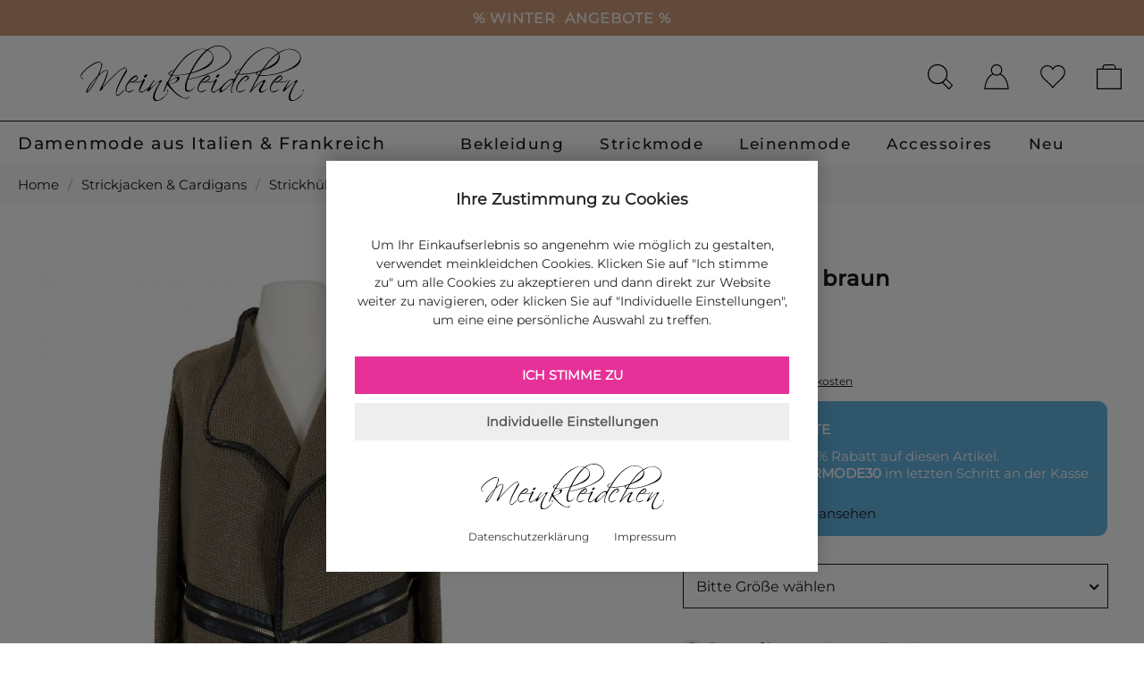

--- FILE ---
content_type: text/html; charset=iso-8859-15
request_url: https://www.meinkleidchen.de/strickhuelle-braun::4787.html
body_size: 41559
content:
<!DOCTYPE html>
<html lang="de">
<head>
<meta charset="iso-8859-15" />
<meta name="viewport" content="width=device-width, initial-scale=1.0, user-scalable=yes" />
<title>Damen Strickhülle braun &ndash; SENES Paris</title>
<meta name="description" content="Damen Strickhülle in braun - SENES Paris. Schick und vielseitig kombinierbar. Jetzt bei meinkleidchen entdecken!" />
<meta name="robots" content="index,follow" />
<meta name="author" content="meinkleidchen" />
<meta name="google-site-verification" content="K1_cxXCbHfgDUVjHTYV3ShazJsfoNh7tVZGEYEYz8II" />
<meta name="msvalidate.01" content="A156C0FAE0C5A4F6C31AD20558A5467D" />
<link rel="canonical" href="https://www.meinkleidchen.de/strickhuelle-braun::4787.html" />
<meta name="alexaVerifyID" content="R-lpOrsZoqWDPcGloEwYjw8SY3g"/>
<meta name="p:domain_verify" content="2edd757178eee13d95edd632470cda8a"/>
<meta name="facebook-domain-verification" content="tmuqsoyr54gr41td89f6xqkafz03ni"/>





<meta property="og:title" content="Damen Strickhülle braun &ndash; SENES Paris">
<meta property="og:description" content="Damen Strickhülle in braun - SENES Paris. Schick und vielseitig kombinierbar. Jetzt bei meinkleidchen entdecken!">
<meta property="og:url" content="https://www.meinkleidchen.de/strickhuelle-braun::4787.html" />
<meta property="og:image" content="https://www.meinkleidchen.de/images/product_images/original_images/strickhuelle--braun-4787-0.jpg"/>
<meta property="og:image:alt" content="Damen Strickhülle braun &ndash; SENES Paris"/>
<meta property="og:type" content="product"/>
<meta property="product:price:amount" content="94.90">
<meta property="product:price:currency" content="EUR" />
<meta property="product:availability" content="in stock">
<meta property="product:condition" content="new">
<meta property="product:brand" content="SENES Paris">
<meta property="og:site_name" content="meinkleidchen - Damenmode aus Italien & Frankreich"/>
<meta property="og:logo" content="https://www.meinkleidchen.de/images/meinkleidchen-logo-square.jpg" />
<meta property="og:locale" content="de_DE" />
<meta name="og:see_also" content="https://www.pinterest.com/meinkleidchen/">




<link rel="icon" type="image/png" href="https://www.meinkleidchen.de/templates/new/favicons/favicon-96x96.png" sizes="96x96" />
<link rel="shortcut icon" type="image/x-icon" href="https://www.meinkleidchen.de/templates/new/favicons/favicon.ico" />
<link rel="icon" type="image/x-icon" href="https://www.meinkleidchen.de/templates/new/favicons/favicon.ico" />
<link rel="icon" type="image/svg" href="https://www.meinkleidchen.de/templates/new/favicons/favicon.svg" />
<link rel="apple-touch-icon" href="https://www.meinkleidchen.de/templates/new/favicons/apple-touch-icon.png" />
<meta name="apple-mobile-web-app-title" content="meinkleidchen - Damenmode aus  Italien &amp; Frankreich" />
<meta name="application-name" content="meinkleidchen - Damenmode aus  Italien &amp; Frankreich" />
<!--
=========================================================
modified eCommerce Shopsoftware (c) 2009-2013 [www.modified-shop.org]
=========================================================

modified eCommerce Shopsoftware offers you highly scalable E-Commerce-Solutions and Services.
The Shopsoftware is redistributable under the GNU General Public License (Version 2) [http://www.gnu.org/licenses/gpl-2.0.html].
based on: E-Commerce Engine Copyright (c) 2006 xt:Commerce, created by Mario Zanier & Guido Winger and licensed under GNU/GPL.
Information and contribution at http://www.xt-commerce.com

=========================================================
Please visit our website: www.modified-shop.org
=========================================================
-->
<meta name="generator" content="(c) by modified eCommerce Shopsoftware 7EE http://www.modified-shop.org" />
<link rel="stylesheet" property="stylesheet" href="https://www.meinkleidchen.de/templates/new/css/all.min.css" type="text/css" media="screen" /><link rel="stylesheet" property="stylesheet" href="https://www.meinkleidchen.de/templates/new/css/v4-shims.min.css" type="text/css" media="screen" /><link rel="stylesheet" href="https://www.meinkleidchen.de/templates/new/stylesheet.min.css?v=1768473966" type="text/css" media="screen" />
<script type="text/javascript">
  var DIR_WS_BASE = "https://www.meinkleidchen.de/";
  var DIR_WS_CATALOG = "/";
  var SetSecCookie = 1;
</script>
<script src="https://www.meinkleidchen.de/templates/new/javascript/jquery.min.js" type="text/javascript"></script>
<script src="https://www.meinkleidchen.de/templates/new/javascript/jquery-migrate.min.js" type="text/javascript"></script>
<script>document.createElement( "picture" );</script>
<script async src="https://www.meinkleidchen.de/templates/new/javascript/picturefill.js"></script><link rel="stylesheet" href="/alkim.css.php" type="text/css" media="screen" />
<script src="https://www.meinkleidchen.de/alkim.js.php" type="text/javascript"></script>
<script>var gTagCounter=0;window.dataLayer=window.dataLayer || [];dataLayer.push({ecommerce: null});function gtag(){dataLayer.push(arguments);}gtag('consent', 'default',{ad_storage: 'denied', ad_user_data: 'denied', ad_personalization: 'denied', analytics_storage: 'denied'});gtag('js', new Date());gtag('config', 'G-YTK6PLYCMF',{anonymize_ip: true, link_attribution: true, allow_google_signals: true});gtag('config', 'AW-1016552358',{anonymize_ip: true, allow_enhanced_conversions: true});</script><script async data-type="text/javascript" type="as-oil" data-purposes="3" data-managed="as-oil">gTagCounter++;gtag('consent', 'update',{analytics_storage: 'granted'});gtag('event', 'view_item',{send_to: ['G-YTK6PLYCMF', 'AW-1016552358'], currency: 'EUR', value: 94.90, items: [{item_id: '4787', item_name: 'Strickhülle, braun', price: 94.90, quantity: 1}]});dataLayer.push({event: 'consent_ready'});</script><script async data-type="text/javascript" type="as-oil" data-purposes="8" data-managed="as-oil">gTagCounter++;gtag('consent', 'update',{ad_storage: 'granted', ad_user_data: 'granted', ad_personalization: 'granted'});</script><script async src="https://www.googletagmanager.com/gtag/js?id=G-YTK6PLYCMF"></script>
<!-- Pinterest Base Script -->
<script async data-type="text/javascript" type="as-oil" data-purposes="11" data-managed="as-oil">
!function(e){
  if(!window.pintrk){
    window.pintrk=function(){
      window.pintrk.queue.push(Array.prototype.slice.call(arguments))
    };
    var n=window.pintrk;
    n.queue=[],n.version="3.0";
    var t=document.createElement("script");
    t.async=!0;
    t.src=e;
    var r=document.getElementsByTagName("script")[0];
    r.parentNode.insertBefore(t,r)
  }
}("https://s.pinimg.com/ct/core.js");

pintrk('load', '2612677939631', {
  });
pintrk('page');
</script>

<noscript>
<img height="1" width="1" style="display:none;" alt=""
  src="https://ct.pinterest.com/v3/?event=init&tid=2612677939631&noscript=1" />
</noscript>

<script type="application/ld+json">
{
  "@context": "https://schema.org/",
  "@type": "Product",
  "name": "Strickhülle, braun",
  "image": [
    "https://www.meinkleidchen.de/images/product_images/original_images/strickhuelle--braun-4787-0.jpg"
  ],
  "color": "braun",
  "description": "Edel Strickhülle von SENES Paris aus Frankreich in braun. Legere gerade Schnittführung mit offener Silhouette. Vorne mit dekorativem blindem Reißverschluss. Weiche Strickqualität aus hochwertigem Mix. - Jetzt entdecken bei meinkleidchen!",
  "mpn": "MK-J-14031m",
  "brand": {
    "@type": "Brand",
    "name": "SENES Paris"
  },
  "offers": {
    "@type": "Offer",
    "priceCurrency": "EUR",
    "price": "94.90",
    "priceValidUntil": "2027-01-31",
    "availability": "https://schema.org/InStock",
    "itemCondition": "https://schema.org/NewCondition",
    "url": "https://www.meinkleidchen.de/strickhuelle-braun::4787.html",
    "shippingDetails": {
      "@type": "OfferShippingDetails",
      "shippingRate": {
        "@type": "MonetaryAmount",
        "value": "4.90",
        "currency": "EUR"
      },
      "shippingDestination": {
        "@type": "DefinedRegion",
        "addressCountry": "DE"
      },
      "deliveryTime": {
        "@type": "ShippingDeliveryTime",
        "handlingTime": {
          "@type": "QuantitativeValue",
          "minValue": "0",
          "maxValue": "1",
          "unitCode": "d"
        },
        "transitTime": {
          "@type": "QuantitativeValue",
          "minValue": "1",
          "maxValue": "2",
          "unitCode": "d"
        }
      }
    },
    "hasMerchantReturnPolicy": {
      "@type": "MerchantReturnPolicy",
      "returnPolicyCategory": "https://schema.org/MerchantReturnFiniteReturnWindow",
      "merchantReturnDays": 14,
      "returnMethod": "ReturnByMail",
      "inStoreReturnsOffered": false,
      "applicableCountry": "DE",
      "returnPolicyCountry": "DE",
      "returnFees": "https://schema.org/ReturnShippingFees"
    }
  }
}
</script>




<!-- Magic Zoom Plus xtCommerce module version v3.4.4 [v1.6.91:v5.3.7] -->
<script type="text/javascript">window["mgctlbx$Pltm"] = "xtCommerce";</script>
<script type="text/javascript">
	var mzOptions = {
		'history':false,
		'zoomWidth':'700',
		'zoomHeight':'500',
		'zoomPosition':'inner',
		'zoomDistance':150,
		'selectorTrigger':'hover',
		'transitionEffect':true,
		'lazyZoom':true,
		'rightClick':false,
		'cssClass':'',
		'zoomMode':'off',
		'zoomOn':'hover',
		'upscale':false,
		'smoothing':true,
		'variableZoom':false,
		'zoomCaption':'off',
		'expand':'window',
		'expandZoomMode':'zoom',
		'expandZoomOn':'click',
		'expandCaption':false,
		'closeOnClickOutside':true,
		'hint':'off',
		'textHoverZoomHint':'',
		'textClickZoomHint':'',
		'textExpandHint':'',
		'textBtnClose':'',
		'textBtnNext':'',
		'textBtnPrev':''
	}
</script>
<script type="text/javascript">
	var mzMobileOptions = {
		'zoomMode':'zoom',
		'textHoverZoomHint':'',
		'textClickZoomHint':'',
		'textExpandHint':''
	}
</script>
</head>
<body>
<div class="banner-container white" style="background-color:#cc9c78;"><div class="banner-slide active" id="slide1"><a href="https://www.meinkleidchen.de/angebote:::250.html?MODsid=080e1e11bc6db540f362beadc8d51b39" title="Rabattcode: WINTERMODE30" style="color:#fff;"><span class="banner-text" style="padding-right: 5px"><b>% WINTER</b></span><span class="banner-text" style="padding-left: 5px"><b>ANGEBOTE %</b></span></a></div><div class="banner-slide" id="slide2"><a href="https://www.meinkleidchen.de/angebote:::250.html?MODsid=080e1e11bc6db540f362beadc8d51b39" style="color:#fff; display: flex; align-items: center;" title="Jetzt -30% sparen"><span class="banner-text" style="padding-right: 5px"><b>-30% </b></span><span class="banner-text" style="padding-left: 5px">Preisvorteil sparen</span></div><div class="banner-slide" id="slide3"><a href="https://www.meinkleidchen.de/angebote:::250.html?MODsid=080e1e11bc6db540f362beadc8d51b39" style="color:#fff;" title="Rabattcode: WINTERMODE30"><span class="banner-text" style="padding-right: 5px">Rabattcode: </span><span class="banner-text" style="padding-left: 5px"><b>WINTERMODE30</b></span></a></div></div><div class="sidebar_closer"><i class="fa-solid fa-times"></i></div><div id="layout_wrap" class="p-product_info"><div id="layout_logo" class="cf"><div id="logo"><a href="https://www.meinkleidchen.de/?MODsid=080e1e11bc6db540f362beadc8d51b39" rel="home" aria-label="meinkleidchen" title="meinkleidchen - Damenmode aus Italien &amp; Frankreich"><img src="https://www.meinkleidchen.de/templates/new/img/logo_black_textmarke.svg" width="250" height="62" alt="meinkleidchen - Damenmode aus Italien &amp; Frankreich"/></a></div> <div id="head_icons"><div class="sidebar_btn"><span id="sidebar_marker"></span><img src="https://www.meinkleidchen.de/templates/new/img/icon/mobile_menue.svg" width="46" height="59" alt="Menue" aria-label="Menue"></div><a class="cart empty" href="https://www.meinkleidchen.de/shopping_cart.php?MODsid=080e1e11bc6db540f362beadc8d51b39" aria-label="Warenkorb"></a><div class="cart-hbx hbx"><div class="mini"><strong>Ihr Warenkorb ist noch leer</strong></div><div class="neuheiten-ui">Um die Artikel Ihres letzten Besuchs zu sehen, melden Sie sich bitte in ihrem Kundenkonto an.<a href="https://www.meinkleidchen.de/login.php?MODsid=080e1e11bc6db540f362beadc8d51b39" rel="login" aria-label="anmelden" class="loginArea button" style="letter-spacing: 0.5px;">ANMELDEN</a></div></div>      <a class="wishlist empty" href="https://www.meinkleidchen.de/wishlist.php?MODsid=080e1e11bc6db540f362beadc8d51b39" aria-label="Wunschliste"></a><div class="wishlist-hbx hbx"><div class="mini"><strong>Ihre Wunschliste ist noch leer</strong></div>   <div class="neuheiten-ui">Entdecken Sie unser Angebot<a href="https://www.meinkleidchen.de/neu-bei-meinkleidchen:::277.html?MODsid=080e1e11bc6db540f362beadc8d51b39" class="loginArea button">Neu bei meinkleidchen</a></div></div>          <a href="https://www.meinkleidchen.de/login.php?MODsid=080e1e11bc6db540f362beadc8d51b39" class="account not_logged_in" aria-label="Konto"></a><div class="account-hbx hbx loginArea"><div class="mini"><strong>Willkommen bei meinkleidchen</strong></div><div class="txt-center">Sie sind bereits Kundin bei meinkleidchen</div><div class="box_sidebar cf"><form target="_parent" id="loginbox" action="https://www.meinkleidchen.de/login.php?action=process&amp;MODsid=080e1e11bc6db540f362beadc8d51b39" method="post" class="box-login"><p class="box_sub">E-Mail-Adresse</p><input name="email_address" maxlength="50" type="email" autocomplete="username"><p class="box_sub"><a class="pwlost" target="_parent" href="https://www.meinkleidchen.de/password_double_opt.php?MODsid=080e1e11bc6db540f362beadc8d51b39">Passwort vergessen?</a>Passwort</p><input name="password" maxlength="30" type="password" autocomplete="current-password"><button type="submit" title="Anmelden">ANMELDEN</button></form>            </div> <div class="bca"> <div class="txt-center">Sie sind Neukundin bei meinkleidchen</div><a class="button" target="_parent" href="https://www.meinkleidchen.de/create_account.php?MODsid=080e1e11bc6db540f362beadc8d51b39">WEITER</a><div class="br_btn_alternate" style="margin-top: 20px;margin-bottom: 10px"><span>Oder amazon Login</span></div><div class="amazon-login-button" style="margin-bottom: 20px"></div></div></div><a class="search_btn" href="#" aria-label="Suche"></a>     <a class="logo_btn" href="https://www.meinkleidchen.de/?MODsid=080e1e11bc6db540f362beadc8d51b39" aria-label="meinkleidchen"><img src="https://www.meinkleidchen.de/templates/new/img/logo_black_textmarke.svg" alt="meinkleidchen - Damenmode aus Italien &amp; Frankreich" width="250" height="62"/></a></div><div id="search"><div class="search-head tn_onlymobile"><button type="button" class="search-back" aria-label="ZurÃŒck"><i class="fa fa-long-arrow-left" aria-hidden="true"></i><span>Zur&uuml;ck</span></button><span style="display: block; margin-top: 30px;font-variation-settings: 'wght' 500;color:#383838">Entdecken Sie Mode die zu Ihnen passt...</span></div><form id="quick_find" action="https://www.meinkleidchen.de/advanced_search_result.php" method="get" class="box-search"><input type="hidden" name="MODsid" value="080e1e11bc6db540f362beadc8d51b39" /><input type="text" name="keywords" id="inputString" maxlength="30" aria-label="suchen" placeholder="Was suchen Sie?" value="" autocomplete="off" autocapitalize="off" enterkeyhint="search" data-autofocus="desktop" onkeyup="ac_lookup(this.value);"  /><button type="submit" class="searchButton" aria-label="suchen">SUCHE</button><br class="clearfix" /></form><div id="recent_searches_wrap" aria-hidden="false"><div class="rs_header">Ihre letzten Suchbegriffe</div><ul id="recent_searches" class="rs_list"></ul><button type="button" id="rs_clear" class="rs_clear" aria-label="Zuletzt gesuchte Begriffe l&ouml;schen">Suchbegriffe l&ouml;schen <i class="fas fa-trash" aria-hidden="true"></i></button></div><div class="suggestionsBox" id="suggestions" style="display:none;"><div class="suggestionList" id="autoSuggestionsList">&nbsp;</div></div></div></div><div id="content_navbar"><ul class="contentnavigation"><li class="stitle">Damenmode aus Italien &amp; Frankreich</li> <li class="cn_nomobile xm "><a href="#">Bekleidung</a></li> <li class="stitle2 cn_nomobile xm "><a href="#">Strickmode</a></li><li class="stitle2 cn_nomobile xm "><a href="#">Leinenmode</a></li>   <li class="stitle2 cn_nomobile xm "><a href="#">Accessoires</a></li><li class="stitle2 cn_nomobile xm "><a href="https://www.meinkleidchen.de/neu-bei-meinkleidchen:::277.html?MODsid=080e1e11bc6db540f362beadc8d51b39">Neu</a></li></ul></div><div id="megadropdown" class="hidden"><div class="megadropdown_inner"><div class="md-tab md-tab-kleidung"><div class="md-head md-head-100"><span>Kategorien</span></div><div class="c50"><a href="https://www.meinkleidchen.de/kleider:::20.html?MODsid=080e1e11bc6db540f362beadc8d51b39">Kleider</a><a href="https://www.meinkleidchen.de/tuniken:::18.html?MODsid=080e1e11bc6db540f362beadc8d51b39">Tuniken</a><a href="https://www.meinkleidchen.de/blusen:::19.html?MODsid=080e1e11bc6db540f362beadc8d51b39">Blusen</a><a href="https://www.meinkleidchen.de/shirts-tops:::46.html?MODsid=080e1e11bc6db540f362beadc8d51b39">Shirts &amp; Tops</a><a href="https://www.meinkleidchen.de/unterkleider:::54.html?MODsid=080e1e11bc6db540f362beadc8d51b39">Unterkleider</a><a href="https://www.meinkleidchen.de/roecke:::86.html?MODsid=080e1e11bc6db540f362beadc8d51b39">R&ouml;cke</a><a href="https://www.meinkleidchen.de/hosen/leggings:::55_152.html?MODsid=080e1e11bc6db540f362beadc8d51b39">Leggings</a></div><div class="c50"> <a href="https://www.meinkleidchen.de/pullover:::57.html?MODsid=080e1e11bc6db540f362beadc8d51b39">Pullover</a> <a href="https://www.meinkleidchen.de/strickjacken-cardigans:::42.html?MODsid=080e1e11bc6db540f362beadc8d51b39">Strickjacken</a><a href="https://www.meinkleidchen.de/jacken-maentel:::41.html?MODsid=080e1e11bc6db540f362beadc8d51b39">Jacken &amp; M&auml;ntel</a> <a href="https://www.meinkleidchen.de/jacken-maentel/blazer:::41_246.html?MODsid=080e1e11bc6db540f362beadc8d51b39">Blazer</a><a href="https://www.meinkleidchen.de/ponchos-capes:::59.html?MODsid=080e1e11bc6db540f362beadc8d51b39">Ponchos &amp; Capes</a><a href="https://www.meinkleidchen.de/hosen:::55.html?MODsid=080e1e11bc6db540f362beadc8d51b39">Hosen</a></div></div><div class="md-tab md-tab-accessoires"><div class="md-head md-head-100 mega_link_full"><span>Im Trend</span></div><div class="c50">           <a href="https://www.meinkleidchen.de/italienische-mode-trends/mode-in-schwarz:::285_159.html?MODsid=080e1e11bc6db540f362beadc8d51b39">Black is Beautiful</a><a href="https://www.meinkleidchen.de/italienische-mode-trends/mode-in-pink:::285_251.html?MODsid=080e1e11bc6db540f362beadc8d51b39">Pretty in Pink</a><a href="https://www.meinkleidchen.de/italienische-mode-trends/strickmode-aus-italien:::285_289.html?MODsid=080e1e11bc6db540f362beadc8d51b39">Strickmode</a><a href="https://www.meinkleidchen.de/italienische-mode-trends/animal-prints:::285_284.html?MODsid=080e1e11bc6db540f362beadc8d51b39">Animal Prints</a></div><div class="c50"><a href="https://www.meinkleidchen.de/italienische-mode-trends/mode-mit-spitze:::285_240.html?MODsid=080e1e11bc6db540f362beadc8d51b39">Alles mit Spitze</a><a href="https://www.meinkleidchen.de/italienische-mode-trends/mode-aus-seide:::285_445.html?MODsid=080e1e11bc6db540f362beadc8d51b39">Elegante Seide</a><a href="https://www.meinkleidchen.de/italienische-mode-trends/leinenkleidung:::285_162.html?MODsid=080e1e11bc6db540f362beadc8d51b39">Leinenmode</a><a href="https://www.meinkleidchen.de/italienische-mode-trends/mode-mit-blumenmuster:::285_243.html?MODsid=080e1e11bc6db540f362beadc8d51b39">Flower-Power</a></div></div><div class="md-tab md-tab-trends"><div class="md-head trends"><span>Beliebte Kategorien</span></div><a href="https://www.meinkleidchen.de/blusen/chiffonblusen:::19_139.html?MODsid=080e1e11bc6db540f362beadc8d51b39"><img class="lazyload" src="/images/blank.gif" data-src="https://www.meinkleidchen.de/templates/new/img/homearea/chiffon-bluse-weiss-445w.jpg" alt="Frau mit schwarzem Kleid">Chiffonblusen<span>Jetzt entdecken</span> </a> <a href="https://www.meinkleidchen.de/hosen:::55.html?MODsid=080e1e11bc6db540f362beadc8d51b39"><img class="lazyload" src="/images/blank.gif" data-src="https://www.meinkleidchen.de/templates/new/img/homearea/damen-hosen-445w.jpg" alt="Frau mit modischer Hose">Hosen<span>Jetzt entdecken</span> </a> </div></div></div><div id="megadropdown2" class="hidden"><div class="megadropdown_inner"><div class="md-tab md-tab-kleidung"><div class="md-head md-head-100"><a href="https://www.meinkleidchen.de/pullover:::57.html?MODsid=080e1e11bc6db540f362beadc8d51b39"><span>Pullover entdecken</span></a> </div> <div class="c50">   <a href="https://www.meinkleidchen.de/pullover/rollkragenpullover:::57_143.html?MODsid=080e1e11bc6db540f362beadc8d51b39">Rollkragen Pullover</a><a href="https://www.meinkleidchen.de/pullover/v-ausschnitt-pullover:::57_548.html?MODsid=080e1e11bc6db540f362beadc8d51b39">V-Ausschnitt Pullover</a><a href="https://www.meinkleidchen.de/pullover/rundhals-pullover:::57_549.html?MODsid=080e1e11bc6db540f362beadc8d51b39">Rundhals Pullover</a>       <a href="https://www.meinkleidchen.de/pullover/longpullover:::57_144.html?MODsid=080e1e11bc6db540f362beadc8d51b39">Long Pullover</a><a href="https://www.meinkleidchen.de/pullover/oversize-pullover:::57_453.html?MODsid=080e1e11bc6db540f362beadc8d51b39">Oversize Pullover</a>            </div><div class="c50"><a href="https://www.meinkleidchen.de/pullover/grobstrick-pullover:::57_454.html?MODsid=080e1e11bc6db540f362beadc8d51b39">Grobstrick Pullover</a> <a href="https://www.meinkleidchen.de/pullover/pullover-a-linie:::57_579.html?MODsid=080e1e11bc6db540f362beadc8d51b39">A-Linie Pullover</a><a href="https://www.meinkleidchen.de/pullover/u-boot-ausschnitt-pullover:::57_550.html?MODsid=080e1e11bc6db540f362beadc8d51b39">U-Boot-Ausschnitt Pullover</a><a href="https://www.meinkleidchen.de/pullover/kastenform-pullover:::57_569.html?MODsid=080e1e11bc6db540f362beadc8d51b39">Kastenform Pullover</a> <a href="https://www.meinkleidchen.de/pullover/basic-pullover:::57_283.html?MODsid=080e1e11bc6db540f362beadc8d51b39">Basic Pullover</a>       </div> </div><div class="md-tab md-tab-accessoires">   <div class="md-head md-head-100"><a href="https://www.meinkleidchen.de/italienische-mode-trends/strickmode-aus-italien:::285_289.html?MODsid=080e1e11bc6db540f362beadc8d51b39"><span>Strickmode entdecken</span></a> </div> <div class="c50">   <a href="https://www.meinkleidchen.de/strickjacken-cardigans:::42.html?MODsid=080e1e11bc6db540f362beadc8d51b39">Strickjacken &amp; Cardigans</a><a href="https://www.meinkleidchen.de/strickjacken-cardigans/lange-strickjacken:::42_300.html?MODsid=080e1e11bc6db540f362beadc8d51b39">Lange Strickjacken</a><a href="https://www.meinkleidchen.de/strickjacken-cardigans/kurze-strickjacken:::42_301.html?MODsid=080e1e11bc6db540f362beadc8d51b39">Kurze Strickjacken</a>  <a href="https://www.meinkleidchen.de/strickjacken-cardigans/strickhuellen:::42_263.html?MODsid=080e1e11bc6db540f362beadc8d51b39">Strickh&uuml;llen</a>  <a href="https://www.meinkleidchen.de/strickjacken-cardigans/boleros:::42_282.html?MODsid=080e1e11bc6db540f362beadc8d51b39">Boleros</a>  <a href="https://www.meinkleidchen.de/ponchos-capes:::59.html?MODsid=080e1e11bc6db540f362beadc8d51b39">Ponchos</a>  </div><div class="c50"> <a href="https://www.meinkleidchen.de/strickjacken-cardigans/strickmaentel:::42_797.html?MODsid=080e1e11bc6db540f362beadc8d51b39">Strickm&auml;ntel</a>   <a href="https://www.meinkleidchen.de/kleider/strickkleider:::20_79.html?MODsid=080e1e11bc6db540f362beadc8d51b39">Strickkleider</a>   <a href="https://www.meinkleidchen.de/tuniken/stricktuniken:::18_116.html?MODsid=080e1e11bc6db540f362beadc8d51b39">Strickktuniken</a>   <a href="https://www.meinkleidchen.de/muetzen:::262.html?MODsid=080e1e11bc6db540f362beadc8d51b39">M&uuml;tzen</a><a href="https://www.meinkleidchen.de/tuecher-schals/tuecher/schultertuecher:::47_242_241.html?MODsid=080e1e11bc6db540f362beadc8d51b39">Schultert&uuml;cher</a></div> </div>         <div class="md-tab md-tab-trends"><div class="md-head trends"><span>Kategorien im Trend</span></div><a href="https://www.meinkleidchen.de/italienische-mode-trends/strickmode-aus-italien:::285_289.html?MODsid=080e1e11bc6db540f362beadc8d51b39"><img class="lazyload" src="/images/blank.gif" data-src="https://www.meinkleidchen.de/templates/new/img/homearea/strickmode-445w.jpg" alt="Frau mit brauner Strickjacke">Strickmode<span>Jetzt entdecken</span> </a> <a href="https://www.meinkleidchen.de/pullover/schwarze-pullover:::57_420.html?MODsid=080e1e11bc6db540f362beadc8d51b39"><img class="lazyload" src="/images/blank.gif" data-src="https://www.meinkleidchen.de/templates/new/img/homearea/hero-black-445w.jpg" alt="Pullover Damen schwarz">Pullover in schwarz<span>Jetzt entdecken</span> </a> </div></div></div><div id="megadropdown3" class="hidden"><div class="megadropdown_inner"><div class="md-tab md-tab-kleidung">          <div class="md-head md-head-100 mega_link_full"><a href=" https://www.meinkleidchen.de/puro-lino:.:11.html?MODsid=080e1e11bc6db540f362beadc8d51b39"> <span>Puro Lino - Leinenkleidung aus Italien</span></a></div><div class="c50"> <a href="https://www.meinkleidchen.de/kleider/leinenkleider:::20_89.html?MODsid=080e1e11bc6db540f362beadc8d51b39">Leinenkleider</a><a href="https://www.meinkleidchen.de/blusen/leinenblusen:::19_230.html?MODsid=080e1e11bc6db540f362beadc8d51b39">Leinenblusen</a> <a href="https://www.meinkleidchen.de/leinenkleidung-fuer-grosse-groessen/leinenkleider-fuer-grosse-groessen:::275_120.html?MODsid=080e1e11bc6db540f362beadc8d51b39">Leinenkleider +size</a></div><div class="c50"><a href="https://www.meinkleidchen.de/tuniken/leinentuniken:::18_95.html?MODsid=080e1e11bc6db540f362beadc8d51b39">Leinentuniken</a>  <a href="https://www.meinkleidchen.de/roecke/leinenroecke:::86_126.html?MODsid=080e1e11bc6db540f362beadc8d51b39">Leinenr&ouml;cke</a> <a href="https://www.meinkleidchen.de/leinenkleidung-fuer-grosse-groessen:::275.html?MODsid=080e1e11bc6db540f362beadc8d51b39">Leinenmode XXL</a>   </div></div><div class="md-tab md-tab-accessoires">      <div class="md-head md-head-100 mega_link_full"><a href="https://www.meinkleidchen.de/kleider/leinenkleider:::20_89.html?MODsid=080e1e11bc6db540f362beadc8d51b39"> <span>Leinenkleider entdecken</span></a></div> <div class="c50"> <a href="https://www.meinkleidchen.de/kleider/leinenkleider/schwarze-leinenkleider:::20_89_232.html?MODsid=080e1e11bc6db540f362beadc8d51b39">Leinenkleider schwarz</a><a href="https://www.meinkleidchen.de/kleider/leinenkleider/weisse-leinenkleider:::20_89_231.html?MODsid=080e1e11bc6db540f362beadc8d51b39">Leinenkleider wei&szlig;</a><a href="https://www.meinkleidchen.de/kleider/leinenkleider/graue-leinenkleider:::20_89_203.html?MODsid=080e1e11bc6db540f362beadc8d51b39">Leinenkleider grau</a>  <a href="https://www.meinkleidchen.de/kleider/leinenkleider/braune-leinenkleider:::20_89_202.html?MODsid=080e1e11bc6db540f362beadc8d51b39">Leinenkleider braun</a>         <a href="https://www.meinkleidchen.de/kleider/leinenkleider/beige-leinenkleider:::20_89_359.html?MODsid=080e1e11bc6db540f362beadc8d51b39">Leinenkleider beige</a> <a href="https://www.meinkleidchen.de/kleider/leinenkleider/blaue-leinenkleider:::20_89_201.html?MODsid=080e1e11bc6db540f362beadc8d51b39">Leinenkleider blau</a> </div><div class="c50"><a href="https://www.meinkleidchen.de/kleider/leinenkleider/gruene-leinenkleider:::20_89_204.html?MODsid=080e1e11bc6db540f362beadc8d51b39">Leinenkleider gr&uuml;n</a> <a href="https://www.meinkleidchen.de/kleider/leinenkleider/gelbe-leinenkleider:::20_89_360.html?MODsid=080e1e11bc6db540f362beadc8d51b39">Leinenkleider gelb</a> <a href="https://www.meinkleidchen.de/kleider/leinenkleider/rote-leinenkleider:::20_89_206.html?MODsid=080e1e11bc6db540f362beadc8d51b39">Leinenkleider rot</a> <a href="https://www.meinkleidchen.de/kleider/leinenkleider/pink-leinenkleider:::20_89_361.html?MODsid=080e1e11bc6db540f362beadc8d51b39">Leinenkleider pink</a> <a href="https://www.meinkleidchen.de/kleider/leinenkleider/rosa-leinenkleider:::20_89_205.html?MODsid=080e1e11bc6db540f362beadc8d51b39">Leinenkleider rosa</a> <a href="https://www.meinkleidchen.de/kleider/leinenkleider/blumen-leinenkleider:::20_89_362.html?MODsid=080e1e11bc6db540f362beadc8d51b39">Leinenkleider floral</a> </div></div><div class="md-tab md-tab-trends">    <div class="md-head trends"><span>Inspiration</span></div>       <a href="https://www.meinkleidchen.de/italienische-mode-trends/leinenkleidung:::285_162.html?MODsid=080e1e11bc6db540f362beadc8d51b39"><img class="lazyload" src="/images/blank.gif" data-src="https://www.meinkleidchen.de/templates/new/img/homearea/leinen-bluse-445w.jpg" alt="Frau mit Leinenbluse">Leinenmode<span>Jetzt entdecken</span></a> <a href="https://www.meinkleidchen.de/kleider/leinenkleider:::20_89.html?MODsid=080e1e11bc6db540f362beadc8d51b39"><img class="lazyload" src="/images/blank.gif" data-src="https://www.meinkleidchen.de/templates/new/img/homearea/leinenmode-445w.jpg" alt="Frau in braunem Leinenkleid">Leinenkleider<span>Jetzt entdecken</span></a>   </div></div></div>    <div id="megadropdown4" class="hidden"><div class="megadropdown_inner"><div class="md-tab md-tab-kleidung"><div class="md-head md-head-100"><span>Accessoires</span></div>      <div class="c50"><a href="https://www.meinkleidchen.de/muetzen:::262.html?MODsid=080e1e11bc6db540f362beadc8d51b39">M&uuml;tzen</a><a href="https://www.meinkleidchen.de/tuecher-schals:::47.html?MODsid=080e1e11bc6db540f362beadc8d51b39">T&uuml;cher &amp; Schals</a><a href="https://www.meinkleidchen.de/tuecher-schals/schals/schlauchschals-loops:::47_610_434.html?MODsid=080e1e11bc6db540f362beadc8d51b39">Schlauchschals &amp; Loops</a>   </div><div class="c50"><a href="https://www.meinkleidchen.de/tuecher-schals/tuecher/schultertuecher:::47_242_241.html?MODsid=080e1e11bc6db540f362beadc8d51b39">Schultert&uuml;cher</a>   <a href="https://www.meinkleidchen.de/guertel:::154.html?MODsid=080e1e11bc6db540f362beadc8d51b39">G&uuml;rtel</a>    </div></div><div class="md-tab md-tab-accessoires"><div class="md-head md-head-100 mega_link_full"><span>Modeschmuck</span></div><div class="c50"><a href="https://www.meinkleidchen.de/schmuck:::248.html?MODsid=080e1e11bc6db540f362beadc8d51b39">Schmuck</a><a href="https://www.meinkleidchen.de/schmuck/ketten-armbaender:::248_28.html?MODsid=080e1e11bc6db540f362beadc8d51b39">Ketten &amp; Armb&auml;nder</a>          </div>    <div class="c50"><a href="https://www.meinkleidchen.de/schmuck/charms:::248_185.html?MODsid=080e1e11bc6db540f362beadc8d51b39">Charms</a>  <a href="https://www.meinkleidchen.de/schmuck/schluesselanhaenger:::248_60.html?MODsid=080e1e11bc6db540f362beadc8d51b39">Schl&uuml;sselanh&auml;nger</a>  </div></div><div class="md-tab md-tab-trends"><div class="md-head trends"><span>Entdecken</span></div>           <a href="https://www.meinkleidchen.de/schmuck:::248.html?MODsid=080e1e11bc6db540f362beadc8d51b39"><img class="lazyload" src="/images/blank.gif" data-src="https://www.meinkleidchen.de/templates/new/img/homearea/modeschmuck-445w" alt="Modeschmuck Damen">Modeschmuck<span>Jetzt ansehen</span></a><a href="https://www.meinkleidchen.de/tuecher-schals:::47.html?MODsid=080e1e11bc6db540f362beadc8d51b39"><img class="lazyload" src="/images/blank.gif" data-src="https://www.meinkleidchen.de/templates/new/img/homearea/damen-schal-445w.jpg" alt="Damen Schal">T&uuml;cher &amp; Schals</i><span>Jetzt ansehen</span></a> </div></div></div><div id="megadropdown5" class="hidden"><div class="megadropdown_inner"><div class="md-tab md-tab-kleidung" style="width: 100%!important"><div class="c50" style="width: 100%!important"><div class="box-container" style="margin-bottom: 0px; margin-top: 20px"><div class="swiper swiper_megamenue"><div class="swiper-wrapper"><div class="swiper-slide swiper-slide-aspect-3-4" > <a href="https://www.meinkleidchen.de/neu-bei-meinkleidchen:::277.html?MODsid=080e1e11bc6db540f362beadc8d51b39" ><picture><source data-srcset="https://www.meinkleidchen.de/templates/new/img/homearea/new-in-braun-900w.jpg 2x, https://www.meinkleidchen.de/templates/new/img/homearea/new-in-braun-445w.jpg 1x" media="(min-width: 960px)" ><source data-srcset="https://www.meinkleidchen.de/templates/new/img/homearea/new-in-braun-1200w.jpg 3x, https://www.meinkleidchen.de/templates/new/img/homearea/new-in-braun-600w.jpg 2x, https://www.meinkleidchen.de/templates/new/img/homearea/new-in-braun-445w.jpg 1x" media="(min-width: 421px)" ><source data-srcset="https://www.meinkleidchen.de/templates/new/img/homearea/new-in-braun-600w.jpg 2x, https://www.meinkleidchen.de/templates/new/img/homearea/new-in-braun-260w.jpg 1x" media="(min-width: 320px)" ><img data-src="https://www.meinkleidchen.de/templates/new/img/homearea/new-in-braun-445w.jpg"  data-sizes="" class="lazyload swiper-slide-aspect-3-4" alt="Neu bei meinkleidchen" width="445" height="592"> </picture>   <div class="slider_title"></div></a> </div><div class="swiper-slide swiper-slide-aspect-product">     <a href="https://www.meinkleidchen.de/pullover-v-ausschnitt-salbei::11174.html?MODsid=080e1e11bc6db540f362beadc8d51b39"><div class="lb_inner">       <div class="lb_image"><img class="lazyload" src="/images/blank.gif" data-src="https://www.meinkleidchen.de/images/product_images/popup_images/pullover-v-ausschnitt--salbei-11174-0.jpg" alt="Pullover V-Ausschnitt in salbei von Selected Touch" width="438" height="548"><noscript><img src="https://www.meinkleidchen.de/images/product_images/popup_images/pullover-v-ausschnitt--salbei-11174-0.jpg" alt="Pullover V-Ausschnitt in salbei von Selected Touch"></noscript></div><div class="lb_brand">Selected Touch</div><div class="lb_title">Pullover V-Ausschnitt, salbei</div><div class="lb_price">                                 <span class="standard_price">69,90 &euro;</span></div></div></a> </div><div class="swiper-slide swiper-slide-aspect-product">     <a href="https://www.meinkleidchen.de/pullover-v-ausschnitt-himmelblau::10805.html?MODsid=080e1e11bc6db540f362beadc8d51b39"><div class="lb_inner">       <div class="lb_image"><img class="lazyload" src="/images/blank.gif" data-src="https://www.meinkleidchen.de/images/product_images/popup_images/pullover-v-ausschnitt--himmelblau-10805-0.jpg" alt="Pullover V-Ausschnitt in himmelblau von Selected Touch" width="438" height="548"><noscript><img src="https://www.meinkleidchen.de/images/product_images/popup_images/pullover-v-ausschnitt--himmelblau-10805-0.jpg" alt="Pullover V-Ausschnitt in himmelblau von Selected Touch"></noscript></div><div class="lb_brand">Selected Touch</div><div class="lb_title">Pullover V-Ausschnitt, himmelblau</div><div class="lb_price">                                 <span class="standard_price">69,90 &euro;</span></div></div></a> </div><div class="swiper-slide swiper-slide-aspect-product">     <a href="https://www.meinkleidchen.de/tunika-karomuster-hellblau::9572.html?MODsid=080e1e11bc6db540f362beadc8d51b39"><div class="lb_inner">       <div class="lb_image"><img class="lazyload" src="/images/blank.gif" data-src="https://www.meinkleidchen.de/images/product_images/popup_images/tunika-karomuster--hellblau-9572-0.jpg" alt="Tunika Karomuster in hellblau von Made in Italy" width="438" height="548"><noscript><img src="https://www.meinkleidchen.de/images/product_images/popup_images/tunika-karomuster--hellblau-9572-0.jpg" alt="Tunika Karomuster in hellblau von Made in Italy"></noscript></div><div class="lb_brand">Made in Italy</div><div class="lb_title">Tunika Karomuster, hellblau</div><div class="lb_price">                                 <span class="standard_price">74,90 &euro;</span></div></div></a> </div><div class="swiper-slide swiper-slide-aspect-product">     <a href="https://www.meinkleidchen.de/tunika-mit-print-pink::11305.html?MODsid=080e1e11bc6db540f362beadc8d51b39"><div class="lb_inner">       <div class="lb_image"><img class="lazyload" src="/images/blank.gif" data-src="https://www.meinkleidchen.de/images/product_images/popup_images/tunika-mit-print--pink-11305-0.jpg" alt="Tunika mit Print in pink von Style Touch" width="438" height="548"><noscript><img src="https://www.meinkleidchen.de/images/product_images/popup_images/tunika-mit-print--pink-11305-0.jpg" alt="Tunika mit Print in pink von Style Touch"></noscript></div><div class="lb_brand">Style Touch</div><div class="lb_title">Tunika mit Print, pink</div><div class="lb_price">                                 <span class="standard_price">79,90 &euro;</span></div></div></a> </div><div class="swiper-slide swiper-slide-aspect-product">     <a href="https://www.meinkleidchen.de/tunika-mit-print-braun::11306.html?MODsid=080e1e11bc6db540f362beadc8d51b39"><div class="lb_inner">       <div class="lb_image"><img class="lazyload" src="/images/blank.gif" data-src="https://www.meinkleidchen.de/images/product_images/popup_images/tunika-mit-print--braun-11306-0.jpg" alt="Tunika mit Print in braun von Style Touch" width="438" height="548"><noscript><img src="https://www.meinkleidchen.de/images/product_images/popup_images/tunika-mit-print--braun-11306-0.jpg" alt="Tunika mit Print in braun von Style Touch"></noscript></div><div class="lb_brand">Style Touch</div><div class="lb_title">Tunika mit Print, braun</div><div class="lb_price">                                 <span class="standard_price">79,90 &euro;</span></div></div></a> </div><div class="swiper-slide swiper-slide-aspect-product">     <a href="https://www.meinkleidchen.de/tunika-baumwolle-mit-stickerei-ecru::11083.html?MODsid=080e1e11bc6db540f362beadc8d51b39"><div class="lb_inner">       <div class="lb_image"><img class="lazyload" src="/images/blank.gif" data-src="https://www.meinkleidchen.de/images/product_images/popup_images/tunika-baumwolle-mit-stickerei--ecru-11083-0.jpg" alt="Tunika Baumwolle mit Stickerei in ecru von Elli" width="438" height="548"><noscript><img src="https://www.meinkleidchen.de/images/product_images/popup_images/tunika-baumwolle-mit-stickerei--ecru-11083-0.jpg" alt="Tunika Baumwolle mit Stickerei in ecru von Elli"></noscript></div><div class="lb_brand">Elli</div><div class="lb_title">Tunika Baumwolle mit Stickerei, ecru</div><div class="lb_price">                                 <span class="standard_price">129,90 &euro;</span></div></div></a> </div><div class="swiper-slide swiper-slide-aspect-product">     <a href="https://www.meinkleidchen.de/pullover-v-ausschnitt-gruen::11170.html?MODsid=080e1e11bc6db540f362beadc8d51b39"><div class="lb_inner">       <div class="lb_image"><img class="lazyload" src="/images/blank.gif" data-src="https://www.meinkleidchen.de/images/product_images/popup_images/pullover-v-ausschnitt--gruen-11170-0.jpg" alt="Pullover V-Ausschnitt in grün von Selected Touch" width="438" height="548"><noscript><img src="https://www.meinkleidchen.de/images/product_images/popup_images/pullover-v-ausschnitt--gruen-11170-0.jpg" alt="Pullover V-Ausschnitt in grün von Selected Touch"></noscript></div><div class="lb_brand">Selected Touch</div><div class="lb_title">Pullover V-Ausschnitt, grün</div><div class="lb_price">                                 <span class="standard_price">69,90 &euro;</span></div></div></a> </div><div class="swiper-slide swiper-slide-aspect-product">     <a href="https://www.meinkleidchen.de/long-tunika-mit-seide-weiss::5576.html?MODsid=080e1e11bc6db540f362beadc8d51b39"><div class="lb_inner">       <div class="lb_image"><img class="lazyload" src="/images/blank.gif" data-src="https://www.meinkleidchen.de/images/product_images/popup_images/kleid-mit-seide-in-a-form--weiss-5576-0.jpg" alt="Long Tunika mit Seide in weiss von Spaziodonna" width="438" height="548"><noscript><img src="https://www.meinkleidchen.de/images/product_images/popup_images/kleid-mit-seide-in-a-form--weiss-5576-0.jpg" alt="Long Tunika mit Seide in weiss von Spaziodonna"></noscript></div><div class="lb_brand">Spaziodonna</div><div class="lb_title">Long Tunika mit Seide, weiss</div><div class="lb_price">                                 <span class="standard_price">89,90 &euro;</span></div></div></a> </div><div class="swiper-slide swiper-slide-aspect-product">     <a href="https://www.meinkleidchen.de/tunika-baumwolle-weiss::9906.html?MODsid=080e1e11bc6db540f362beadc8d51b39"><div class="lb_inner">       <div class="lb_image"><img class="lazyload" src="/images/blank.gif" data-src="https://www.meinkleidchen.de/images/product_images/popup_images/tunika-baumwolle--weiss-9906-0.jpg" alt="Tunika Baumwolle in weiss von Selected Touch" width="438" height="548"><noscript><img src="https://www.meinkleidchen.de/images/product_images/popup_images/tunika-baumwolle--weiss-9906-0.jpg" alt="Tunika Baumwolle in weiss von Selected Touch"></noscript></div><div class="lb_brand">Selected Touch</div><div class="lb_title">Tunika Baumwolle, weiss</div><div class="lb_price">                                 <span class="standard_price">64,90 &euro;</span></div></div></a> </div><div class="swiper-slide swiper-slide-aspect-product">     <a href="https://www.meinkleidchen.de/hose-crash-optik-pink::9085.html?MODsid=080e1e11bc6db540f362beadc8d51b39"><div class="lb_inner">       <div class="lb_image"><img class="lazyload" src="/images/blank.gif" data-src="https://www.meinkleidchen.de/images/product_images/popup_images/hose-crash-optik--pink-9085-0.jpg" alt="Hose Crash Optik in pink von Moda Italia" width="438" height="548"><noscript><img src="https://www.meinkleidchen.de/images/product_images/popup_images/hose-crash-optik--pink-9085-0.jpg" alt="Hose Crash Optik in pink von Moda Italia"></noscript></div><div class="lb_brand">Moda Italia</div><div class="lb_title">Hose Crash Optik, pink</div><div class="lb_price">                                 <span class="standard_price">59,90 &euro;</span></div></div></a> </div><div class="swiper-slide swiper-slide-aspect-product">     <a href="https://www.meinkleidchen.de/pullover-v-ausschnitt-tuerkis::11169.html?MODsid=080e1e11bc6db540f362beadc8d51b39"><div class="lb_inner">       <div class="lb_image"><img class="lazyload" src="/images/blank.gif" data-src="https://www.meinkleidchen.de/images/product_images/popup_images/pullover-v-ausschnitt--tuerkis-11169-0.jpg" alt="Pullover V-Ausschnitt in türkis von Selected Touch" width="438" height="548"><noscript><img src="https://www.meinkleidchen.de/images/product_images/popup_images/pullover-v-ausschnitt--tuerkis-11169-0.jpg" alt="Pullover V-Ausschnitt in türkis von Selected Touch"></noscript></div><div class="lb_brand">Selected Touch</div><div class="lb_title">Pullover V-Ausschnitt, türkis</div><div class="lb_price">                                 <span class="standard_price">69,90 &euro;</span></div></div></a> </div><div class="swiper-slide swiper-slide-aspect-product">     <a href="https://www.meinkleidchen.de/tunika-mit-print-beige::11307.html?MODsid=080e1e11bc6db540f362beadc8d51b39"><div class="lb_inner">       <div class="lb_image"><img class="lazyload" src="/images/blank.gif" data-src="https://www.meinkleidchen.de/images/product_images/popup_images/tunika-mit-print--beige-11307-0.jpg" alt="Tunika mit Print in beige von Style Touch" width="438" height="548"><noscript><img src="https://www.meinkleidchen.de/images/product_images/popup_images/tunika-mit-print--beige-11307-0.jpg" alt="Tunika mit Print in beige von Style Touch"></noscript></div><div class="lb_brand">Style Touch</div><div class="lb_title">Tunika mit Print, beige</div><div class="lb_price">                                 <span class="standard_price">79,90 &euro;</span></div></div></a> </div><div class="swiper-slide swiper-slide-aspect-product">     <a href="https://www.meinkleidchen.de/tunika-karomuster-jeansblau::9573.html?MODsid=080e1e11bc6db540f362beadc8d51b39"><div class="lb_inner">       <div class="lb_image"><img class="lazyload" src="/images/blank.gif" data-src="https://www.meinkleidchen.de/images/product_images/popup_images/tunika-karomuster--jeansblau-9573-0.jpg" alt="Tunika Karomuster in jeansblau von Made in Italy" width="438" height="548"><noscript><img src="https://www.meinkleidchen.de/images/product_images/popup_images/tunika-karomuster--jeansblau-9573-0.jpg" alt="Tunika Karomuster in jeansblau von Made in Italy"></noscript></div><div class="lb_brand">Made in Italy</div><div class="lb_title">Tunika Karomuster, jeansblau</div><div class="lb_price">                                 <span class="standard_price">74,90 &euro;</span></div></div></a> </div><div class="swiper-slide swiper-slide-aspect-product">     <a href="https://www.meinkleidchen.de/tunika-mit-print-schwarz::11304.html?MODsid=080e1e11bc6db540f362beadc8d51b39"><div class="lb_inner">       <div class="lb_image"><img class="lazyload" src="/images/blank.gif" data-src="https://www.meinkleidchen.de/images/product_images/popup_images/tunika-mit-print--schwarz-11304-0.jpg" alt="Tunika mit Print in schwarz von Style Touch" width="438" height="548"><noscript><img src="https://www.meinkleidchen.de/images/product_images/popup_images/tunika-mit-print--schwarz-11304-0.jpg" alt="Tunika mit Print in schwarz von Style Touch"></noscript></div><div class="lb_brand">Style Touch</div><div class="lb_title">Tunika mit Print, schwarz</div><div class="lb_price">                                 <span class="standard_price">79,90 &euro;</span></div></div></a> </div><div class="swiper-slide swiper-slide-aspect-3-4"> <a href="https://www.meinkleidchen.de/neu-bei-meinkleidchen:::277.html?MODsid=080e1e11bc6db540f362beadc8d51b39" class="swiper-slide"><picture><source data-srcset="https://www.meinkleidchen.de/templates/new/img/slide/mehr-entdecken-1200w.png 3x, https://www.meinkleidchen.de/templates/new/img/slide/mehr-entdecken-900w.png 2x, https://www.meinkleidchen.de/templates/new/img/slide/mehr-entdecken-445w.png 1x" media="(min-width: 600px)">  <source data-srcset="https://www.meinkleidchen.de/templates/new/img/slide/mehr-entdecken-445w.png 2x, https://www.meinkleidchen.de/templates/new/img/slide/mehr-entdecken-260w.png 1x" media="(min-width: 320px)"><img data-src="/images/img_trans.gif" data-sizes="auto" class="lazyload swiper-slide-aspect-3-4"  alt="Mehr entdecken"  width="445" height="592"></picture></a></div></div></div></div> </div></div></div></div>  <div class="sidebar_layer"></div><div id="breadcrumb"><div class="breadcrumb_content"><span class="breadcrumb_info">             <a href="https://www.meinkleidchen.de/?MODsid=080e1e11bc6db540f362beadc8d51b39" class="headerNavigation">Home</a><span class="breadcrumb-separator">&#47;</span><a href="https://www.meinkleidchen.de/strickjacken-cardigans:::42.html?MODsid=080e1e11bc6db540f362beadc8d51b39" class="headerNavigation">Strickjacken &amp; Cardigans</a><span class="breadcrumb-separator">&#47;</span><span class="current" itemprop="name">Strickhülle, braun</span><script type="application/ld+json">
 {
   "@context": "http://schema.org/",
   "@type": "BreadcrumbList",
   "itemListElement": [
     {
        "@type": "ListItem",
        "position": "1",
        "item": {
          "@id": "https://www.meinkleidchen.de/?MODsid=080e1e11bc6db540f362beadc8d51b39",
          "name": "Home"
       }
     },
     {
        "@type": "ListItem",
        "position": "2",
        "item": {
          "@id": "https://www.meinkleidchen.de/strickjacken-cardigans:::42.html?MODsid=080e1e11bc6db540f362beadc8d51b39",
          "name": "Strickjacken &amp; Cardigans"
       }
     },
     {
        "@type": "ListItem",
        "position": "3",
        "item": {
          "@id": "https://www.meinkleidchen.de/strickhuelle-braun::4787.html?MODsid=080e1e11bc6db540f362beadc8d51b39",
          "name": "Strickhülle, braun"
       }
     }
   ]
 }
</script></div></div><div id="layout_content" class="cf content_inset"> <div id="col_left_overlay" style="display:none"><div id="col_left"><div class="col_left_inner cf"><nav class="catbox-meta" aria-label="Navigation"><a class="catbox-backhome" href="https://www.meinkleidchen.de/?MODsid=080e1e11bc6db540f362beadc8d51b39"><i class="fa-solid fa-arrow-left catbox-icon" aria-hidden="true"></i>Zur Startseite</a></nav><div class="box_category"><a href="#"class="catbox-toggle-link"><i class="fa-solid fa-arrow-left catbox-icon" aria-hidden="true"></i>Alle Kategorien</a><div class="box_category_header " aria-controls="categorymenu" aria-expanded="false">Kategorien</div><ul id="categorymenu"class="hidden"         aria-hidden="true"><li class="level1"><a href="https://www.meinkleidchen.de/kleider:::20.html?MODsid=080e1e11bc6db540f362beadc8d51b39" >Kleider</a></li><li class="level1"><a href="https://www.meinkleidchen.de/tuniken:::18.html?MODsid=080e1e11bc6db540f362beadc8d51b39" >Tuniken</a></li><li class="level1"><a href="https://www.meinkleidchen.de/blusen:::19.html?MODsid=080e1e11bc6db540f362beadc8d51b39" >Blusen</a></li><li class="level1"><a href="https://www.meinkleidchen.de/shirts-tops:::46.html?MODsid=080e1e11bc6db540f362beadc8d51b39" >Shirts &amp; Tops</a></li><li class="level1"><a href="https://www.meinkleidchen.de/pullover:::57.html?MODsid=080e1e11bc6db540f362beadc8d51b39" >Pullover</a></li><li class="level1 active1 activeparent1"><a href="https://www.meinkleidchen.de/strickjacken-cardigans:::42.html?MODsid=080e1e11bc6db540f362beadc8d51b39" >Strickjacken &amp; Cardigans</a><ul><li class="level2"><a href="https://www.meinkleidchen.de/strickjacken-cardigans/strickjacken:::42_264.html?MODsid=080e1e11bc6db540f362beadc8d51b39" >Strickjacken</a></li><li class="level2"><a href="https://www.meinkleidchen.de/strickjacken-cardigans/strickhuellen:::42_263.html?MODsid=080e1e11bc6db540f362beadc8d51b39" >Strickhüllen</a></li><li class="level2"><a href="https://www.meinkleidchen.de/strickjacken-cardigans/strickmaentel:::42_797.html?MODsid=080e1e11bc6db540f362beadc8d51b39" >Strickmäntel</a></li><li class="level2"><a href="https://www.meinkleidchen.de/strickjacken-cardigans/cardigans:::42_265.html?MODsid=080e1e11bc6db540f362beadc8d51b39" >Cardigans</a></li><li class="level2"><a href="https://www.meinkleidchen.de/strickjacken-cardigans/boleros:::42_282.html?MODsid=080e1e11bc6db540f362beadc8d51b39" >Boleros</a></li></ul></li><li class="level1"><a href="https://www.meinkleidchen.de/jacken-maentel:::41.html?MODsid=080e1e11bc6db540f362beadc8d51b39" >Jacken &amp; Mäntel</a></li><li class="level1"><a href="https://www.meinkleidchen.de/ponchos-capes:::59.html?MODsid=080e1e11bc6db540f362beadc8d51b39" >Ponchos &amp; Capes</a></li><li class="level1"><a href="https://www.meinkleidchen.de/hosen:::55.html?MODsid=080e1e11bc6db540f362beadc8d51b39" >Hosen</a></li><li class="level1"><a href="https://www.meinkleidchen.de/roecke:::86.html?MODsid=080e1e11bc6db540f362beadc8d51b39" >Röcke</a></li><li class="level1"><a href="https://www.meinkleidchen.de/unterkleider:::54.html?MODsid=080e1e11bc6db540f362beadc8d51b39" >Unterkleider</a></li><li class="level1"><a href="https://www.meinkleidchen.de/tuecher-schals:::47.html?MODsid=080e1e11bc6db540f362beadc8d51b39" >Tücher &amp; Schals</a></li><li class="level1"><a href="https://www.meinkleidchen.de/muetzen:::262.html?MODsid=080e1e11bc6db540f362beadc8d51b39" >Mützen</a></li><li class="level1"><a href="https://www.meinkleidchen.de/schmuck:::248.html?MODsid=080e1e11bc6db540f362beadc8d51b39" >Schmuck</a></li><li class="level1"><a href="https://www.meinkleidchen.de/italienische-mode-in-grossen-groessen:::459.html?MODsid=080e1e11bc6db540f362beadc8d51b39">Mode in gro&szlig;en Gr&ouml;&szlig;en</a></li><li class="level1"><a href="https://www.meinkleidchen.de/geschenkgutscheine:::136.html?MODsid=080e1e11bc6db540f362beadc8d51b39">Geschenkgutscheine</a></li></ul><div class="active-category-box"aria-hidden="false"><div class="box_category_header no-click"><a href="https://www.meinkleidchen.de/strickjacken-cardigans:::42.html?MODsid=080e1e11bc6db540f362beadc8d51b39" title="Strickjacken &amp; Cardigans">Strickjacken &amp; Cardigans</a></div><ul><li class="level2"><a href="https://www.meinkleidchen.de/strickjacken-cardigans/strickjacken:::42_264.html?MODsid=080e1e11bc6db540f362beadc8d51b39" title="Strickjacken">Strickjacken</a></li><li class="level2"><a href="https://www.meinkleidchen.de/strickjacken-cardigans/strickhuellen:::42_263.html?MODsid=080e1e11bc6db540f362beadc8d51b39" title="Strickhüllen">Strickhüllen</a></li><li class="level2"><a href="https://www.meinkleidchen.de/strickjacken-cardigans/strickmaentel:::42_797.html?MODsid=080e1e11bc6db540f362beadc8d51b39" title="Strickmäntel">Strickmäntel</a></li><li class="level2"><a href="https://www.meinkleidchen.de/strickjacken-cardigans/cardigans:::42_265.html?MODsid=080e1e11bc6db540f362beadc8d51b39" title="Cardigans">Cardigans</a></li><li class="level2"><a href="https://www.meinkleidchen.de/strickjacken-cardigans/boleros:::42_282.html?MODsid=080e1e11bc6db540f362beadc8d51b39" title="Boleros">Boleros</a></li></ul></div></div><div class="m-menu_extra">          <a class="m-xlink imagelink" href="https://www.meinkleidchen.de/neu-bei-meinkleidchen:::277.html?MODsid=080e1e11bc6db540f362beadc8d51b39"><img class="lazyload" src="/images/blank.gif" data-src="https://www.meinkleidchen.de/templates/new/img/homearea/winter-mode-aus-italien-2023-445w.jpg" alt="Wintermode Damen 2025">NEW IN<span>Jetzt entdecken</span> </a><div class="box3 xpand"><div class="box3_header">Strickmode</div><a class="m-xlink imagelink" href="https://www.meinkleidchen.de/pullover:::57.html?MODsid=080e1e11bc6db540f362beadc8d51b39"><img class="lazyload" src="/images/blank.gif" data-src="https://www.meinkleidchen.de/templates/new/img/homearea/pullover-damen-445w.jpg" alt="Pullover Damen braun">Pullover<span>Jetzt entdecken</span></a> <a class="m-xlink" href="https://www.meinkleidchen.de/pullover/rollkragenpullover:::57_143.html?MODsid=080e1e11bc6db540f362beadc8d51b39">Rollkragen Pullover</a><a class="m-xlink" href="https://www.meinkleidchen.de/pullover/v-ausschnitt-pullover:::57_548.html?MODsid=080e1e11bc6db540f362beadc8d51b39">V-Ausschnitt Pullover</a><a class="m-xlink" href="https://www.meinkleidchen.de/pullover/rundhals-pullover:::57_549.html?MODsid=080e1e11bc6db540f362beadc8d51b39">Rundhals Pullover</a>       <a class="m-xlink" href="https://www.meinkleidchen.de/pullover/longpullover:::57_144.html?MODsid=080e1e11bc6db540f362beadc8d51b39">Long Pullover</a><a class="m-xlink" href="https://www.meinkleidchen.de/pullover/oversize-pullover:::57_453.html?MODsid=080e1e11bc6db540f362beadc8d51b39">Oversize Pullover</a>  <a class="m-xlink" href="https://www.meinkleidchen.de/pullover/grobstrick-pullover:::57_454.html?MODsid=080e1e11bc6db540f362beadc8d51b39">Grobstrick Pullover</a> <a class="m-xlink" href="https://www.meinkleidchen.de/pullover/pullover-a-linie:::57_579.html?MODsid=080e1e11bc6db540f362beadc8d51b39">A-Linie Pullover</a><a class="m-xlink" href="https://www.meinkleidchen.de/pullover/kastenform-pullover:::57_569.html?MODsid=080e1e11bc6db540f362beadc8d51b39">Kastenform Pullover</a> <a class="m-xlink imagelink" href="https://www.meinkleidchen.de/strickjacken-cardigans:::42.html?MODsid=080e1e11bc6db540f362beadc8d51b39"><img class="lazyload" src="/images/blank.gif" data-src="https://www.meinkleidchen.de/templates/new/img/homearea/strickjacken-445w.jpg" alt="Frau mit Strickjacke">Strickjacken<span>Jetzt entdecken</span></a> <a class="m-xlink" href="https://www.meinkleidchen.de/strickjacken-cardigans:::42.html?MODsid=080e1e11bc6db540f362beadc8d51b39">Strickjacken &amp; Cardigans</a><a class="m-xlink" href="https://www.meinkleidchen.de/strickjacken-cardigans/lange-strickjacken:::42_300.html?MODsid=080e1e11bc6db540f362beadc8d51b39">Lange Strickjacken</a><a class="m-xlink" href="https://www.meinkleidchen.de/strickjacken-cardigans/kurze-strickjacken:::42_301.html?MODsid=080e1e11bc6db540f362beadc8d51b39">Kurze Strickjacken</a>  <a class="m-xlink" href="https://www.meinkleidchen.de/ponchos-capes:::59.html?MODsid=080e1e11bc6db540f362beadc8d51b39">Ponchos</a>    <a class="m-xlink" href="https://www.meinkleidchen.de/strickjacken-cardigans/strickmaentel:::42_797.html?MODsid=080e1e11bc6db540f362beadc8d51b39">Strickm&auml;ntel</a>   <a class="m-xlink" href="https://www.meinkleidchen.de/tuniken/stricktuniken:::18_116.html?MODsid=080e1e11bc6db540f362beadc8d51b39">Strickktuniken</a>   </div><div class="box3 xpand"><div class="box3_header">Kleidermode</div>  <a class="m-xlink imagelink"  href="https://www.meinkleidchen.de/kleider:::20.html?MODsid=080e1e11bc6db540f362beadc8d51b39"><img class="lazyload" src="/images/blank.gif" data-src="https://www.meinkleidchen.de/templates/new/img/homearea/strickkleid-braun-445w.jpg" alt="Strickkleid in braun">Kleider<span>Jetzt entdecken</span> </a> <a class="m-xlink" href="https://www.meinkleidchen.de/kleider/tunikakleider:::20_118.html?MODsid=080e1e11bc6db540f362beadc8d51b39">Tunikakleider</a><a class="m-xlink" href="https://www.meinkleidchen.de/kleider/blusenkleider:::20_210.html?MODsid=080e1e11bc6db540f362beadc8d51b39">Blusenkleider</a><a class="m-xlink" href="https://www.meinkleidchen.de/kleider/spitzenkleider:::20_90.html?MODsid=080e1e11bc6db540f362beadc8d51b39">Spitzenkleider</a>       <a class="m-xlink" href="https://www.meinkleidchen.de/kleider/a-linien-kleider:::20_274.html?MODsid=080e1e11bc6db540f362beadc8d51b39">A-Linien Kleider</a><a class="m-xlink" href="https://www.meinkleidchen.de/kleider/maxikleider:::20_238.html?MODsid=080e1e11bc6db540f362beadc8d51b39">Maxikleider</a>               <a class="m-xlink imagelink"  href="https://www.meinkleidchen.de/kleider/tunikakleider:::20_118.html?MODsid=080e1e11bc6db540f362beadc8d51b39"><img class="lazyload" src="/images/blank.gif" data-src="https://www.meinkleidchen.de/templates/new/img/homearea/tunika-kleid-445w.jpg" alt="Tunika Kleid in braun">Tunikakleider<span>Jetzt entdecken</span> </a>   <a class="m-xlink" href="https://www.meinkleidchen.de/kleider/weisse-kleider:::20_97.html?MODsid=080e1e11bc6db540f362beadc8d51b39">Wei&szlig;e Kleider</a><a class="m-xlink" href="https://www.meinkleidchen.de/kleider/schwarze-kleider:::20_80.html?MODsid=080e1e11bc6db540f362beadc8d51b39">Schwarze Kleider</a><a class="m-xlink" href="https://www.meinkleidchen.de/kleider/blaue-kleider:::20_294.html?MODsid=080e1e11bc6db540f362beadc8d51b39">Blaue Kleider</a>  <a class="m-xlink" href="https://www.meinkleidchen.de/kleider/braune-kleider:::20_296.html?MODsid=080e1e11bc6db540f362beadc8d51b39">Braune Kleider</a>  <a class="m-xlink" href="https://www.meinkleidchen.de/kleider/rote-kleider:::20_293.html?MODsid=080e1e11bc6db540f362beadc8d51b39">Rote Kleider</a>    <a class="m-xlink" href="https://www.meinkleidchen.de/kleider/gruene-kleider:::20_297.html?MODsid=080e1e11bc6db540f362beadc8d51b39">Gr&uuml;ne Kleider</a>  <a class="m-xlink" href="https://www.meinkleidchen.de/kleider/blumenkleider:::20_260.html?MODsid=080e1e11bc6db540f362beadc8d51b39">Blumenkleider</a>   </div><div class="box3 xpand"><div class="box3_header">Leinenmode</div><a class="m-xlink imagelink" href="https://www.meinkleidchen.de/italienische-mode-trends/leinenkleidung:::285_162.html?MODsid=080e1e11bc6db540f362beadc8d51b39"><img class="lazyload" src="/images/blank.gif" data-src="https://www.meinkleidchen.de/templates/new/img/homearea/leinenkleid-beige-445w.jpg" alt="Leinenkleid in beige">Leinenkleidung<span>Jetzt entdecken</span></a> <a class="m-xlink" href=" https://www.meinkleidchen.de/puro-lino:.:11.html?MODsid=080e1e11bc6db540f362beadc8d51b39"><strong>Puro Lino</strong> - Leinenkleidung aus Italien</a>                       <a class="m-xlink" href="https://www.meinkleidchen.de/kleider/leinenkleider:::20_89.html?MODsid=080e1e11bc6db540f362beadc8d51b39">Leinenkleider</a><a class="m-xlink" href="https://www.meinkleidchen.de/blusen/leinenblusen:::19_230.html?MODsid=080e1e11bc6db540f362beadc8d51b39">Leinenblusen</a> <a class="m-xlink" href="https://www.meinkleidchen.de/leinenkleidung-fuer-grosse-groessen/leinenkleider-fuer-grosse-groessen:::275_120.html?MODsid=080e1e11bc6db540f362beadc8d51b39">Leinenkleider XXL</a>  <a class="m-xlink" href="https://www.meinkleidchen.de/tuniken/leinentuniken:::18_95.html?MODsid=080e1e11bc6db540f362beadc8d51b39">Leinentuniken</a>  <a class="m-xlink" href="https://www.meinkleidchen.de/roecke/leinenroecke:::86_126.html?MODsid=080e1e11bc6db540f362beadc8d51b39">Leinenr&ouml;cke</a> <a class="m-xlink" href="https://www.meinkleidchen.de/leinenkleidung-fuer-grosse-groessen:::275.html?MODsid=080e1e11bc6db540f362beadc8d51b39">Leinenmode gro&szlig;e Gr&ouml;&szlig;en</a> <a class="m-xlink imagelink" href="https://www.meinkleidchen.de/kleider/leinenkleider:::20_89.html?MODsid=080e1e11bc6db540f362beadc8d51b39"><img class="lazyload" src="/images/blank.gif" data-src="https://www.meinkleidchen.de/templates/new/img/homearea/leinenmode-445w.jpg" alt="Frau in braunem Leinenkleid">Leinenkleider<span>Jetzt entdecken</span></a>        <a class="m-xlink" href="https://www.meinkleidchen.de/kleider/leinenkleider/schwarze-leinenkleider:::20_89_232.html?MODsid=080e1e11bc6db540f362beadc8d51b39">Leinenkleider in schwarz</a><a class="m-xlink" href="https://www.meinkleidchen.de/kleider/leinenkleider/weisse-leinenkleider:::20_89_231.html?MODsid=080e1e11bc6db540f362beadc8d51b39">Leinenkleider in wei&szlig;</a><a class="m-xlink" href="https://www.meinkleidchen.de/kleider/leinenkleider/braune-leinenkleider:::20_89_202.html?MODsid=080e1e11bc6db540f362beadc8d51b39">Leinenkleider in braun</a>         <a class="m-xlink" href="https://www.meinkleidchen.de/kleider/leinenkleider/blaue-leinenkleider:::20_89_201.html?MODsid=080e1e11bc6db540f362beadc8d51b39">Leinenkleider in blau</a> <a class="m-xlink" href="https://www.meinkleidchen.de/kleider/leinenkleider/blumen-leinenkleider:::20_89_362.html?MODsid=080e1e11bc6db540f362beadc8d51b39">Leinenkleider mit Blumen</a> </div><div class="box3 xpand"><div class="box3_header">Accessoires</div><a class="m-xlink imagelink" href="https://www.meinkleidchen.de/schmuck:::248.html?MODsid=080e1e11bc6db540f362beadc8d51b39"><img class="lazyload" src="/images/blank.gif" data-src="https://www.meinkleidchen.de/templates/new/img/homearea/modeschmuck-445w" alt="Modeschmuck Damen">Modeschmuck<span>Jetzt ansehen</span></a><a class="m-xlink" href="https://www.meinkleidchen.de/muetzen:::262.html?MODsid=080e1e11bc6db540f362beadc8d51b39">M&uuml;tzen</a><a class="m-xlink" href="https://www.meinkleidchen.de/tuecher-schals:::47.html?MODsid=080e1e11bc6db540f362beadc8d51b39">T&uuml;cher &amp; Schals</a><a class="m-xlink" href="https://www.meinkleidchen.de/tuecher-schals/schals/schlauchschals-loops:::47_610_434.html?MODsid=080e1e11bc6db540f362beadc8d51b39">Schlauchschals &amp; Loops</a><a class="m-xlink" href="https://www.meinkleidchen.de/tuecher-schals/tuecher/schultertuecher:::47_242_241.html?MODsid=080e1e11bc6db540f362beadc8d51b39">Schultert&uuml;cher</a>   <a class="m-xlink" href="https://www.meinkleidchen.de/guertel:::154.html?MODsid=080e1e11bc6db540f362beadc8d51b39">G&uuml;rtel</a>    <a class="m-xlink imagelink" href="https://www.meinkleidchen.de/tuecher-schals:::47.html?MODsid=080e1e11bc6db540f362beadc8d51b39"><img class="lazyload" src="/images/blank.gif" data-src="https://www.meinkleidchen.de/templates/new/img/homearea/damen-schal-445w.jpg" alt="Damen Schal">T&uuml;cher &amp; Schals</i><span>Jetzt ansehen</span></a><a class="m-xlink" href="https://www.meinkleidchen.de/schmuck/ketten-armbaender:::248_28.html?MODsid=080e1e11bc6db540f362beadc8d51b39">Modeschmuck</a><a class="m-xlink" href="https://www.meinkleidchen.de/schmuck/ketten-armbaender:::248_28.html?MODsid=080e1e11bc6db540f362beadc8d51b39">Ketten &amp; Armb&auml;nder</a>       <a class="m-xlink" href="https://www.meinkleidchen.de/schmuck/charms:::248_185.html?MODsid=080e1e11bc6db540f362beadc8d51b39">Charms</a>  <a class="m-xlink" href="https://www.meinkleidchen.de/schmuck/schluesselanhaenger:::248_60.html?MODsid=080e1e11bc6db540f362beadc8d51b39">Schl&uuml;sselanh&auml;nger</a>  </div></div></div></div></div><div id="col_full" class="cf"> <div id="product_info"><form id="cart_quantity_4787" action="https://www.meinkleidchen.de/product_info.php?products_id=4787&amp;action=add_product&amp;MODsid=080e1e11bc6db540f362beadc8d51b39" method="post"><div id="product_details"><div class="pd_imagebox"><span class="cssButtonPos10 start_ajax_wishlist"><button type="submit"name="wishlist"class="wishlist_submit_link wishlist-button"aria-label="Zur Wunschliste"title="Auf die Wunschliste"><i class="fa-regular fa-heart" aria-hidden="true"></i></button></span><div class="pd_big_image"><a class="MagicZoom MagicZoomIconHint" id="pd-main-image-link" data-options="cssClass: white-bg expand-thumbnails-left ; lazyZoom: true;hint-text:;" data-mobile-options="lazyZoom: true; variableZoom: true" href="https://www.meinkleidchen.de/images/product_images/original_images/strickhuelle--braun-4787-0.jpg"><img id="pd-main-image" src="https://www.meinkleidchen.de/images/product_images/popup_images/strickhuelle--braun-4787-0.jpg" fetchpriority="high" width="438" height="548" alt="Strickhülle in  braun von SENES Paris (Bild 1)" /></a></div><div class="pd_small_image_xtra mcs-bullets"><a href="https://www.meinkleidchen.de/images/product_images/original_images/strickhuelle--braun-4787-0.jpg" data-image-id="0" class="mcs-bullet mcs-bullet-0 active"></a><a href="https://www.meinkleidchen.de/images/product_images/original_images/strickhuelle--braun-4787-1.jpg" data-image-id="1" class="mcs-bullet mcs-bullet-1"></a></div><div class="pd_small_image_row"><div class="pd_small_image active"><div class="pd_small_image_inner cf"><a class="magic-zoom-thumb magic-thumb" data-zoom-id="pd-main-image-link" data-image-id="0" data-image="https://www.meinkleidchen.de/images/product_images/popup_images/strickhuelle--braun-4787-0.jpg" href="https://www.meinkleidchen.de/images/product_images/original_images/strickhuelle--braun-4787-0.jpg"><img alt="Strickhülle in  braun von SENES Paris (Bild 1)" class="unveil" src="https://www.meinkleidchen.de/templates/new/css/images/loading.gif" data-src="https://www.meinkleidchen.de/images/product_images/thumbnail_images/strickhuelle--braun-4787-0.jpg" /></a></div></div><div class="pd_small_image"><div class="pd_small_image_inner cf"><a data-image-id="1" class="magic-zoom-thumb magic-thumb" data-zoom-id="pd-main-image-link" data-image="https://www.meinkleidchen.de/images/product_images/popup_images/strickhuelle--braun-4787-1.jpg" href="https://www.meinkleidchen.de/images/product_images/original_images/strickhuelle--braun-4787-1.jpg"><img alt="Strickhülle in  braun von SENES Paris (Bild 2)" class="unveil" src="https://www.meinkleidchen.de/templates/new/css/images/loading.gif" data-src="https://www.meinkleidchen.de/images/product_images/thumbnail_images/strickhuelle--braun-4787-1.jpg" /></a></div></div></div></div><div class="pd_content"><div class="pd_infobox"><h1>Strickhülle, braun</h1><div class="pd_brand"><a title="Mehr Mode von SENES Paris" href="https://www.meinkleidchen.de/senes-paris:.:234.html?MODsid=080e1e11bc6db540f362beadc8d51b39"><span>SENES Paris</span></a></div>                              </div> <div class="pd_summarybox">       <div class="pd_price_info"><div class="pd_price"><div id="pd_puprice"><span class="standard_price"  content="94.9">94,90 &euro;</span><meta itemprop="price" content="94.9" /></div></div><div class="pd_tax">          inkl. MwSt.<a target="_blank" href="https://www.meinkleidchen.de/popup_content.php?coID=21&amp;MODsid=080e1e11bc6db540f362beadc8d51b39" title="Information" class="iframe cboxElement" style="padding-left: 5px"> zzgl. Versandkosten </a></div><div class="pd_aktion"><span style="margin-bottom: 10px"><strong>WINTERANGEBOTE</strong></span>Sichern Sie sich 30% Rabatt auf diesen Artikel.<br>Den Code <strong>WINTERMODE30</strong> im letzten Schritt an der Kasse einl&ouml;sen. <a target="_blank" href="https://www.meinkleidchen.de/popup_content.php?coID=259&amp;MODsid=080e1e11bc6db540f362beadc8d51b39" class="iframe cboxElement" style="text-decoration: underline;margin-left: 10px;color: #fff" title="Mehr Informationen">Details</a><span><a href="https://www.meinkleidchen.de/wintermode:::288.html?MODsid=080e1e11bc6db540f362beadc8d51b39" title="Jetzt ansehen!">Alle Aktionsartikel ansehen <i class="fa-solid fa-arrow-right" aria-hidden="true" style="margin-right:10px; font-size:15px;color: #fff"></i></a> </span></div><div class="productoptions"><div class="options_row_multi"><div class="options_select"><select name="id[1]" aria-label="Bitte Gr&ouml;&szlig;e w&auml;hlen" id="sel_1"><option value="" selected hidden>Bitte Gr&ouml;&szlig;e w&auml;hlen</option><option value="139" >38-42</option></select></div></div></div><div class="stock_info"><img src="/templates/new/img/icon/in_stock.png" alt="Angaben zur Lieferzeit" width="20" height="20"><div class="stock_text"><span><strong>Jetzt auf Lager</strong> und versandbereit</span><div class="low_stock" style="color: ##37a42e">Nur noch 1 mal verf&uuml;gbar</div></div></div></div><div class="addtobasket cf"> <span class="addtobasket_actions cf"><span class="cssButtonPos10  start_ajax_cart"><input type="hidden" name="products_qty" value="1"><input type="hidden" name="products_id" value="4787"><span class="cssButton cssButtonColor2"><span class="cssButtonText" >In den Warenkorb</span><button type="submit" class="cssButtonText" title="In den Warenkorb">In den Warenkorb</button></span></span>           </span><div class="pp-message"></div><br class="clearfix" /><div class="pd_trust" aria-label="Ihre Shoppingvorteile"><ul style="list-style: none; padding-left: 0;"><li style="display: flex; align-items: flex-start;"><i aria-hidden="true" class="fa-solid fa-gift" style="color: #444; min-width: 30px; text-align: center; font-size: 18px"></i><p style="margin-top: 0px; margin-left: 10px;">10% Newsletter Rabatt</p></li><li style="display: flex; align-items: flex-start;"> <i aria-hidden="true" class="fa-solid fa-headset" style="color: #444; min-width: 30px; text-align: center;font-size: 18px"></i><p style="margin-top: 0px; margin-left: 10px">Kundenservice &amp; Beratung</p></li><li style="display: flex; align-items: flex-start;"><i aria-hidden="true" class="fa fa-shopping-bag" style="color: #444; min-width: 30px; text-align: center;font-size: 18px"></i><p style="margin-top: 0px; margin-left: 10px;margin-bottom: 0px">Entspannt zu Hause entscheiden</p></li></ul></div><div class="info_link"><a target="_blank" href="https://www.meinkleidchen.de/popup_content.php?coID=10&amp;MODsid=080e1e11bc6db540f362beadc8d51b39" class="iframe cboxElement " title="Hilfe zur Wahl ihrer Gr&ouml;&szlig;e">Hilfe bei der Gr&ouml;&szlig;enwahl</a></div>     <div class="question_link"><a class="iframe" target="_blank" href="https://www.meinkleidchen.de/shop_content_popup.php?coID=7&amp;products_id=4787&amp;MODsid=080e1e11bc6db540f362beadc8d51b39" title="Frage zum Artikel">Frage zum Artikel</a></div></div></div>     <br class="clearfix" /><a href="#details"><div class="details_link">Zu den Artikeldetails</div></a></div>  <br class="clearfix" /></div></form><div class="spacer_single"></div><div class="pd_tabs" id="details"><h2>Artikeldetails</h2><div class="pd_description"><span class="pd_tabs_description"><div id="horizontalTab" class="pd_tabs"><ul class="resp-tabs-list">       <li>Produktbeschreibung</li><li>Material &amp; Ma&szlig;e</li><li>Hilfe bei der Gr&ouml;&szlig;enwahl</li><li>Zahlung &amp; Versand</li></ul><div class="resp-tabs-container">  <div class="pd_description"><span class="pd_tabs_description_title">Strickhülle in  braun</span><div> Edel Strickhülle von <strong>SENES Paris</strong> aus Frankreich in braun. Legere gerade Schnittf&uuml;hrung mit offener Silhouette. Vorne mit dekorativem blindem Rei&szlig;verschluss. Weiche Strickqualit&auml;t aus hochwertigem Mix. </div><h3>Farbe</h3><ul> <li><span> braun</span></li></ul></div><div class="pd_description"><div> <p>Material:</p><ul><li>85% Polyacryl 15% Wolle</li></ul><h3>Ma&szlig;e &amp; Passform</h3><p>Einheitsgr&ouml;&szlig;e:</p><ul><li>Passend von 38 bis 42</li></ul><ul><li>Gesamtl&auml;nge 79 cm</li><li>Brustumfang 108 cm</li></ul><p><small>Alle angegebenen Ma&szlig;e sind ca. Angaben.</small></p></div></div><div class="pd_description"><h3>So w&auml;hlen Sie Ihre Gr&ouml;&szlig;e</h3><p>Da es international unterschiedliche Bezeichnungen f&uuml;r Konfektionsgr&ouml;&szlig;en gibt, haben wir die Gr&ouml;&szlig;enangaben im Etikett bereits f&uuml;r Sie in deutsche Gr&ouml;&szlig;en umgerechnet.</p><p style="font-weight: bold">Alle Gr&ouml;&szlig;enangaben bei <strong>meinkleidchen</strong> entsprechen deutschen Konfektionsgr&ouml;&szlig;en</p><p>W&auml;hlen Sie bitte Ihre gewohnte deutsche Gr&ouml;&szlig;e im Auswahlfeld des Artikels aus.</p><p>Falls Sie unsicher sind, ob Ihnen ein Artikel passt, k&ouml;nnen Sie ein vergleichbares Kleidungsst&uuml;ck ausmessen und die Ma&szlig;e mit den Angaben des gew&uuml;nschten Artikels vergleichen.</p><h3>Was bedeutet Einheitsgr&ouml;&szlig;e oder Onesize?</h3><p>Unsere Mode beziehen wir gr&ouml;&szlig;tenteils direkt aus Italien und Frankreich. Viele Artikel sind dort in Onesize, auf deutsch Einheitsgr&ouml;&szlig;e, verf&uuml;gbar. Diese Gr&ouml;&szlig;en passen dann &uuml;ber mehrere Konfektionsgr&ouml;&szlig;en.</p><p>Dank des besonderen Schnitts und der hochwertigen Materialien, wie dehnbaren Stoffen, passt sich die Kleidung angenehm verschiedenen K&ouml;rperformen an.</p><p>Entsprechend ihrer individuellen K&ouml;rperma&szlig;e sitzt das Kleidungsst&uuml;ck dann entsprechend locker oder figurnah.</p><p>Um unn&ouml;tige R&uuml;cksendungen zu vermeiden, empfehlen wir Ihnen, die Produktbeschreibung genau zu beachten, um die passende Wahl zu treffen.</p><p>Falls Sie Fragen haben oder sich unsicher sind, nehmen Sie einfach Kontakt mit uns auf.</p><div class="question_link" style="margin: 20px 0"><a class="iframe" target="_blank" href="https://www.meinkleidchen.de/shop_content_popup.php?coID=7&amp;products_id=4787&amp;MODsid=080e1e11bc6db540f362beadc8d51b39" title="Frage zum Artikel">Frage zum Artikel</a></div><p> Wir helfen Ihnen gerne weiter und beraten Sie bei der Wahl der richtigen Gr&ouml;&szlig;e.</p><h3>Gr&ouml;&szlig;entabelle f&uuml;r Italienische und Franz&ouml;sische Gr&ouml;&szlig;en</h3><div class="groessentabelle"><div class="groessentabelle-header"><div>Gr&ouml;&szlig;e</div><div>DE</div><div>IT</div><div>FR</div><div>Brust</div><div>Taille</div><div>H&uuml;fte</div></div><div class="groessentabelle-row"><div>XS</div><div>34</div><div>T1</div><div>36</div><div>78-81</div><div>60-63</div><div>86-88</div></div><div class="groessentabelle-row"><div>S</div><div>36</div><div>T2</div><div>38</div><div>81-86</div><div>63-68</div><div>88-93</div></div><div class="groessentabelle-row"><div>M</div><div>38</div><div>T3</div><div>40</div><div>86-91</div><div>68-73</div><div>93-98</div></div><div class="groessentabelle-row"><div>L</div><div>40</div><div>T4</div><div>42</div><div>91-96</div><div>73-78</div><div>98-103</div></div><div class="groessentabelle-row"><div>XL</div><div>42</div><div>T5</div><div>44</div><div>96-101</div><div>78-83</div><div>103-108</div></div><div class="groessentabelle-row"><div>XXL</div><div>44</div><div>T6</div><div>46</div><div>101-114</div><div>83-96</div><div>108-116</div></div><div class="groessentabelle-row"><div>3XL</div><div>46</div><div>T7</div><div>48</div><div>114-119</div><div>96-101</div><div>116-121</div></div><div class="groessentabelle-row"><div>4XL</div><div>48</div><div>T8</div><div>50</div><div>119-124</div><div>101-106</div><div>121-126</div></div><div class="groessentabelle-row"><div>5XL</div><div>50</div><div>T9</div><div>52</div><div>124-129</div><div>106-111</div><div>126-131</div></div><div class="groessentabelle-row"><div>6XL</div><div>52</div><div>T10</div><div>54</div><div>129-134</div><div>111-116</div><div>131-136</div></div></div></div><div class="pd_description"><h3 class="detailbox" style="margin-top: 30px">Versand</h3><div ><p>Versandkosten in Deutschland: 4.90 &euro;<br><br>              <i class="fa fa-check" style="padding-right: 10px;"></i>Versand mit DHL Paket<br><br><i class="fa fa-check" style="padding-right: 10px;"></i>Wir versenden mit DHL GoGreen<br><br>                  <img class=" lazyload" src="/images/shipping_100.png" data-src="/images/shipping_100.png" height="70" width="110" alt="Versand" title="Ihre Sendung wird mit DHL GoGreen versendet" style="margin-top: 10px"><br><br>Die Versandkosten f&uuml;r weitere L&auml;nder finden Sie <a target="_blank" href="https://www.meinkleidchen.de/popup_content.php?coID=21&amp;MODsid=080e1e11bc6db540f362beadc8d51b39" title="Information" class="iframe cboxElement" style="text-decoration: underline">hier</a>.</p></div><h3 class="detailbox">Zahlungsarten</h3><div><ul class="payment_methods"><li><img src="/images/icons/WWPayPal.svg" alt="PayPal" width="50px" height="35px">PayPal </li><li><img src="/images/icons/PayPal_Ratenzahlung_h_farbe.jpg" alt="PayPal Ratenzahlung" width="200px" height="35px" style="height: auto;width: 250px;margin-left: 0px;"></li><li><img src="/images/icons/WWAmazon.svg" alt="Amazon Pay" width="50px" height="35px">Amazon Pay</li><li><img src="/images/icons/WWVISA.svg" alt="Visa" width="50px" height="35px">Visa</li><li><img src="/images/icons/WWMastercard.svg" alt="MasterCard" width="50px" height="35px">MasterCard</li><li><img src="/images/icons/WWGooglePay.svg" alt="Google Pay" width="50px" height="35px">Google Pay</li><li><img src="/images/icons/WWApplePay.svg" alt="Apple Pay" width="50px" height="35px">Apple Pay</li><li><img src="/images/icons/DEUeberweisung.svg" alt="Überweisung" width="50px" height="35px">Vorkasse per &Uuml;berweisung</li><li><img src="/images/icons/rechnung_2.png" alt="PayPal Rechnungskauf" width="180px" style="height: auto;width: 180px;margin-left: 0px;"></li>   <li><img src="/images/icons/paypal_sepa.png" alt="Lastschrift" width="66px" height="35px">Lastschrift</li>   </ul><p>Bitte beachten Sie, da&szlig; nicht in jedem Land alle Zahlungsm&ouml;glichkeiten verf&uuml;gbar sind.<br>                 <br>Weitere Angaben zur Zahlung finden Sie <a target="_blank" href="https://www.meinkleidchen.de/popup_content.php?coID=1&amp;MODsid=080e1e11bc6db540f362beadc8d51b39" title="Information" class="iframe cboxElement" style="text-decoration: underline">hier</a>.</p></div></div></div></div>             <h3>Artikelnummer</h3><ul><li><span style="margin-top:15px">MK-J-14031m</span></li></ul><h3>Informationen zu Wolle</h3>             <div class="info_link"><a class="info_link" href="https://www.meinkleidchen.de/wie-pflegt-man-wollkleidung:_:219.html?MODsid=080e1e11bc6db540f362beadc8d51b39">Wie pflegt man Wolle?</a><a class="info_link" href="https://www.meinkleidchen.de/was-ist-wolle:_:208.html?MODsid=080e1e11bc6db540f362beadc8d51b39">Was ist Wolle?</a></div><h4>Mehr Mode von dieser Marke</h4><div class="" style="margin-top:15px"> <a href="https://www.meinkleidchen.de/senes-paris:.:234.html?MODsid=080e1e11bc6db540f362beadc8d51b39" class="product_info_manu_link" title="Mode von SENES Paris entdecken">Mode von SENES Paris entdecken</a> </div><div class="spacer_void"></div><p><small>Verantwortlicher Wirtschaftsakteur gem&auml;&szlig; Produktsicherheitsverordnung EU 2023/988 ist:<br>Petra Heinrich - meinkleidchen | Oberdeggenbach 57 | DE-84069 Schierling | info@meinkleidchen.de</small></p></span><div class="pd_big_image_description"> <a class="MagicZoom" id="pd-main-image-link" data-options="zoomMode: false; cssClass: white-bg" data-mobile-options="lazyZoom: true; variableZoom: true" href="https://www.meinkleidchen.de/images/product_images/original_images/strickhuelle--braun-4787-0.jpg"> <img id="pd-main-image" src="https://www.meinkleidchen.de/images/product_images/popup_images/strickhuelle--braun-4787-0.jpg" loading="lazy" width="438" height="538" alt="Strickhülle in braun (Bild 1)"/> </a><a href="#product_details"><div class="product_details_link" style="margin-left: auto;margin-right: auto;">Zur&uuml;ck zur Artikelwahl</div></a></div></div></div><div class="pd_boxes cf">  <div class="clearfix"></div>  <div class="spacer_single"></div><div class="l100">  <div class="swiper swiper_products_home swiper-arrow-nav arrow-outside"><h4 class="detailbox">Gibt es auch in dieser Farbe</h4><div class="swiper-wrapper"><div class="swiper-slide"><a href="https://www.meinkleidchen.de/strickhuelle-schwarz::3490.html?MODsid=080e1e11bc6db540f362beadc8d51b39"><div class="lb_inner">       <div class="lb_image"><img class="lazyload" src="/images/blank.gif" data-src="https://www.meinkleidchen.de/images/product_images/popup_images/strickhuelle--schwarz-3490-0.jpg" alt="Strickhülle in schwarz von SENES Paris" width="438" height="548"><noscript><img src="https://www.meinkleidchen.de/images/product_images/popup_images/strickhuelle--schwarz-3490-0.jpg" alt="Strickhülle in schwarz von SENES Paris"></noscript></div><div class="lb_brand">SENES Paris</div><div class="lb_title">Strickhülle, schwarz</div><div class="lb_price">                                 <span class="standard_price">94,90 &euro;</span></div></div></a> </div></div><div class="swiper-button-next swiper-custom-nav"><i class="fas fa-long-arrow-right"></i> </div><div class="swiper-button-prev swiper-custom-nav"><i class="fas fa-long-arrow-left"></i> </div></div></div><div class="pd_boxes cf"><div class="spacer_single"></div><div class="l100 cross_articles">     <div class="swiper swiper_products_home swiper-arrow-nav arrow-outside"><h4 class="detailbox">Das k&ouml;nnte Ihnen auch gefallen</h4>  <div class="swiper-wrapper"><div class="swiper-slide"><a href="https://www.meinkleidchen.de/strickjacke-mit-ajourmuster-rosa::5216.html?MODsid=080e1e11bc6db540f362beadc8d51b39"><div class="lb_inner">       <div class="lb_image"><img class="lazyload" src="/images/blank.gif" data-src="https://www.meinkleidchen.de/images/product_images/popup_images/strickjacke-mit-ajourmuster--rosa-5216-0.jpg" alt="Strickjacke mit Ajourmuster in rosa von Diana" width="438" height="548"><noscript><img src="https://www.meinkleidchen.de/images/product_images/popup_images/strickjacke-mit-ajourmuster--rosa-5216-0.jpg" alt="Strickjacke mit Ajourmuster in rosa von Diana"></noscript></div><div class="lb_brand">Diana</div><div class="lb_title">Strickjacke mit Ajourmuster, rosa</div><div class="lb_price">                                 <span class="standard_price">69,90 &euro;</span></div></div></a> </div><div class="swiper-slide"><a href="https://www.meinkleidchen.de/strickhuelle-aus-chenille-rosa::9450.html?MODsid=080e1e11bc6db540f362beadc8d51b39"><div class="lb_inner">       <div class="lb_image"><img class="lazyload" src="/images/blank.gif" data-src="https://www.meinkleidchen.de/images/product_images/popup_images/strickhuelle-aus-chenille--rosa-9450-0.jpg" alt="Strickhülle aus Chenille in rosa von Carina Ricci" width="438" height="548"><noscript><img src="https://www.meinkleidchen.de/images/product_images/popup_images/strickhuelle-aus-chenille--rosa-9450-0.jpg" alt="Strickhülle aus Chenille in rosa von Carina Ricci"></noscript></div><div class="lb_brand">Carina Ricci</div><div class="lb_title">Strickhülle aus Chenille, rosa</div><div class="lb_price">                                 <span class="standard_price">72,90 &euro;</span></div></div></a> </div><div class="swiper-slide"><a href="https://www.meinkleidchen.de/strickjacke-chenille-rosa::4801.html?MODsid=080e1e11bc6db540f362beadc8d51b39"><div class="lb_inner">       <div class="lb_image"><img class="lazyload" src="/images/blank.gif" data-src="https://www.meinkleidchen.de/images/product_images/popup_images/strickjacke-chinille--rosa-4801-0.jpg" alt="Strickjacke Chenille in rosa von Spaziodonna" width="438" height="548"><noscript><img src="https://www.meinkleidchen.de/images/product_images/popup_images/strickjacke-chinille--rosa-4801-0.jpg" alt="Strickjacke Chenille in rosa von Spaziodonna"></noscript></div><div class="lb_brand">Spaziodonna</div><div class="lb_title">Strickjacke Chenille, rosa</div><div class="lb_price">                                 <span class="standard_price">59,90 &euro;</span></div></div></a> </div><div class="swiper-slide"><a href="https://www.meinkleidchen.de/cardigan-muster-blau::6762.html?MODsid=080e1e11bc6db540f362beadc8d51b39"><div class="lb_inner">       <div class="lb_image"><img class="lazyload" src="/images/blank.gif" data-src="https://www.meinkleidchen.de/images/product_images/popup_images/cardigan-multicolor--blau-6762-0.jpg" alt="Cardigan Muster in blau von Lulu H" width="438" height="548"><noscript><img src="https://www.meinkleidchen.de/images/product_images/popup_images/cardigan-multicolor--blau-6762-0.jpg" alt="Cardigan Muster in blau von Lulu H"></noscript></div><div class="lb_brand">Lulu H</div><div class="lb_title">Cardigan Muster, blau</div><div class="lb_price">                                 <span class="standard_price">89,90 &euro;</span></div></div></a> </div><div class="swiper-slide"><a href="https://www.meinkleidchen.de/strickjacke-baumwolle-hellblau::8412.html?MODsid=080e1e11bc6db540f362beadc8d51b39"><div class="lb_inner">       <div class="lb_image"><img class="lazyload" src="/images/blank.gif" data-src="https://www.meinkleidchen.de/images/product_images/popup_images/strickjacke-baumwolle--hellblau-8412-0.jpg" alt="Strickjacke Baumwolle in hellblau von Selected Touch" width="438" height="548"><noscript><img src="https://www.meinkleidchen.de/images/product_images/popup_images/strickjacke-baumwolle--hellblau-8412-0.jpg" alt="Strickjacke Baumwolle in hellblau von Selected Touch"></noscript></div><div class="lb_brand">Selected Touch</div><div class="lb_title">Strickjacke Baumwolle, hellblau</div><div class="lb_price">                                 <span class="standard_price">75,90 &euro;</span></div></div></a> </div><div class="swiper-slide"><a href="https://www.meinkleidchen.de/strickhuelle-mit-glanzgarn-blau::2669.html?MODsid=080e1e11bc6db540f362beadc8d51b39"><div class="lb_inner">       <div class="lb_image"><img class="lazyload" src="/images/blank.gif" data-src="https://www.meinkleidchen.de/images/product_images/popup_images/strickjacke--blau-gruen-2669-0.jpg" alt="Strickhülle mit Glanzgarn in blau von LAETITIA MEM" width="438" height="548"><noscript><img src="https://www.meinkleidchen.de/images/product_images/popup_images/strickjacke--blau-gruen-2669-0.jpg" alt="Strickhülle mit Glanzgarn in blau von LAETITIA MEM"></noscript></div><div class="lb_brand">LAETITIA MEM</div><div class="lb_title">Strickhülle mit Glanzgarn, blau</div><div class="lb_price">                                 <span class="standard_price">79,90 &euro;</span></div></div></a> </div><div class="swiper-slide"><a href="https://www.meinkleidchen.de/strickhuelle-mit-baumwolle-beige::5495.html?MODsid=080e1e11bc6db540f362beadc8d51b39"><div class="lb_inner">       <div class="lb_image"><img class="lazyload" src="/images/blank.gif" data-src="https://www.meinkleidchen.de/images/product_images/popup_images/long-strickjacke--beige-5495-0.jpg" alt="Strickhülle mit Baumwolle in beige von Spaziodonna" width="438" height="548"><noscript><img src="https://www.meinkleidchen.de/images/product_images/popup_images/long-strickjacke--beige-5495-0.jpg" alt="Strickhülle mit Baumwolle in beige von Spaziodonna"></noscript></div><div class="lb_brand">Spaziodonna</div><div class="lb_title">Strickhülle mit Baumwolle, beige</div><div class="lb_price">                                 <span class="standard_price">64,90 &euro;</span></div></div></a> </div><div class="swiper-slide"><a href="https://www.meinkleidchen.de/weste-haekelspitze-wollweiss::10588.html?MODsid=080e1e11bc6db540f362beadc8d51b39"><div class="lb_inner">       <div class="lb_image"><img class="lazyload" src="/images/blank.gif" data-src="https://www.meinkleidchen.de/images/product_images/popup_images/weste-haekelspitze--wollweiss-10588-0.jpg" alt="Weste Häkelspitze in wollweiss von Made in Italy" width="438" height="548"><noscript><img src="https://www.meinkleidchen.de/images/product_images/popup_images/weste-haekelspitze--wollweiss-10588-0.jpg" alt="Weste Häkelspitze in wollweiss von Made in Italy"></noscript></div><div class="lb_brand">Made in Italy</div><div class="lb_title">Weste Häkelspitze, wollweiss</div><div class="lb_price">                                 <span class="standard_price">62,90 &euro;</span></div></div></a> </div><div class="swiper-slide"><a href="https://www.meinkleidchen.de/strickjacke-bluetenstickerei-ecru::6965.html?MODsid=080e1e11bc6db540f362beadc8d51b39"><div class="lb_inner">       <div class="lb_image"><img class="lazyload" src="/images/blank.gif" data-src="https://www.meinkleidchen.de/images/product_images/popup_images/strickjacke-bluetenstickerei--ecru-6965-0.jpg" alt="Strickjacke Blütenstickerei in ecru von Lamer &amp; Co" width="438" height="548"><noscript><img src="https://www.meinkleidchen.de/images/product_images/popup_images/strickjacke-bluetenstickerei--ecru-6965-0.jpg" alt="Strickjacke Blütenstickerei in ecru von Lamer &amp; Co"></noscript></div><div class="lb_brand">Lamer &amp; Co</div><div class="lb_title">Strickjacke Blütenstickerei, ecru</div><div class="lb_price">                                 <span class="standard_price">69,90 &euro;</span></div></div></a> </div><div class="swiper-slide"><a href="https://www.meinkleidchen.de/strickjacke-mit-ajourmuster-weiss::5218.html?MODsid=080e1e11bc6db540f362beadc8d51b39"><div class="lb_inner">       <div class="lb_image"><img class="lazyload" src="/images/blank.gif" data-src="https://www.meinkleidchen.de/images/product_images/popup_images/strickjacke-mit-ajourmuster--weiss-5218-0.jpg" alt="Strickjacke mit Ajourmuster in weiss von Diana" width="438" height="548"><noscript><img src="https://www.meinkleidchen.de/images/product_images/popup_images/strickjacke-mit-ajourmuster--weiss-5218-0.jpg" alt="Strickjacke mit Ajourmuster in weiss von Diana"></noscript></div><div class="lb_brand">Diana</div><div class="lb_title">Strickjacke mit Ajourmuster, weiss</div><div class="lb_price">                                 <span class="standard_price">69,90 &euro;</span></div></div></a> </div><div class="swiper-slide"><a href="https://www.meinkleidchen.de/cardigan-baumwolle-schwarz::9927.html?MODsid=080e1e11bc6db540f362beadc8d51b39"><div class="lb_inner">       <div class="lb_image"><img class="lazyload" src="/images/blank.gif" data-src="https://www.meinkleidchen.de/images/product_images/popup_images/cardigan-baumwolle--schwarz-9927-0.jpg" alt="Cardigan Baumwolle in schwarz von FASHION" width="438" height="548"><noscript><img src="https://www.meinkleidchen.de/images/product_images/popup_images/cardigan-baumwolle--schwarz-9927-0.jpg" alt="Cardigan Baumwolle in schwarz von FASHION"></noscript></div><div class="lb_brand">FASHION</div><div class="lb_title">Cardigan Baumwolle, schwarz</div><div class="lb_price">                                 <span class="standard_price">79,90 &euro;</span></div></div></a> </div><div class="swiper-slide"><a href="https://www.meinkleidchen.de/strickjacke-feinstrick-schwarz::7546.html?MODsid=080e1e11bc6db540f362beadc8d51b39"><div class="lb_inner">       <div class="lb_image"><img class="lazyload" src="/images/blank.gif" data-src="https://www.meinkleidchen.de/images/product_images/popup_images/strickjacke-feinstrick--schwarz-7546-0.jpg" alt="Strickjacke Feinstrick in schwarz von Spaziodonna" width="438" height="548"><noscript><img src="https://www.meinkleidchen.de/images/product_images/popup_images/strickjacke-feinstrick--schwarz-7546-0.jpg" alt="Strickjacke Feinstrick in schwarz von Spaziodonna"></noscript></div><div class="lb_brand">Spaziodonna</div><div class="lb_title">Strickjacke Feinstrick, schwarz</div><div class="lb_price">                                 <span class="standard_price">71,90 &euro;</span></div></div></a> </div><div class="swiper-slide"><a href="https://www.meinkleidchen.de/strickjacke-a-linie-schwarz::2072.html?MODsid=080e1e11bc6db540f362beadc8d51b39"><div class="lb_inner">       <div class="lb_image"><img class="lazyload" src="/images/blank.gif" data-src="https://www.meinkleidchen.de/images/product_images/popup_images/strickjacke--schwarz-2072-0.jpg" alt="Strickjacke A-Linie in schwarz von Amandine" width="438" height="548"><noscript><img src="https://www.meinkleidchen.de/images/product_images/popup_images/strickjacke--schwarz-2072-0.jpg" alt="Strickjacke A-Linie in schwarz von Amandine"></noscript></div><div class="lb_brand">Amandine</div><div class="lb_title">Strickjacke A-Linie, schwarz</div><div class="lb_price">                                 <span class="standard_price">99,90 &euro;</span></div></div></a> </div><div class="swiper-slide"><a href="https://www.meinkleidchen.de/cardigan-mit-spitze-schwarz::7307.html?MODsid=080e1e11bc6db540f362beadc8d51b39"><div class="lb_inner">       <div class="lb_image"><img class="lazyload" src="/images/blank.gif" data-src="https://www.meinkleidchen.de/images/product_images/popup_images/sweatjacke-spitze--schwarz-7307-0.jpg" alt="Cardigan mit Spitze in schwarz von Diana" width="438" height="548"><noscript><img src="https://www.meinkleidchen.de/images/product_images/popup_images/sweatjacke-spitze--schwarz-7307-0.jpg" alt="Cardigan mit Spitze in schwarz von Diana"></noscript></div><div class="lb_brand">Diana</div><div class="lb_title">Cardigan mit Spitze, schwarz</div><div class="lb_price">                                 <span class="standard_price">69,90 &euro;</span></div></div></a> </div></div><div class="swiper-button-next swiper-custom-nav"><i class="fas fa-long-arrow-right"></i> </div><div class="swiper-button-prev swiper-custom-nav"><i class="fas fa-long-arrow-left"></i> </div></div></div></div></div></div></div></div><div id="newsletter"><div id="newsletter_wrapper"><picture><source media="(min-width: 1280px)" data-srcset="/images/content/newsletter-box-winter-1680w.jpg"><source media="(min-width: 959px)" data-srcset="/images/content/newsletter-box-winter-1680w.jpg 2x, /images/content/newsletter-box-winter-960w.jpg 1x,"><source media="(min-width: 450px)"  data-srcset="/images/content/newsletter-box-winter-960w.jpg 2x, /images/content/newsletter-box-winter-480w.jpg 1x,"><img class="lazyload" src="/images/blank.gif" data-src="/images/content/newsletter-box-winter-480w.jpg" alt="Newsletter"></picture><div id="newsletter_content"><div class="nl_header"><strong>meinkleidchen</strong> Newsletter</div><div class="nl_header">Jetzt Ihren 10 %<br>Gutschein erhalten! </div><div class="" style="text-align: center;margin-top:0px"> <a href="https://www.meinkleidchen.de/newsletter.php?MODsid=080e1e11bc6db540f362beadc8d51b39" class="cta-button">Zum Newsletter</a> </div><p class="box3_sub"></p></div></div></div> <div class="spacer">&nbsp;</div><div class="desc_bottom"><div class="desc_bottom_catlist"><h2 style="text-transform: uppercase;">Beliebte Kategorien</h2></div><div class="catlist_container"><ul class="desc_bottom_cats"><li class="desc_bottom_cats"><a href="https://www.meinkleidchen.de/strickjacken-cardigans/strickmaentel:::42_797.html?MODsid=080e1e11bc6db540f362beadc8d51b39">Strickm&auml;ntel</a></li><li class="desc_bottom_cats"><a href="https://www.meinkleidchen.de/strickjacken-cardigans:::42.html?MODsid=080e1e11bc6db540f362beadc8d51b39">Strickjacken</a></li><li class="desc_bottom_cats"><a href="https://www.meinkleidchen.de/strickjacken-cardigans/strickhuellen:::42_263.html?MODsid=080e1e11bc6db540f362beadc8d51b39">Strickh&uuml;llen</a></li><li class="desc_bottom_cats"><a href="https://www.meinkleidchen.de/kleider/strickkleider:::20_79.html?MODsid=080e1e11bc6db540f362beadc8d51b39">Strickkleider</a></li><li class="desc_bottom_cats"><a href="https://www.meinkleidchen.de/kleider/maxikleider:::20_238.html?MODsid=080e1e11bc6db540f362beadc8d51b39">Maxikleider</a></li><li class="desc_bottom_cats"><a href="https://www.meinkleidchen.de/italienische-mode-trends/strickmode-aus-italien:::285_289.html?MODsid=080e1e11bc6db540f362beadc8d51b39">Strickmode</a></li><li class="desc_bottom_cats"><a href="https://www.meinkleidchen.de/strickjacken-cardigans/graue-strickjacken:::42_163.html?MODsid=080e1e11bc6db540f362beadc8d51b39">Strickjacken grau</a></li><li class="desc_bottom_cats"><a href="https://www.meinkleidchen.de/kleider/a-linien-kleider:::20_274.html?MODsid=080e1e11bc6db540f362beadc8d51b39">Kleider A-Linie</a></li><li class="desc_bottom_cats"><a href="https://www.meinkleidchen.de/italienische-mode-trends/grobstrick-mode:::285_270.html?MODsid=080e1e11bc6db540f362beadc8d51b39">Grobstrickmode</a><li class="desc_bottom_cats"><a href="https://www.meinkleidchen.de/ponchos-capes:::59.html?MODsid=080e1e11bc6db540f362beadc8d51b39">Ponchos und Capes</a></li></li><li class="desc_bottom_cats"><a href="https://www.meinkleidchen.de/blusen/tunika-blusen:::19_138.html?MODsid=080e1e11bc6db540f362beadc8d51b39">Tunikablusen</a></li><li class="desc_bottom_cats"><a href="https://www.meinkleidchen.de/strickjacken-cardigans/braune-strickjacken:::42_164.html?MODsid=080e1e11bc6db540f362beadc8d51b39">Strickjacken braun</a></li><li class="desc_bottom_cats"><a href="https://www.meinkleidchen.de/blusen/chiffonblusen:::19_139.html?MODsid=080e1e11bc6db540f362beadc8d51b39">Chiffonblusen</a></li><li class="desc_bottom_cats"><a href="https://www.meinkleidchen.de/blusen/longblusen:::19_213.html?MODsid=080e1e11bc6db540f362beadc8d51b39">Longblusen</a></li><li class="desc_bottom_cats"><a href="https://www.meinkleidchen.de/roecke/winterroecke:::86_567.html?MODsid=080e1e11bc6db540f362beadc8d51b39">Winterr&ouml;cke</a></li><li class="desc_bottom_cats"><a href="https://www.meinkleidchen.de/strickjacken-cardigans/schwarze-strickjacken:::42_169.html?MODsid=080e1e11bc6db540f362beadc8d51b39">Strickjacken schwarz</a></li><li class="desc_bottom_cats"><a href="https://www.meinkleidchen.de/roecke/strickroecke:::86_158.html?MODsid=080e1e11bc6db540f362beadc8d51b39">Strickr&ouml;cke</a></li><li class="desc_bottom_cats"><a href="https://www.meinkleidchen.de/roecke/plisseeroecke:::86_269.html?MODsid=080e1e11bc6db540f362beadc8d51b39">Plisseer&ouml;cke</a></li>      </ul> </div></div><div id="layout_footer"><div class="layout_footer_inner"><div class="footer_box_row cf"><div class="footer_box"><div class="footer_box_inner cf">   <div class="box3"><div class="box3_header">&Uuml;ber meinkleidchen</div><div class="box3_line"></div><ul class="footerlist"><li class="level1"><a href="https://www.meinkleidchen.de/willkommen-bei-meinkleidchen:_:18.html?MODsid=080e1e11bc6db540f362beadc8d51b39">Willkommen bei meinkleidchen</a></li>    <li class="level1"><a href="https://www.meinkleidchen.de/italienische-mode:_:200.html?MODsid=080e1e11bc6db540f362beadc8d51b39">Unsere italienische Mode</a></li><li class="level1"><a href="https://www.meinkleidchen.de/kundenstimmen:_:221.html?MODsid=080e1e11bc6db540f362beadc8d51b39">Kundenstimmen</a></li> <li class="level1"><a href="https://www.meinkleidchen.de/haeufige-fragen:_:20.html?MODsid=080e1e11bc6db540f362beadc8d51b39">H&auml;ufige Fragen</a></li>         <li class="level1"><a href="https://www.meinkleidchen.de/newsletter.php?MODsid=080e1e11bc6db540f362beadc8d51b39">meinkleidchen Newsletter</a></li></ul></div></div></div>        <div class="footer_box"><div class="footer_box_inner cf"><div class="box3"><div class="box3_header">Unser Service</div><div class="box3_line"></div><ul class="footerlist"><li class="level1"><a href="https://www.meinkleidchen.de/versand-lieferzeit:_:19.html?MODsid=080e1e11bc6db540f362beadc8d51b39">Versand &amp; Lieferzeit</a></li><li class="level1"><a href="https://www.meinkleidchen.de/zahlungsarten:_:1.html?MODsid=080e1e11bc6db540f362beadc8d51b39">Zahlungsarten</a></li>    <li class="level1"><a href="https://www.meinkleidchen.de/groessenratgeber:_:10.html?MODsid=080e1e11bc6db540f362beadc8d51b39">Gr&ouml;&szlig;enratgeber</a></li><li class="level1"><a href="https://www.meinkleidchen.de/textilpflege:_:11.html?MODsid=080e1e11bc6db540f362beadc8d51b39">Textilpflege</a></li><li class="level1"><a href="https://www.meinkleidchen.de/modeglossar:_:251.html?MODsid=080e1e11bc6db540f362beadc8d51b39">Modeglossar</a></li></ul></div></div></div>        <div class="footer_box"><div class="footer_box_inner cf"><div class="box3 contact_box"><div class="box3_header">Kontakt</div><div class="box3_line"></div><picture class="contact_image"><source media="(min-width: 1024px)" width="358" height="120"data-srcset="https://www.meinkleidchen.de/templates/new/img/contact_image.jpg 1x,https://www.meinkleidchen.de/templates/new/img/contact_image.jpg 2x"             /> <source media="(max-width: 1023px)" width="240" height="120"data-srcset="https://www.meinkleidchen.de/templates/new/img/contact_image_mobile.jpg 1x,https://www.meinkleidchen.de/templates/new/img/contact_image_mobile.jpg 2x"             />               <img class="lazyload" src="/images/blank.gif" data-src="https://www.meinkleidchen.de/templates/new/img/contact_image.jpg" alt="Kontakt" title="Wir helfen ihnen gerne pers&ouml;nlich!" ><noscript><img src="https://www.meinkleidchen.de/templates/new/img/contact_image.jpg" alt="Kontakt" title="Wir helfen ihnen gerne pers&ouml;nlich!" /></noscript></picture><ul class="footerlist"><li class="level1"><a href="https://www.meinkleidchen.de/kontakt:_:7.html?MODsid=080e1e11bc6db540f362beadc8d51b39" class="" style="margin-bottom:10px">Zum Kontaktformular</a></li></ul><p>Telefon-Hotline:<br></p><p>Tel.: 09451 - 7729629</p><p>Montag - Donnerstag</p><p style="padding-bottom: 20px">13.00 bis 18.00 Uhr</p></div></div></div>        <div class="footer_box"><div class="footer_box_inner cf"><div class="box3 box_social"><div class="box3_header">meinkleidchen folgen</div><div class="box3_line"></div><a href="https://www.pinterest.com/meinkleidchen" target="_blank" rel="noopener" aria-label="meinkleidchen auf Pinterest"><img class="lazyload" src="/images/blank.gif" data-src="/images/icons/pinterest_square.png" height="45" width="45" alt="pinterest logo" title="meinkleidchen auf Pinterest"><noscript><img src="/images/icons/pinterest_square.png" alt="pinterest logo" height="45" width="45" /></noscript></a><a  href="https://www.instagram.com/meinkleidchen/" target="_blank" rel="noopener" aria-label="meinkleidchen auf Instagram"><img class="lazyload" src="/images/blank.gif" data-src="/images/icons/instagram_icon-300x300.jpg" height="45" width="45" alt="Instagram logo" title="meinkleidchen auf Instagram"><noscript><img src="/images/icons/instagram_icon-300x300.jpg" alt="Instagram logo" height="45" width="45" /></noscript></a><a href="https://www.facebook.com/meinkleidchen" target="_blank" rel="noopener" aria-label="meinkleidchen auf Facebook"><img class="lazyload" src="/images/blank.gif" data-src="/images/icons/facebook_logo.png" height="45" width="45" alt="facebook logo" title="meinkleidchen auf Facebook"><noscript><img src="/images/icons/facebook_logo.png" alt="facebook logo" height="45" width="45" /></noscript></a><a href="https://www.tiktok.com/@meinkleidchen" target="_blank" rel="noopener" aria-label="meinkleidchen auf TikTok"><img class="lazyload" src="/images/blank.gif" data-src="/images/icons/tiktok_social_square.png" height="38" width="38" alt="TikTok logo" title="meinkleidchen auf TikTok" ><noscript><img src="/images/icons/tiktok_social_square.png" alt="TikTok logo" height="38" width="38" /></noscript></a><a href="https://x.com/meinkleidchen" target="_blank" rel="noopener" aria-label="meinkleidchen auf X"><img class="lazyload" src="/images/blank.gif" data-src="/images/icons/x_logo_square.png" height="45" width="45" alt="X logo" title="meinkleidchen auf X" ><noscript><img src="/images/icons/x_logo_square.png" alt="X logo" height="45" width="45" /></noscript></a></div></div></div><div class="footer_box"><div class="footer_box_inner cf"><div class="box3 box_shipping"><div class="box3_header">Versandpartner</div><div class="box3_line"></div><a href="https://www.meinkleidchen.de/versand-lieferzeit:_:19.html?MODsid=080e1e11bc6db540f362beadc8d51b39"><img class="lazyload" src="/images/blank.gif" data-src="/images/shipping_100.png" height="70" width="110" alt="Versand" title="Ihre Sendung wird mit DHL GoGreen versendet"><noscript><img src="/images/shipping_100.png" alt="Versand" height="70" width="110"/></noscript></a></div></div></div><div class="footer_box"><div class="footer_box_inner cf"><div class="box3 box_voted"><div class="box3_header">Sicherer Einkauf</div><div class="box3_line"></div><img class="lazyload" src="/images/blank.gif" data-src="/images/trust_1.png" alt="shopauskunf logo"  height="58" width="77" title="meinkleidchen ist bei Shopauskunft bewertet"><noscript><img src="/images/trust_1.png" alt="shopauskunf logo"  title="meinkleidchen ist bei Shopauskunft bewertet" height="58" width="77" /></noscript><img class="lazyload" src="/images/blank.gif" data-src="/images/trust_2.png" alt="shopvote logo" height="59" width="65" title="meinkleidchen ist bei Shopvote bewertet" style="padding-left:25px" ><noscript><img src="/images/trust_2.png" alt="shopvote logo" title="meinkleidchen ist bei Shopvote bewertet" height="59" width="65"/></noscript></div></div></div><div class="footer_box"><div class="footer_box_inner cf"><div class="box3 box_payment"><div class="box3_header">Zahlung</div><div class="box3_line"></div><div class="payment_icons"><a href="https://www.meinkleidchen.de/zahlungsarten:_:1.html?MODsid=080e1e11bc6db540f362beadc8d51b39"><img class="lazyload" src="/images/blank.gif" data-src="/images/icons/WWPayPal.svg" alt="PayPal" title="Zahlung mit PayPal"><img class="lazyload" src="/images/blank.gif" data-src="/images/icons/WWAmazon.svg" alt="Amazon Pay" title="Zahlung mit Amazon Pay"><img class="lazyload" src="/images/blank.gif" data-src="/images/icons/WWVISA.svg" alt="Visa" title="Zahlung mit Visa"><img class="lazyload" src="/images/blank.gif" data-src="/images/icons/WWMastercard.svg" alt="MasterCard" title="Zahlung mit MasterCard"><img class="lazyload" src="/images/blank.gif" data-src="/images/icons/WWGooglePay.svg" alt="Google Pay" title="Zahlung mit Google Pay"><img class="lazyload" src="/images/blank.gif" data-src="/images/icons/WWApplePay.svg" alt="Apple Pay" title="Zahlung mit Apple Pay"><img class="lazyload" src="/images/blank.gif" data-src="/images/icons/DEUeberweisung.svg" alt="Überweisung" title="Zahlung per Überweisung"><img class="lazyload" src="/images/blank.gif" data-src="/images/icons/DE_Rechnung.svg" alt="Rechnung" title="Zahlung auf Rechnung"><noscript>    <img src="/images/icons/WWPayPal.svg" alt="PayPal" title="Zahlung mit PayPal"><img src="/images/icons/WWAmazon.svg" alt="Amazon Pay" title="Zahlung mit Amazon Pay"><img src="/images/icons/WWVISA.svg" alt="Visa" title="Zahlung mit Visa"><img src="/images/icons/WWMastercard.svg" alt="MasterCard" title="Zahlung mit MasterCard"><img src="/images/icons/WWGooglePay.svg" alt="Google Pay" title="Zahlung mit Google Pay"><img src="/images/icons/WWApplePay.svg" alt="Apple Pay" title="Zahlung mit Apple Pay"><img src="/images/icons/DEUeberweisung.svg" alt="Überweisung" title="Zahlung per Überweisung">       <img src="/images/icons/DE_Rechnung.svg" alt="Rechnung" title="Zahlung auf Rechnung"></noscript></a></div></div></div>  </div><div class="footer_box"><div class="footer_box_inner cf"></div></div></div><div class="footer_box_row cf footer_links"><a href="https://www.meinkleidchen.de/impressum:_:4.html?MODsid=080e1e11bc6db540f362beadc8d51b39" >Impressum</a><a href="https://www.meinkleidchen.de/datenschutz:_:2.html?MODsid=080e1e11bc6db540f362beadc8d51b39" >Datenschutz</a><a href="https://www.meinkleidchen.de/allgemeine-geschaeftsbedingungen:_:3.html?MODsid=080e1e11bc6db540f362beadc8d51b39" >AGB</a><a href="https://www.meinkleidchen.de/widerrufsrecht:_:9.html?MODsid=080e1e11bc6db540f362beadc8d51b39" >Widerrufsrecht</a><a href="javascript:;" trigger-cookie-consent-panel="">Datenschutzeinstellungen</a></div></div><div class="mod_copyright">Alle Preise inkl. der gesetzl. MwSt. wenn nicht anders angegeben.<br/> Die durchgestrichenen Preise entsprechen dem g&uuml;nstigsten Preis der vergangenen 30 Tage bei meinkleidchen.<br/> Damenmode aus Italien &amp; Frankreich | meinkleidchen &copy; 2026</div> </div></div></div><link rel="stylesheet" property="stylesheet" href="https://www.meinkleidchen.de/templates/new/css/tpl_plugins.min.css?v=1768384501" type="text/css" media="screen" />
<!--[if lte IE 8]>
<link rel="stylesheet" property="stylesheet" href="https://www.meinkleidchen.de/templates/new/css/ie8fix.css" type="text/css" media="screen" />
<![endif]--><script src="https://www.meinkleidchen.de/templates/new/javascript/tpl_plugins.min.js?v=1763733278" type="text/javascript"></script>
<script type="text/javascript">var AGI_SEL={cart:{short: '#cart_short, a.cart', panel: '.toggle_cart, .cart-hbx'}, wishlist:{short: '#wishlist_short, a.wishlist', panel: '.toggle_wishlist, .wishlist-hbx'}};var AGI_WISHLIST_POPUP=window.matchMedia('(max-width: 659px)').matches ? 0 : 1;var IS_PRODUCT_PAGE=true;var IS_LISTING_PAGE=false;function agi_sel_short(t){return AGI_SEL[t].short;}function agi_sel_panel(t){return AGI_SEL[t].panel;}jQuery.fn.agi_center=function(){return this;};_TEXT_CART_SUCCESS='<h4 class="detailbox" style="text-transform: uppercase;margin-bottom:10px;display:block">In den Warenkorb gelegt</h4><span style="font-size:14px;font-weight: normal;">Diesen Artikel k&ouml;nnten Sie schon bald in Ihren H&auml;nden halten...</span>';_TEXT_WISHLIST_SUCCESS='<h4 class="detailbox" style="text-transform: uppercase;margin-bottom:10px;display:block">Jetzt auf ihrer Wunschliste</h4>';_TEXT_CART_ERROR='Ein Fehler ist aufgetreten.';if(typeof _clickandclose_object=="undefined"){var _clickandclose_object={};function e_agi_clickevents(event){e_agi_clickandclose(event);}function e_agi_clickandclose(event){for(var i in _clickandclose_object){if(_clickandclose_object[i].opened){var prnt=$(event.target).closest(_clickandclose_object[i].closest);if(!prnt.length){_clickandclose_object[i].opened=false;if(typeof window[_clickandclose_object[i].closeFkt]=='function'){window[_clickandclose_object[i].closeFkt](event);}}}}}$(function(){$(window).on('click', e_agi_clickevents);});}_clickandclose_object.agi_carttooltipp={opened:false, closeFkt:'close_carttooltipp', closest:'#carttooltipp .content', timer:null};function close_carttooltipp(){if(!$('#carttooltipp').is(':hover')|| $('.cart_success').is(':hover')){$('#carttooltipp').remove();_clickandclose_object.agi_carttooltipp.opened=false;if(_clickandclose_object.agi_carttooltipp.timer){clearTimeout(_clickandclose_object.agi_carttooltipp.timer);_clickandclose_object.agi_carttooltipp.timer=null;}$('#backdrop_2').removeClass('open');$('body').removeClass('popup-open');}else{_clickandclose_object.agi_carttooltipp.timer=setTimeout(close_carttooltipp, 3000000);}}$(function(){$('.start_ajax_cart button,.start_ajax_wishlist button').on('click',function(e){$('#product_info .cssButton,#product_info .wishlist_submit_link').removeClass('agiclicked');$(this).closest('.cssButton').addClass('agiclicked')});$('#product_info .wishlist_submit_link').on('click',function(e){$('#product_info .cssButton,#product_info .wishlist_submit_link').removeClass('agiclicked');$(this).addClass('agiclicked')});$(document).on('submit', '.listingbox form, .listingcontainer_details form, .listingcontainer form, .listingcontainer_full form, .productoptions.from_list form', function(e){e.preventDefault();e.stopPropagation();agi_ajax_cart($(e.target));});$(document).on('click', '.listingbox .start_ajax_wishlist button', function(e){$('.wishlist_submit_link').removeClass('agiclicked');$(this).addClass('agiclicked');});$('#product_info .start_ajax_cart').on('click',function(e){e.preventDefault();e.stopPropagation();$(e.target).closest('.start_ajax_cart').removeClass('agitriggered').addClass('agitriggered');agi_ajax_cart($(e.target).closest('form'))});$('#product_info .start_ajax_wishlist').on('click',function(e){e.preventDefault();e.stopPropagation();$(e.target).closest('.start_ajax_wishlist').removeClass('agitriggered').addClass('agitriggered');agi_ajax_cart($(e.target).closest('form'))});});function agi_ajax_cart_add_plusminus_controll(to){$(to).each(function(){if($(this).closest('.addtobasket,.pd_addtobasket').outerWidth()> 200){$(this).closest('.addtobasket,.pd_addtobasket').addClass('plusminus_wrapper');$(this).addClass('plusminus_controlled');$(this).before('<span class="cssButton cssButtonColor2"><i class="fa fa-minus"></i><button class="cssButtonText plusminus plusminus_minus" title="minus 1"></button></span>');$(this).after('<span class="cssButton cssButtonColor2"><i class="fa fa-plus"></i><button class="cssButtonText plusminus plusminus_plus" title="plus 1"></button></span>');}});$(to).closest('.addtobasket_input,.pd_addtobasket_input').find('button.plusminus_minus').on('click',agi_ajax_cart_minus_products_qty);$(to).closest('.addtobasket_input,.pd_addtobasket_input').find('button.plusminus_plus').on('click',agi_ajax_cart_plus_products_qty);}function agi_ajax_cart_minus_products_qty(e){e.preventDefault();agi_ajax_cart_plusminus_products_qty(e,'minus');}function agi_ajax_cart_plus_products_qty(e){e.preventDefault();agi_ajax_cart_plusminus_products_qty(e,'plus');}function agi_ajax_cart_plusminus_products_qty(e, act){var input=$(e.target).closest('div').find('input[name=products_qty]:not([type=hidden])');var input_val=Number(input.val());var new_val=act=='plus' ? input_val+1 : input_val-1;if(new_val < 1)new_val=1;else if(new_val > 1000)new_val=1000;input.val(new_val).trigger('change');}function isListingPage(){if(typeof IS_LISTING_PAGE !=='undefined'){return IS_LISTING_PAGE===true;}return($('#productListing').length > 0)&&($('#product_info').length===0);}function isProductPage(){if(typeof IS_PRODUCT_PAGE !=='undefined'){return IS_PRODUCT_PAGE===true;}return $('#product_info').length > 0;}function mkStripIdsDeep($root){$root.find('[id]').each(function(){this.removeAttribute('id');});if($root[0] && $root[0].id){$root[0].removeAttribute('id');}return $root;}function mkFindRecoSource($panel, form_target){if(isListingPage()){var $plRoot=$('#productListing');var $calloutS=$plRoot.find('.callout-container .swiper-callout-slider').first();if($calloutS.length){var $calloutRoot=$calloutS.closest('.callout-container').clone();if($calloutRoot.length)return $calloutRoot;}}var $reco=$panel.find('.l50.also_purchased').first().clone();if($reco.length)return $reco;$reco=$('div.cross_articles').first().clone();if($reco.length)return $reco;return $();}function mkAttachRecoToPopup($panel, form_target){var $reco=mkFindRecoSource($panel, form_target);if(!$reco.length)return;$reco=mkStripIdsDeep($reco);var $swiper=$reco.find('.swiper_products_home, .swiper-callout-slider').first();$('#carttooltipp .content').append($reco);if($swiper.length && typeof agi_ajax_cart_prepare_slider==='function'){agi_ajax_cart_prepare_slider($swiper, true);}}function agi_ajax_cart(form){if(_clickandclose_object.agi_carttooltipp.opened){close_carttooltipp();}var formElements=form.serializeArray();var pams=[];pams[pams.length]='ajax_call=1';for(var i in formElements){if(formElements[i].name.match(/^id\[/)){if(formElements[i].value=="" || formElements[i].value==0){alert("Bitte w&auml;hlen Sie Ihre gew&uuml;nschte Gr&ouml;&szlig;e.");return;}}pams[pams.length]=formElements[i].name+'='+formElements[i].value;}var form_action=form.prop('action');var form_target='cart';var submitter=form.find('.agiclicked button');var clicked_on='button';if(submitter && submitter.length){var btn_action=submitter.attr('formaction');var btn_name=submitter.attr('name');if(btn_action){form_action=btn_action;}if(btn_name=='wishlist'){form_target='wishlist';}$(submitter).closest('.start_ajax_'+form_target).removeClass('agitriggered').addClass('agitriggered');}else{submitter=form.find('.wishlist_submit_link.agiclicked');if(submitter && submitter.length){form_target='wishlist';clicked_on='wishlist_submit_link';pams[pams.length]='wishlist=1';}}$(document).off('click.agiDel','#carttooltipp .tc_list .tc_delete a, .toggle_cart .tc_list .tc_delete a, .toggle_wishlist .tc_list .tc_delete a').on('click.agiDel','#carttooltipp .tc_list .tc_delete a, .toggle_cart .tc_list .tc_delete a, .toggle_wishlist .tc_list .tc_delete a', function(e){e.preventDefault();e.stopPropagation();agi_ajax_cart_remove($(this));});if(clicked_on=='button'){form.find('.agiclicked').append('<i class="fa fa-spinner fa-spin"></i>');}else{$('.wishlist_submit_link.agiclicked').css('color','#e63198!important');}$.ajax({type: "POST", url: form_action, data: pams.join('&'), success: function(data){if(data !=""){if(form_target=='wishlist' && clicked_on=='wishlist_submit_link'){$('.wishlist_submit_link.agiclicked').css('color','#e63198!important');}agi_ajax_cart_ajax_success(form_target, data, true);form.find('.agiclicked .fa-spin').removeClass('fa-spin fa-spinner').addClass('fa-heart');form.find('.agiclicked');var cls='.start_ajax_'+form_target+' .agiclicked';setTimeout(function(){form.find(cls);form.find(cls+' .fa-heart').remove();form.find(cls).removeClass('agiclicked');}, 2000);}else{form.find('.agiclicked .fa-spin').remove();form.find('.agiclicked').removeClass('agiclicked');alert(_TEXT_CART_ERROR);}}, error : function(){alert(_TEXT_CART_ERROR);form.find('.agiclicked .fa-spin').remove();form.find('.agiclicked').removeClass('agiclicked');}});}function agi_ajax_cart_continue_shopping(){if($('.toggle_cart').hasClass('active')){$('.toggle_cart').removeClass('active');$('body').removeClass('no_scroll');$('.toggle_overlay').fadeOut('slow');}if(_clickandclose_object.agi_carttooltipp.opened){close_carttooltipp();}return false;}function agi_ajax_cart_remove(link){var $a=link.closest('a');var form_target=$a.attr('href').match(/wishlist=true/)? 'wishlist' : 'cart';if(_clickandclose_object.agi_carttooltipp.timer !==null){window.clearTimeout(_clickandclose_object.agi_carttooltipp.timer);}$.ajax({type: "POST", url: $a.attr('href')+'&ajax_call=1', success: function(data){if(data !=""){agi_ajax_cart_ajax_success(form_target, data, false);}}, error : function(){alert('Server-Fehler, bitte Logfiles prÃŒfen');}});}function agi_ajax_cart_ajax_success(form_target, data, is_add_product){var shortSel=agi_sel_short(form_target);var panelSel=agi_sel_panel(form_target);var $short=$(shortSel).first();var $panel=$short.nextAll(panelSel).first();if($short.is('a')&& $panel.length){$panel.remove();}$short.replaceWith(data);$short=$(agi_sel_short(form_target)).first();$panel=$short.nextAll(agi_sel_panel(form_target)).first();if(!$panel.length){$panel=$short.nextAll('.toggle_'+form_target).first();}$panel.find('.tc_list .tc_delete a').on('click', function(e){e.preventDefault();e.stopPropagation();agi_ajax_cart_remove($(e.target));});if($(document).width()> 300){if(form_target==='wishlist' && $(window).width()< 660){mkShowToast('wish', 'Zur Wunschliste hinzugef&uuml;gt');mkBumpBadge('a.wishlist');return;}if(form_target==='wishlist' && AGI_WISHLIST_POPUP===0){return;}if(!$('#carttooltipp').length){var successText=(form_target==='wishlist')? _TEXT_WISHLIST_SUCCESS : _TEXT_CART_SUCCESS;if(is_add_product){$('<div id="carttooltipp"><span class="cart_success">'+successText+'</span><div class="content"></div></div>').appendTo('body #layout_wrap:first');}else{$('<div id="carttooltipp"><div class="content"></div></div>').appendTo('body #layout_wrap:first');}}if(is_add_product){try{var $lastItemGA=$panel.find('.tc_list li').last();if($lastItemGA && $lastItemGA.length){var itemName=$lastItemGA.find('.tc_l_name').text().trim();var rawPrice=$lastItemGA.find('.tc_l_price').text();var itemPrice=rawPrice.replace(',', '.').replace(/[^0-9.]/g, '');var qtyText=$lastItemGA.find('.tc_l_qty').text();var itemQty=parseInt(qtyText.replace(/[^0-9]/g, ''), 10);if(isNaN(itemQty)|| itemQty < 1)itemQty=1;var url=$lastItemGA.find('a').attr('href')|| '';var match=url.match(/products_id=([0-9]+)/);var itemId=match ? match[1] : '';gtag('event', 'add_to_cart',{currency: 'EUR', value: parseFloat(itemPrice)|| 0, items: [{item_id: itemId, item_name: itemName, price: parseFloat(itemPrice)|| 0, quantity: itemQty}]});}}catch(e){console.error("GA4 add_to_cart error:", e);}$('#carttooltipp .content').empty();var $lastItem=$panel.find('.tc_list li').last().clone();var $actions=$panel.find('.toogle_cart_links').first().clone();if($lastItem.length){var $ul=$('<ul class="tc_list"/>').append($lastItem);$('#carttooltipp .content').append($ul);}if($actions.length){$('#carttooltipp .content').append($actions);}mkAttachRecoToPopup($panel, form_target);$('#carttooltipp').css('display','block').agi_center(false);$('#backdrop_2').addClass('open');$('body').addClass('popup-open');_clickandclose_object.agi_carttooltipp.opened=true;_clickandclose_object.agi_carttooltipp.timer=setTimeout(close_carttooltipp, 3000000);}else{if(document.getElementById('carttooltipp')){$('#carttooltipp .toggle_headline:first').replaceWith($panel.find('.toggle_headline:first').clone());$('#carttooltipp .tc_list').replaceWith($panel.find('.tc_list').clone());if(!$('#carttooltipp .tc_list').length){$('#carttooltipp').remove();}if(!document.getElementById('carttooltipp')){$('.toggle_overlay').show();$panel.addClass('active');}}else{$('.toggle_overlay').show();$panel.addClass('active');}$('#carttooltipp .tc_list .tc_delete a').on('click', function(e){e.preventDefault();e.stopPropagation();agi_ajax_cart_remove($(e.target));});}}else{$('#carttooltipp .products_browser').remove();}}if(typeof agi_ajax_cart_prepare_slider !=='function'){function agi_ajax_cart_prepare_slider(e, ajax_cart){var el=e[0];if(!el)return;var swiperContainer=el.closest('.swiper_products_home, .swiper-callout-slider')|| el;if(!swiperContainer)return;if(swiperContainer.swiper){swiperContainer.swiper.destroy(true, true);}$(swiperContainer).removeClass('swiper-initialized swiper-horizontal swiper-backface-hidden').find('.swiper-wrapper, .swiper-slide').removeAttr('style').removeClass('swiper-slide-active swiper-slide-next swiper-slide-prev');initScopedSwiper(swiperContainer,{slidesPerView: 2, spaceBetween:(typeof commonSpaceBetween !=='undefined' ? commonSpaceBetween : 12), freeMode:{enabled: true, sticky: false}, loop: false, breakpoints:{360:{slidesPerView: 2.6, spaceBetween:(typeof commonSpaceBetween !=='undefined' ? commonSpaceBetween : 12)}, 450:{slidesPerView: 3.6, spaceBetween:(typeof commonSpaceBetween !=='undefined' ? commonSpaceBetween : 12)}, 960:{slidesPerView: 3.6, spaceBetween:(typeof commonSpaceBetween !=='undefined' ? commonSpaceBetween : 12)}, 1280:{slidesPerView: 4.6, spaceBetween:(typeof commonSpaceBetween !=='undefined' ? commonSpaceBetween : 12)}, 1680:{slidesPerView: 4.6, spaceBetween:(typeof commonSpaceBetween !=='undefined' ? commonSpaceBetween : 12)}}}, 960);$(el).find('.addtobasket_actions button').on('click',function(ex){$('.addtobasket_actions .cssButton').removeClass('agiclicked');$(this).closest('.cssButton').addClass('agiclicked')});$(el).find('.listingbox form, .productoptions.from_list form').on('submit',function(ex){ex.preventDefault();ex.stopPropagation();agi_ajax_cart($(ex.target))});}}$(document).on('click', '#carttooltipp .close_carttooltipp', function(e){e.preventDefault();$('#carttooltipp').remove();_clickandclose_object.agi_carttooltipp.opened=false;if(_clickandclose_object.agi_carttooltipp.timer){clearTimeout(_clickandclose_object.agi_carttooltipp.timer);_clickandclose_object.agi_carttooltipp.timer=null;}$('#backdrop_2').removeClass('open');$('body').removeClass('popup-open');});</script><script>document.addEventListener("DOMContentLoaded", function(){const bannerContainers=document.querySelectorAll(".banner-container");bannerContainers.forEach((container)=>{const slides=container.querySelectorAll(".banner-slide");let currentSlide=0;function showSlide(index){slides.forEach((slide, i)=>{if(i===index){slide.classList.add("active");slide.style.display='flex';setTimeout(()=>{slide.style.opacity=1;}, 10);}else{slide.classList.remove("active");slide.style.opacity=0;setTimeout(()=>{slide.style.display='none';}, 1000);}});}function nextSlide(){currentSlide=(currentSlide+1)% slides.length;showSlide(currentSlide);}setInterval(nextSlide, 2500);showSlide(currentSlide);});});</script><script>$(document).ready(function(){$(".cbimages").colorbox({rel:'cbimages', scalePhotos:true, maxWidth: "90%", maxHeight: "90%", fixed: true, close: '<i class="fas fa-times"></i>', next: '<i class="fas fa-chevron-right"></i>', previous: '<i class="fas fa-chevron-left"></i>'});$(".iframe").colorbox({iframe:true, width:"780", height:"760", maxWidth: "90%", maxHeight: "90%", fixed: true, close: '<i class="fas fa-times"></i>'});$("#print_order_layer").on('submit', function(event){$.colorbox({iframe:true, width:"780", height:"560", maxWidth: "90%", maxHeight: "90%", close: '<i class="fas fa-times"></i>', href:$(this).attr("action")+'&'+$(this).serialize()});return false;});});$(document).bind('cbox_complete', function(){if($('#cboxTitle').height()> 20){$("#cboxTitle").hide();$("<div>"+$("#cboxTitle").html()+"</div>").css({color: $("#cboxTitle").css('color')}).insertAfter("#cboxPhoto");}});jQuery.extend(jQuery.colorbox.settings,{current: "Bild{current}von{total}", previous: "Zur&uuml;ck", next: "Vor", close: "Schlie&szlig;en", xhrError: "Dieser Inhalt konnte nicht geladen werden.", imgError: "Dieses Bild konnte nicht geladen werden.", slideshowStart: "Slideshow starten", slideshowStop: "Slideshow anhalten"});</script><script id="oil-configuration" type="application/configuration">{"config_version": 100, "preview_mode": false, "advanced_settings": true, "timeout": 0, "iabVendorListUrl": "https://www.meinkleidchen.de/ajax.php?ext=cookie_consent&speed=1&language=de", "locale":{"localeId": "de", "version": 1, "texts":{"label_intro_heading": "Ihre Zustimmung zu Cookies", "label_intro": "Um Ihr Einkaufserlebnis so angenehm wie m&ouml;glich zu gestalten, verwendet meinkleidchen Cookies. Klicken Sie auf &quot;Ich stimme zu&quot;&nbsp;um alle Cookies zu akzeptieren und dann direkt zur Website weiter zu navigieren, oder klicken Sie auf &quot;Individuelle Einstellungen&quot;, um eine eine pers&ouml;nliche Auswahl zu treffen.", "label_button_yes": "Speichern", "label_button_back": "Zur&uuml;ck", "label_button_yes_all": "Ich stimme zu", "label_button_advanced_settings": "Individuelle Einstellungen", "label_cpc_heading": "Cookie Einstellungen", "label_cpc_activate_all": "Alle zulassen >", "label_cpc_deactivate_all": "Nur notwendige", "label_nocookie_head": "Keine Cookies erlaubt.", "label_nocookie_text": "Bitte aktivieren Sie Cookies in den Einstellungen Ihres Browsers.", "label_third_party": " ", "label_imprint_links": "<a href='https://www.meinkleidchen.de/popup_content.php?coID=2&amp;MODsid=080e1e11bc6db540f362beadc8d51b39' onclick='return cc_popup_content(this)'>Datenschutzerkl&auml;rung</a> <a href='https://www.meinkleidchen.de/popup_content.php?coID=4&amp;MODsid=080e1e11bc6db540f362beadc8d51b39' onclick='return cc_popup_content(this)'>Impressum</a>"}}}</script><script src="https://www.meinkleidchen.de/templates/new/javascript/oil.min.js?v=2"></script><script>!function(e){var n={};function t(o){if(n[o])return n[o].exports;var r=n[o]={i:o,l:!1,exports:{}};return e[o].call(r.exports,r,r.exports,t),r.l=!0,r.exports}t.m=e,t.c=n,t.d=function(e,n,o){t.o(e,n)||Object.defineProperty(e,n,{configurable:!1,enumerable:!0,get:o})},t.r=function(e){Object.defineProperty(e,"__esModule",{value:!0})},t.n=function(e){var n=e&&e.__esModule?function(){return e.default}:function(){return e};return t.d(n,"a",n),n},t.o=function(e,n){return Object.prototype.hasOwnProperty.call(e,n)},t.p="/",t(t.s=115)}({115:function(e,n,t){"use strict";!function(e,n){e.__cmp||(e.__cmp=function(){function t(e){if(e){var t=!0,r=n.querySelector('script[type="application/configuration"]#oil-configuration');if(null!==r&&r.text)try{var a=JSON.parse(r.text);a&&a.hasOwnProperty("gdpr_applies_globally")&&(t=a.gdpr_applies_globally)}catch(e){}e({gdprAppliesGlobally:t,cmpLoaded:o()},!0)}}function o(){return!(!e.AS_OIL||!e.AS_OIL.commandCollectionExecutor)}var r=[],a=function(n,a,c){if("ping"===n)t(c);else{var i={command:n,parameter:a,callback:c};r.push(i),o()&&e.AS_OIL.commandCollectionExecutor(i)}};return a.commandCollection=r,a.receiveMessage=function(n){var a=n&&n.data&&n.data.__cmpCall;if(a)if("ping"===a.command)t(function(e,t){var o={__cmpReturn:{returnValue:e,success:t,callId:a.callId}};n.source.postMessage(o,n.origin)});else{var c={callId:a.callId,command:a.command,parameter:a.parameter,event:n};r.push(c),o()&&e.AS_OIL.commandCollectionExecutor(c)}},function(n){(e.attachEvent||e.addEventListener)("message",function(e){n.receiveMessage(e)},!1)}(a),function e(){if(!(n.getElementsByName("__cmpLocator").length>0))if(n.body){var t=n.createElement("iframe");t.style.display="none",t.name="__cmpLocator",n.body.appendChild(t)}else setTimeout(e,5)}(),a}())}(window,document)}});</script><script>function cc_popup_content(trgt){$.colorbox({href:trgt.href, iframe:true, width:"780", height:"560", maxWidth: "90%", maxHeight: "90%", fixed: true, close: '<i class="fas fa-times"></i>'});return false;}(function(){let eventMethod=window.addEventListener ? 'addEventListener' : 'attachEvent';let messageEvent=eventMethod==='attachEvent' ? 'onmessage' : 'message';let eventer=window[eventMethod];function receiveMessage(event){let eventDataContains=function(str){return JSON.stringify(event.data).indexOf(str)!==-1;};}eventer(messageEvent, receiveMessage, false);$(document).on('click', '[trigger-cookie-consent-panel]', function(){window.AS_OIL.showPreferenceCenter();if(!$('.as-oil.light').length){$('body').append($('<div/>').addClass('as-oil light').append($('<div/>').attr('id', 'oil-preference-center').addClass('as-oil-content-overlay cpc-dynamic-panel')));}});})();</script><script>$(function(){if($('input[type="password"]').length){let $ipw=$('input[type="password"]'), sh_pw=' <i class="shw-pw fa fa-eye"></i>';$ipw.each(function(){let th=$(this).outerHeight(), icfs=18, nth=th/2-icfs/2;$(this).wrap('<div class="pssw-wrap" style="position:relative;"></div>');$(sh_pw).insertAfter($(this)).css({'position':'absolute', 'top':nth, 'right':'34px', 'font-size':icfs+'px', 'color':'#555', 'cursor':'pointer'});});$('.shw-pw').on('click', function(){let $tpi=$(this).prev('input');$(this).toggleClass("fa-eye fa-eye-slash");if($tpi.attr('type')=='password'){$tpi.prop('type', 'text');}else if($tpi.attr('type')=='text'){$tpi.prop('type', 'password');}});}});</script><script>document.addEventListener('DOMContentLoaded', function(){var toggles=document.querySelectorAll('.toggle-shortdesc');toggles.forEach(function(btn){var originalHtml=btn.innerHTML;btn.addEventListener('click', function(e){e.preventDefault();var desc=this.nextElementSibling;desc.classList.toggle('expanded');if(desc.classList.contains('expanded')){this.innerHTML='<span class="ord_wishlist dt65">'+'<i class="fa-solid fa-circle-info" style="color:#1a1a1a!important;margin-right:5px;"></i>'+'Beschreibung ausblenden'+'</span>';}else{this.innerHTML=originalHtml;}});});});</script><script>(function(){'use strict';if(window.__catScrollInit)return;window.__catScrollInit=true;try{if('scrollRestoration' in history)history.scrollRestoration='manual';}catch(e){}var LIST_CONTAINER_SELECTOR='.products-wrapper';var PRODUCT_LINK_SELECTOR='.products-wrapper a';var WISHLIST_BUTTON_SELECTOR='.js-wl';var READY_ITEM_MIN_COUNT=1;function storageKey(){return 'catScroll:'+location.pathname+location.search;}function wlFlagKey(){return storageKey()+':wlFlag';}function wlPidKey(){return storageKey()+':wlPid';}function saveScroll(y){try{sessionStorage.setItem(storageKey(), String(Math.max(0, y|0)));}catch(e){}}function readScroll(){try{var v=sessionStorage.getItem(storageKey());return v==null ? null : Math.max(0, parseInt(v, 10)|| 0);}catch(e){return null;}}function clearScroll(){try{sessionStorage.removeItem(storageKey());}catch(e){}}function setWlFlag(pid){try{sessionStorage.setItem(wlFlagKey(), '1');if(pid)sessionStorage.setItem(wlPidKey(), String(pid));}catch(e){}}function popWlFlag(){try{var f=sessionStorage.getItem(wlFlagKey());sessionStorage.removeItem(wlFlagKey());return f==='1';}catch(e){return false;}}function popWlPid(){try{var v=sessionStorage.getItem(wlPidKey());sessionStorage.removeItem(wlPidKey());return v ? v : null;}catch(e){return null;}}function $(sel, root){return(root || document).querySelector(sel);}function safeScroll(targetY){if(document.readyState !=='complete'){window.addEventListener('load', function(){safeScroll(targetY);},{once:true});return;}requestAnimationFrame(function(){window.scrollTo({top: targetY, behavior: 'auto'});});}function waitForListing(targetY, onReady, timeoutMs){var timeoutAt=Date.now()+(timeoutMs || 4000);var observer, rafId;function isReady(){var cont=$(LIST_CONTAINER_SELECTOR);if(!cont)return false;if(cont.children.length < READY_ITEM_MIN_COUNT)return false;var contHeight=cont.scrollHeight;return contHeight >(targetY+200);}function cleanup(){if(observer)observer.disconnect();if(rafId)cancelAnimationFrame(rafId);}function tick(){if(isReady()){cleanup();onReady();return;}if(Date.now()> timeoutAt){cleanup();onReady();return;}rafId=requestAnimationFrame(tick);}var cont=$(LIST_CONTAINER_SELECTOR)|| document.body;observer=new MutationObserver(function(){});observer.observe(cont,{childList:true, subtree:true});tick();}function bindClickSaver(){document.addEventListener('click', function(ev){var a=ev.target;while(a && a !==document && !(a.matches && a.matches(PRODUCT_LINK_SELECTOR))){a=a.parentNode;}if(!a || a===document)return;try{if(new URL(a.href, location.href).origin !==location.origin)return;}catch(e){return;}saveScroll(window.scrollY || window.pageYOffset || 0);}, true);document.addEventListener('click', function(ev){var btn=ev.target;while(btn && btn !==document && !(btn.matches && btn.matches(WISHLIST_BUTTON_SELECTOR))){btn=btn.parentNode;}if(!btn || btn===document)return;var pid=btn.getAttribute('data-pid')|| '';saveScroll(window.scrollY || window.pageYOffset || 0);setWlFlag(pid);}, true);}function restoreOnBack(){window.addEventListener('pageshow', function(ev){var saved=readScroll();if(saved==null)return;waitForListing(saved, function(){safeScroll(saved);clearScroll();});});}function restoreOnWishlistReload(){document.addEventListener('DOMContentLoaded', function(){if(!popWlFlag())return;var saved=readScroll();if(saved==null)return;waitForListing(saved, function(){safeScroll(saved);var pid=popWlPid();if(pid){var el=document.getElementById('wl-'+pid);if(el){el.classList.add('wl-pulse');setTimeout(function(){el.classList.remove('wl-pulse');}, 1200);}}clearScroll();});});}bindClickSaver();restoreOnBack();restoreOnWishlistReload();})();</script><script>document.addEventListener('DOMContentLoaded', function(){var form=document.getElementById('quick_find');var input=document.getElementById('inputString');if(!form || !input)return;form.addEventListener('submit', function(e){var val=(input.value || '').trim();if(val==="" || val===input.defaultValue){e.preventDefault();alert("Bitte geben Sie einen Suchbegriff ein.");input.focus();}});});</script><script>(function(){var STORAGE_MODE='session';var MAX=6;var MAX_AGE_MS=24*60*60*1000;var KEY='recentSearches';var input, wrap, ul, hdr, clearBtn;var store=(STORAGE_MODE==='session')? window.sessionStorage : window.localStorage;function now(){return Date.now();}function migrate(list){var changed=false;var out=list.map(function(item){if(typeof item==='string'){changed=true;return{t: item, ts: now()};}if(item && typeof item.t==='string' && typeof item.ts==='number')return item;changed=true;return null;}).filter(Boolean);return{list: out, changed: changed};}function getListRaw(){try{return JSON.parse(store.getItem(KEY)|| '[]')|| [];}catch(e){return [];}}function save(list){try{store.setItem(KEY, JSON.stringify(list.slice(0, MAX)));}catch(e){}}function getList(){var list=getListRaw();var mig=migrate(list);if(mig.changed){save(mig.list);list=mig.list;}if(STORAGE_MODE==='local' && MAX_AGE_MS > 0){var cutoff=now()-MAX_AGE_MS;var filtered=list.filter(function(it){return it.ts >=cutoff;});if(filtered.length !==list.length){save(filtered);}list=filtered;}return list;}function setList(newList){save(newList);}function add(term){term=String(term || '').trim();if(!term)return;var list=getList();var lower=term.toLowerCase();list=list.filter(function(it){return String(it.t).toLowerCase()!==lower;});list.unshift({t: term, ts: now()});setList(list);render();}function clearAll(){try{store.removeItem(KEY);}catch(e){}if(hdr)hdr.style.display='none';if(clearBtn)clearBtn.style.display='none';hideRecent();if(ul)ul.innerHTML='';}function isFieldEmptyForUX(){if(!input)return true;var val=String(input.value || '').trim();var def=String(input.defaultValue || '').trim();var ph=String(input.getAttribute('placeholder')|| '').trim();return(val==='' ||(def && val===def)||(ph && val===ph));}function hasSuggestionsOpen(){var box=document.getElementById('suggestions')|| document.getElementById('autocomplete_results');if(!box)return false;var cs=window.getComputedStyle(box);return(cs.display !=='none' && cs.visibility !=='hidden' && box.offsetHeight > 0);}function hideRecent(){if(wrap){wrap.hidden=true;wrap.setAttribute('aria-hidden', 'true');}}function showRecentIfAllowed(){if(!wrap || !ul)return;var list=getList();var hasItems=list.length > 0;if(hdr)hdr.style.display=hasItems ? '' : 'none';if(clearBtn)clearBtn.style.display=hasItems ? '' : 'none';if(hasItems && isFieldEmptyForUX()&& !hasSuggestionsOpen()){wrap.hidden=false;wrap.setAttribute('aria-hidden', 'false');}else{hideRecent();}}function render(){if(!wrap || !ul)return;var list=getList();ul.innerHTML='';if(!list.length){if(hdr)hdr.style.display='none';if(clearBtn)clearBtn.style.display='none';hideRecent();return;}list.forEach(function(it){var li=document.createElement('li');var a=document.createElement('a');a.href="advanced_search_result.php?keywords="+encodeURIComponent(it.t);a.textContent=it.t;li.appendChild(a);ul.appendChild(li);});showRecentIfAllowed();}function hookForm(){var form=document.getElementById('quick_find')|| document.querySelector('form#quick_find, form[name="quick_find"]');if(!form)return;form.addEventListener('submit', function(){add(input ? input.value : '');});}function hookClear(){if(!clearBtn)return;clearBtn.addEventListener('click', function(e){e.preventDefault();clearAll();});}function hookInput(){if(!input)return;input.addEventListener('focus', showRecentIfAllowed);input.addEventListener('input', hideRecent);input.addEventListener('blur', function(){setTimeout(showRecentIfAllowed, 50);});}document.addEventListener('DOMContentLoaded', function(){input=document.getElementById('inputString');wrap=document.getElementById('recent_searches_wrap');ul=document.getElementById('recent_searches');hdr=document.querySelector('#recent_searches_wrap .rs_header');clearBtn=document.getElementById('rs_clear');if(!wrap || !ul)return;hideRecent();if(hdr)hdr.style.display='none';if(clearBtn)clearBtn.style.display='none';hookForm();hookClear();hookInput();render();});})();</script><script>document.addEventListener('DOMContentLoaded', function(){var searchLayer=document.getElementById('search');var observer=new MutationObserver(function(mutations){mutations.forEach(function(m){if(m.attributeName==='class'){if(searchLayer.classList.contains('open-mobile')){document.body.classList.add('search-open');}else{document.body.classList.remove('search-open');}}});});observer.observe(searchLayer,{attributes: true});});</script><script>window.swipers=window.swipers || [];if(typeof commonSpaceBetween==='undefined'){var commonSpaceBetween=40;}var _calloutDebounce;function _debounce(fn, ms){clearTimeout(_calloutDebounce);_calloutDebounce=setTimeout(fn, ms);}function initializeCalloutSlider(){var element=document.querySelector('.swiper-callout-slider');if(!element)return;if(element.swiper){element.swiper.destroy(true, true);}element.classList.remove('swiper-initialized','swiper-horizontal','swiper-backface-hidden');var wrapper=element.querySelector('.swiper-wrapper');if(wrapper)wrapper.removeAttribute('style');element.querySelectorAll('.swiper-slide').forEach(function(s){s.removeAttribute('style');s.classList.remove('swiper-slide-active','swiper-slide-next','swiper-slide-prev');});var nextEl=element.querySelector('.swiper-button-next');var prevEl=element.querySelector('.swiper-button-prev');var instance=new Swiper(element,{breakpointsBase: 'window', slidesPerView: 1.6, spaceBetween: commonSpaceBetween, freeMode:{enabled: true, sticky: false}, breakpoints:{320:{slidesPerView: 1.6, spaceBetween: commonSpaceBetween, slidesOffsetBefore: 0}, 400:{slidesPerView: 2.6, spaceBetween: commonSpaceBetween, slidesOffsetBefore: 0}, 660:{slidesPerView: 3.6, spaceBetween: commonSpaceBetween, slidesOffsetBefore: 0}, 1280:{slidesPerView: 4.6, spaceBetween: commonSpaceBetween, slidesOffsetBefore: 0}}, observer: true, observeParents: true, resizeObserver: true, updateOnWindowResize: true});swipers.push(instance);}function adjustStoererHeight(){var firstListingBox=document.querySelector('.products-wrapper .listingbox:not(.stoerer-small-container)');if(!firstListingBox)return;var stoererContainer=document.querySelector('.stoerer-small-container');if(stoererContainer){stoererContainer.style.height=(firstListingBox.offsetHeight+1)+'px';}}document.addEventListener('DOMContentLoaded', function(){_debounce(function(){initializeCalloutSlider();adjustStoererHeight();}, 0);});jQuery(document).ajaxComplete(function(){_debounce(function(){initializeCalloutSlider();adjustStoererHeight();}, 100);});window.addEventListener('resize', function(){_debounce(adjustStoererHeight, 50);});</script><script>var commonSpaceBetween=40;function updateCommonSpaceBetween(){if(window.innerWidth <=600){commonSpaceBetween=15;}else if(window.innerWidth <=960){commonSpaceBetween=20;}else{commonSpaceBetween=40;}}updateCommonSpaceBetween();var swipers=[];function initScopedSwiper(container, baseOptions, minWidthForNav){var minNav=typeof minWidthForNav==='number' ? minWidthForNav : 960;var nextEl=container.querySelector('.swiper-button-next');var prevEl=container.querySelector('.swiper-button-prev');baseOptions=Object.assign({watchOverflow: false, observer: true, observeParents: true, resizeObserver: true, updateOnWindowResize: true}, baseOptions ||{});if(nextEl && prevEl){baseOptions.navigation=Object.assign({}, baseOptions.navigation ||{},{enabled: window.innerWidth >=minNav, nextEl: nextEl, prevEl: prevEl});nextEl.style.display=baseOptions.navigation.enabled ? '' : 'none';prevEl.style.display=baseOptions.navigation.enabled ? '' : 'none';}var swiper=new Swiper(container, baseOptions);swiper.on('resize', function(){if(!swiper.params.navigation || !nextEl || !prevEl)return;var enable=window.innerWidth >=minNav;if(swiper.params.navigation.enabled !==enable){swiper.params.navigation.enabled=enable;swiper.navigation.update();nextEl.style.display=enable ? '' : 'none';prevEl.style.display=enable ? '' : 'none';}});swipers.push(swiper);return swiper;}var mySwiper=new Swiper('.scrollmenu',{slidesPerView: 'auto', spaceBetween: 20, freeMode: true, mousewheel: false, keyboard:{enabled: true}, breakpoints:{460:{slidesPerView: 'auto'}}});document.querySelectorAll('.swiper_hero_categories').forEach(function(el){initScopedSwiper(el,{slidesPerView: 1.6, spaceBetween: 40, slidesOffsetAfter: 40, loop: false, freeMode:{enabled: true, sticky: false}, breakpoints:{0:{slidesPerView: 1.6}, 960:{slidesPerView: 3.55, spaceBetween: 40, freeMode:{enabled: true, sticky: false}}}}, 960);});document.querySelectorAll('.swiper_review_banner').forEach(function(el){initScopedSwiper(el,{slidesPerView: 4.5, spaceBetween: commonSpaceBetween, slidesOffsetAfter: 0, freeMode:{enabled: true, sticky: false}, loop: false, breakpoints:{0:{slidesPerView: 1, spaceBetween: commonSpaceBetween}, 460:{slidesPerView: 1.5, spaceBetween: commonSpaceBetween}, 660:{slidesPerView: 2.5, spaceBetween: commonSpaceBetween}, 1280:{slidesPerView: 3.5, spaceBetween: commonSpaceBetween}, 1600:{slidesPerView: 4.5, spaceBetween: commonSpaceBetween}}}, 960);});document.querySelectorAll('.swiper_megamenue').forEach(function(el){initScopedSwiper(el,{slidesPerView: 5.55, spaceBetween: 40, slidesOffsetAfter: 0, freeMode:{enabled: true, sticky: false}, loop: false, breakpoints:{960:{slidesPerView: 4.55, spaceBetween: 40}, 1280:{slidesPerView: 5.55, spaceBetween: 40}, 1680:{slidesPerView: 6.55, spaceBetween: 40}}}, 0);});function calculateSlideWidth(containerWidth, slidesPerView, spaceBetween){var fullSlides=Math.floor(slidesPerView);return(containerWidth-(fullSlides*spaceBetween))/slidesPerView;}function setFirstSliderMargin(slideWidth){var marginLeft=Math.round(slideWidth)+commonSpaceBetween;document.querySelectorAll('#col_full .swiper.swiper_inset').forEach(function(element){if(!element.classList.contains('swiper_inset')){element.style.marginLeft=Math.round(marginLeft)+'px';}});}function setStaticImageWidth(slideWidth){var adjustedSlideWidth=slideWidth+6;document.querySelectorAll('.swiper_static_container img').forEach(function(element){element.style.width=Math.round(adjustedSlideWidth)+'px';});document.querySelectorAll('.swiper_static_container').forEach(function(element){element.style.width=Math.round(adjustedSlideWidth)+'px';});}document.querySelectorAll('.swiper_inset').forEach(function(el){initScopedSwiper(el,{slidesPerView: 2.55, spaceBetween: commonSpaceBetween, slidesOffsetAfter: commonSpaceBetween, allowSlidePrev: true, allowSlideNext: true, loop: false, freeMode:{enabled: true, sticky: false}, breakpoints:{0:{slidesPerView: 1.55, spaceBetween: commonSpaceBetween, slidesOffsetBefore: 0, freeMode:{enabled: true, sticky: false}}, 600:{slidesPerView: 1.55, spaceBetween: commonSpaceBetween, slidesOffsetBefore: 0, freeMode:{enabled: true, sticky: false}}, 960:{slidesPerView: 2.55, spaceBetween: commonSpaceBetween, slidesOffsetBefore: 0, freeMode:{enabled: true, sticky: false}}}}, 960);});document.querySelectorAll('.swiper_full').forEach(function(el){var swiper=initScopedSwiper(el,{slidesPerView: 2.55, spaceBetween: commonSpaceBetween, slidesOffsetAfter: commonSpaceBetween, freeMode:{enabled: true, sticky: false}, breakpoints:{0:{slidesPerView: 1.55, spaceBetween: commonSpaceBetween, slidesOffsetBefore: 0, freeMode:{enabled: true, sticky: false}}, 600:{slidesPerView: 2.55, spaceBetween: commonSpaceBetween, slidesOffsetBefore: 0, freeMode:{enabled: true, sticky: false}}, 960:{slidesPerView: 3.55, spaceBetween: commonSpaceBetween, freeMode:{enabled: true, sticky: false}}}, on:{init: function(){var slideW=calculateSlideWidth(this.width, this.params.slidesPerView, this.params.spaceBetween);setFirstSliderMargin(slideW);setStaticImageWidth(slideW);}, resize: function(){this.update();var slideW=calculateSlideWidth(this.width, this.params.slidesPerView, this.params.spaceBetween);setFirstSliderMargin(slideW);setStaticImageWidth(slideW);}}}, 960);});(function initializeCalloutSlider(){var el=document.querySelector('.swiper-callout-slider');if(!el)return;initScopedSwiper(el,{slidesPerView: 3.6, freeMode:{enabled: true, sticky: false}, spaceBetween: commonSpaceBetween, breakpoints:{0:{slidesPerView: 1.6, spaceBetween: commonSpaceBetween, slidesOffsetBefore: 0}, 400:{slidesPerView: 2.6, spaceBetween: commonSpaceBetween, slidesOffsetBefore: 0}, 660:{slidesPerView: 3.6, spaceBetween: commonSpaceBetween, slidesOffsetBefore: 0}, 760:{slidesPerView: 3.6, spaceBetween: commonSpaceBetween, slidesOffsetBefore: 0}, 1280:{slidesPerView: 4.6, spaceBetween: commonSpaceBetween, slidesOffsetBefore: 0}}}, 960);})();document.querySelectorAll('.swiper_products_home').forEach(function(el){initScopedSwiper(el,{slidesPerView: 2, spaceBetween: commonSpaceBetween, freeMode:{enabled: true, sticky: false}, loop: false, breakpoints:{360:{slidesPerView: 2.6, spaceBetween: commonSpaceBetween}, 420:{slidesPerView: 3.6, spaceBetween: commonSpaceBetween}, 960:{slidesPerView: 3.6, spaceBetween: commonSpaceBetween}, 1280:{slidesPerView: 4.6, spaceBetween: commonSpaceBetween}, 1680:{slidesPerView: 5.6, spaceBetween: commonSpaceBetween}}}, 960);});document.querySelectorAll('.swiper_cross_selling_50').forEach(function(el){initScopedSwiper(el,{slidesPerView: 2, spaceBetween: commonSpaceBetween, freeMode:{enabled: true, sticky: false}, loop: false, breakpoints:{360:{slidesPerView: 2, spaceBetween: commonSpaceBetween}, 420:{slidesPerView: 3, spaceBetween: commonSpaceBetween}, 960:{slidesPerView: 2, spaceBetween: commonSpaceBetween}, 1280:{slidesPerView: 3, spaceBetween: commonSpaceBetween}, 1680:{slidesPerView: 4, spaceBetween: commonSpaceBetween}}}, 960);});document.querySelectorAll('.swiper_products_categorie').forEach(function(el){initScopedSwiper(el,{slidesPerView: 2.6, spaceBetween: commonSpaceBetween, loop: false, freeMode:{enabled: true, sticky: false}, breakpoints:{460:{slidesPerView: 4, spaceBetween: commonSpaceBetween}, 960:{slidesPerView: 4, spaceBetween: commonSpaceBetween}, 1280:{slidesPerView: 6, spaceBetween: commonSpaceBetween}}}, 960);});document.querySelectorAll('.swiper_customer_reviews').forEach(function(el){initScopedSwiper(el,{slidesPerView: 1, spaceBetween: 50, freeMode: true, loop: false, breakpoints:{460:{slidesPerView: 1, spaceBetween: 50}, 960:{slidesPerView: 2, spaceBetween: 50}, 1280:{slidesPerView: 3, spaceBetween: 50}}}, 960);});document.querySelectorAll('.swiper_top_categories').forEach(function(el){initScopedSwiper(el,{slidesPerView: 2.5, spaceBetween: 50, loop: false, freeMode:{enabled: true, sticky: false}, breakpoints:{460:{slidesPerView: 2.5, spaceBetween: 40, freeMode:{enabled: true, sticky: false}}, 600:{slidesPerView: 2.5, spaceBetween: 40, freeMode:{enabled: true, sticky: false}}, 960:{slidesPerView: 3.5, spaceBetween: 40, freeMode:{enabled: true, sticky: false}}, 1280:{slidesPerView: 4.5, spaceBetween: 40, freeMode:{enabled: true, sticky: false}}}}, 960);});document.querySelectorAll('.swiper_box_2_col').forEach(function(el){initScopedSwiper(el,{slidesPerView: 1.5, spaceBetween: 50, loop: false, freeMode:{enabled: true, sticky: false}, breakpoints:{460:{slidesPerView: 2.5, spaceBetween: 40, freeMode:{enabled: true, sticky: false}}, 600:{slidesPerView: 2.5, spaceBetween: 40, freeMode:{enabled: true, sticky: false}}, 960:{slidesPerView: 1.5, spaceBetween: 40, freeMode:{enabled: true, sticky: false}}, 1280:{slidesPerView: 1.5, spaceBetween: 40, freeMode:{enabled: true, sticky: false}}}}, 960);});window.addEventListener('resize', function(){updateCommonSpaceBetween();swipers.forEach(function(swiper){if(!swiper || !swiper.params)return;swiper.params.spaceBetween=commonSpaceBetween;swiper.update();});});</script><script>with(document.documentElement){className+='js'}if(('ontouchstart' in document.documentElement)){document.documentElement.className+=' touch';}else{document.documentElement.className+=' no-touch';}</script><script>$(function(){var $osl=$('.touch .options_selection label');$osl.click(function(){var $this=$(this);$('.nr-tooltip', this).animate({'right':'30%', 'opacity':1}, 200, function(){$this.parent().siblings().find('.nr-tooltip').css({'right':'90%','opacity':'0'});});});});</script>

<script type="text/javascript">
  $(window).on('load',function() {
    $(".unveil").show();
   $(".unveil").unveil(200);
  });
  $(document).ready(function(){
    $(".cbimages").colorbox({rel:'cbimages', scalePhotos:true, maxWidth: "90%", maxHeight: false, fixed: true});
    $(".iframe").colorbox({iframe:true, width:"980",  maxWidth: "90%", maxHeight: false, fixed: true});
    $(".loginPB").colorbox({
       iframe:true,
       width:"600px",
       height: "470px",
       closeButton: false,
       fixed: true,
       scrolling: false,
       className: 'loginPCB'
    });
    $("#print_order_layer").on('submit', function(event) {
      $.colorbox({iframe:true, width:"780",  maxWidth: "90%", maxHeight: false, href:$(this).attr("action") + '&' + $(this).serialize()});
      return false;
    });
     $('select:not(.noStyle)').SumoSelect();
      // ========== DEVELOPER: BEGIN Fix â hidden-Klasse vom Original-Select entfernen ==========
$('select.filterselector.hidden').each(function() {
  $(this).removeClass('hidden');
});
// ========== DEVELOPER: END Fix â hidden-Klasse vom Original-Select entfernen ==========

    // ========== DEVELOPER: BEGIN SumoSelect initial im Filter verstecken ==========
    $('#productFilter .SumoSelect').each(function() {
      var $wrapper = $(this);
      var $opt = $wrapper.closest('.filterOption');
      // Nur im Filterbereich verstecken, andere Dropdowns (z. B. Sortierung) bleiben sichtbar
      if ($opt.length) {
        $wrapper.addClass('hidden');
      }
    });

    // ========== DEVELOPER: END SumoSelect initial im Filter verstecken ==========

	  var selectWord = '';
    var selectTimer = null;

    $('body').on('keydown', function(e){
        var target = $(e.target);
        var tmpClass = target.attr("class");
        if(typeof(tmpClass) != "undefined"){
            if(tmpClass.indexOf("SumoSelect") > -1){
                var char = String.fromCharCode(e.keyCode);
                if(char.match('\d*\w*')){
                    selectWord += char;
                }
                clearTimeout(selectTimer); //cancel the previous timer.
                selectTimer = null;
                selectTimer = setTimeout(function(){
                    var select = target.find("select");
                    var options = target.find("select option");
                    for(var x = 0; x < options.length; x++){
                        var option = options[x];
                        var optionText = option.text.toLowerCase();
                        if(optionText.indexOf(selectWord.toLowerCase()) == 0){
                            var ul = target.find("ul");
                            var li = target.find(".selected");
                            var offsetUl = ul.offset();
                            var offsetLi = li.offset();
                            console.log(option.text);
                            select.val(option.value);
                            select.trigger("change");
                            select[0].sumo.unSelectAll();
                            select[0].sumo.toggSel(true,option.value);
                            select[0].sumo.reload();
                            select[0].sumo.setOnOpen();
                            newLi = $(select[0].sumo.ul).find(".selected");
                            var offsetNewLi = newLi.offset();
                            ul = select[0].sumo.ul;
                            var newOffset = offsetNewLi.top - offsetUl.top;
                            ul.scrollTop(0);
                            ul.scrollTop(newOffset);
                            console.log(offsetUl.top +"~"+offsetLi.top+"~"+offsetNewLi.top);
                            break;
                        }
                    }
                    selectWord = '';
                }, 500);
            }
        }
    });
    /* Mark Selected */
    var tmpStr = '';
    $('.filter_bar .SumoSelect').each(function(index){
      ($(this).find('select').val() == '') ? $(this).find('p').removeClass("Selected") : $(this).find('p').addClass("Selected");
    });
  
    $(document).bind('cbox_complete', function(){
      if($('#cboxTitle').height() > 20){
        $("#cboxTitle").hide();
        $("<div>"+$("#cboxTitle").html()+"</div>").css({color: $("#cboxTitle").css('color')}).insertAfter("#cboxPhoto");
        //$.fn.colorbox.resize(); // Fix Colorbox resizing
      }
    });
        var option = $('#suggestions');
    $(document).click(function(e){
      var target = $(e.target);
      if(!(target.is(option) || option.find(target).length)){
        ac_closing();
      }
    });
      });

/******************************************************************************/

var resizeTo;
function onResize(){
  clearTimeout(resizeTo);
  resizeTo = setTimeout(function(){
    var width = $('body').width();
    var $left = $('#col_left_overlay');
    var $right = $('#col_right');

    if(!$left.length || !$right.length) return;

    // aktuelle Position merken
    var leftBeforeRight = $left.next()[0] === $right[0];

    if(width <= 799){  //mobile
      if(!leftBeforeRight){                 // nur verschieben, wenn nÃ¶tig
        $right.before($left);
      }
      $('.accountlist').addClass('hidden');
      $('.my_account i').removeClass('fa-angle-up').addClass('fa-angle-down');
    }else{
      if(leftBeforeRight){                  // nur verschieben, wenn nÃ¶tig
        $right.after($left);
      }
    }
  }, 300);
}
$(window).on("orientationchange resize", onResize);
$(document).ready(onResize);

/******************************************************************************/
  var ac_pageSize = 6;
  var ac_page = 1;
  var ac_result = 0;
  var ac_show_page = 'Seite ';
  var ac_show_page_of = ' von ';
  
  function ac_showPage(ac_page) {
    ac_result = Math.ceil($("#autocomplete_main").children().length / ac_pageSize);
    $('.autocomplete_content').hide();   
    $('.autocomplete_content').each(function(n) {    
      if (n >= (ac_pageSize * (ac_page - 1)) && n < (ac_pageSize * ac_page)) {
        $(this).show();
      }
    });
    $('#autocomplete_next').addClass('disabled');
    $('#autocomplete_prev').addClass('disabled');
    if (ac_page > 1) {
      $('#autocomplete_prev').removeClass('disabled');
    }
    if (ac_page < ac_result && ac_result > 1) {
      $('#autocomplete_next').removeClass('disabled');
    }
    $('#autocomplete_count').html(ac_show_page + ac_page + ac_show_page_of + ac_result);

    $('#quick_find .searchButton').addClass('ac_open');
  }

  function ac_prevPage() {
    if (ac_page == 1) {
      ac_page = ac_result;
    } else {
      ac_page--;
    }
    if (ac_page < 1) {
      ac_page = 1;
    }
    ac_showPage(ac_page);
  }

  function ac_nextPage() {
    if (ac_page == ac_result) {
      ac_page = 1;
    } else {
      ac_page++;
    }
    ac_showPage(ac_page);
  }

  function ac_lookup(inputString) {
    if (inputString.length == 0) {
      $('#suggestions').hide();
    } else {
      $.post("https://www.meinkleidchen.de/api/autocomplete/autocomplete.php?MODsid=080e1e11bc6db540f362beadc8d51b39", { queryString: "" + inputString + "" }, function(data) {
        if (data.length > 0) {
          $('#autoSuggestionsList').html(data);

          // --- DEVELOPER: Autocomplete-Erweiterung fÃŒr Help-Links ---
          var hasProducts   = $('#autoSuggestionsList').find('.autocomplete_content').length > 0;
          var hasCategories = $('#autoSuggestionsList').find('.category').length > 0;
          var hasHelpLinks  = $('#autoSuggestionsList').find('#autocomplete_info').length > 0;

          if (!hasProducts && !hasCategories && !hasHelpLinks) {
            $('#suggestions').hide();
          } else {
            $('#suggestions').slideDown();
            ac_showPage(1);
            $('#autocomplete_prev').click(ac_prevPage);
            $('#autocomplete_next').click(ac_nextPage);
          }
        }
      });
    }
  }

		
	function ac_closing() {
    $('#quick_find .searchButton').removeClass('ac_open');
		setTimeout("$('#suggestions').slideUp();", 100);
		ac_page = 1;
	}
  /******************************************************************************/
  $.alerts.overlayOpacity = .2;
  $.alerts.overlayColor = '#000';
  function alert(message, title) {
    title = title || 'Information';
    jAlert(message, title);
      // --- Fix: jAlert mittig im Viewport zentrieren ---
setTimeout(function(){
  var $popup = $('#js_popup_container');
  if ($popup.length){
    $popup.css({
      position: 'fixed',
      top: '50%',
      left: '50%',
      transform: 'translate(-50%, -50%)',
      margin: 0
    });
  }
  $('#js_popup_overlay').css({position:'fixed', top:0, left:0, width:'100%', height:'100%'});
}, 20);

  }
/******************************************************************************/
$(function() {
  var td_open = 0, td_link = 0, td_cont = 0, td_delay = 100, td_timer, td_timer_leave;
  var $td_link = $('a.cart, a.wishlist, a.account'), $td_cont = $('.hbx');
  
  $td_link.mouseenter(function(e) {
    if (td_open && td_open != $(e.target)) {
      tdActionClose(td_open);
    }
    if (td_link) return;
    if ($(this).hasClass('td_open')) {
      td_link = 1;
      return;
    }
    td_timer = setTimeout(function(){
      tdActionOpen($(e.target));
      td_link = 1;
    }, td_delay);
  }).mouseleave(function(e) {
    td_link = 0;
    clearTimeout(td_timer);
    setTimeout(function(){
      if (!td_cont) tdActionClose($(e.target));
    }, 100);
  });

  $td_link.on('touchstart click', function(e) {
    if('ontouchstart' in window || navigator.maxTouchPoints) {
      $(this).off('click').click(function(e){
        e.stopPropagation();
        e.preventDefault();
        return false;
      });
      if (td_open && td_open[0] != $(e.target)[0]) {
        tdActionClose(td_open);
      }
      if ($(this).hasClass('td_open')) {
        tdActionClose($(e.target));
      } else {
        tdActionOpen($(e.target));
        td_link = 1;
      }
      e.stopPropagation();
      e.preventDefault();
      return false;
    }
  });

  $td_cont.mouseenter(function(e) {
    td_cont = 1;
  })
  .mouseleave(function(e) {
    td_cont = 0;
    td_timer_leave = setTimeout(function(){
      if (td_open && $('#loginbox input:focus').length < 1) {
        tdActionClose(td_open);
      }
    }, 100);
  });





  function tdActionOpen(elm) {
    elm.addClass('td_open').siblings('a').removeClass('td_open');
    td_open = elm;
      
  // DEV: Backdrop nur auf Mobile bis 659px einblenden
  if (window.matchMedia('(min-width: 200)').matches) {
    $('#backdrop').addClass('open');
  }
}
  function tdActionClose(elm) {
    td_open = 0;
    elm.removeClass('td_open');
    td_link = 0;
    td_cont = 0;
  // DEV: Backdrop nur auf Mobile bis 659px ausblenden
  if (window.matchMedia('(min-width: 200px)').matches) {
    $('#backdrop').removeClass('open');
  }
}

  // =========================================================
  // DEV: Klick auÃerhalb schlieÃt HBX (Cart, Wishlist, Account)
  // =========================================================
  $(document).on('click', function(e) {
    if (td_open) {
      if ($(e.target).closest('a.cart, a.wishlist, a.account, .hbx').length === 0) {
        tdActionClose(td_open);
      }
    }
  });

  // =========================================================
  // DEV: ESC-Taste schlieÃt HBX
  // =========================================================
  $(document).on('keydown', function(e) {
    if (e.key === "Escape" && td_open) {
      tdActionClose(td_open);
    }
  });

});

 

// ===== DEV: begin â Toast & Badge-Impulse (mobile confirmation) =====
function mkEnsureToastHost() {
  if (!document.getElementById('mk-toast')) {
    var host = document.createElement('div');
    host.id = 'mk-toast';
    host.setAttribute('role','status');
    host.setAttribute('aria-live','polite'); // A11y: Screenreader liest Meldung
    document.body.appendChild(host);
  }
}

function mkShowToast(type, message, ms) {
  mkEnsureToastHost();
  var host = document.getElementById('mk-toast');
  var item = document.createElement('div');
  item.className = 'mk-toast-item ' + (type || '');

  // Icon per Font Awesome 7
  var iconHtml = (type === 'wish')
    ? '<i class="fa-solid fa-heart"></i>'
    : '<i class="fa-solid fa-cart-shopping"></i>';

  item.innerHTML = '<span class="mk-ico">'+ iconHtml +'</span>'
                 + '<span>'+ (message || 'Aktion erfolgreich') +'</span>'
                 + '<button class="mk-close" aria-label="SchlieÃen"><i class="fa-solid fa-xmark"></i></button>';
  host.appendChild(item);

  requestAnimationFrame(function(){ item.classList.add('show'); });

  var timeout = setTimeout(remove, ms || 2500);
  function remove(){
    item.classList.remove('show');
    setTimeout(function(){ item.remove(); }, 220);
  }
  item.querySelector('.mk-close').addEventListener('click', function(e){
    e.preventDefault(); clearTimeout(timeout); remove();
  });
}

function mkBumpBadge(selector){
  try {
    var $link = $(selector);
    // Badge suchen (deine Struktur kann z. B. <sup> oder <span class="count"> sein)
    var $badge = $link.find('.count, .badge, sup').first();
    if ($badge.length) {
      $badge.addClass('badge-bump');
      setTimeout(function(){ $badge.removeClass('badge-bump'); }, 320);
    }
  } catch(e){}
}
// ===== DEV: end â Toast & Badge-Impulse =====


/******************************************************************************/
jQuery.extend(jQuery.colorbox.settings, {
          current: "Bild {current} von {total}",
          previous: "Zur&uuml;ck",
          next: "Vor",
          close: "Schlie&szlig;en",
          xhrError: "Dieser Inhalt konnte nicht geladen werden.",
          imgError: "Dieses Bild konnte nicht geladen werden.",
          slideshowStart: "Slideshow starten",
          slideshowStop: "Slideshow anhalten"
  });
</script>



<script type="text/javascript">
    $.get("https://www.meinkleidchen.de/templates/new"+"/css/jquery.easyTabs.css", function(css) {
      $("head").append("<style type='text/css'>"+css+"<\/style>");
    });
    
    $(document).ready(function () {
        $('#horizontalTab').easyResponsiveTabs({
            type: 'accordion', // Typ auf "accordion" Ã€ndern fÃŒr ein Akkordeon-Layout
            closed: true, // Panels sollen geschlossen starten
            activate: function(event) { // Optional: Callback bei Aktivierung
                // Konsolenmeldung entfernt
            }
        });
    });
</script>






<script type="text/javascript">

$(document).on('mouseenter', '.lb_mi', function (e) {
    var mi = $(this); if(mi.hasClass('active')) return;
    mi.addClass('active').siblings().removeClass('active');
    mi.closest('.lb_inner').find('.lb_image a img').attr('src',mi.find('img').attr('src')); 
});
$(document).on('mouseleave', '.listingbox', function (e) {
    var mia = $(this).find('.lb_outer .lb_mi:first-child');
    if(mia.hasClass('active')) return;
    mia.addClass('active').siblings().removeClass('active');
    mia.closest('.lb_inner').find('.lb_image a img').attr('src',mia.find('img').attr('src')); 
});


$(document).on('click', '.box3_header', function (e) {
    $(this).parent().toggleClass('xpand');    
});

$(document).ready(function () {

  
/*
  $('.pd_small_image a').on('click', function (e) {
    e.preventDefault();
    var mi = $(this).closest('.pd_small_image'); if(mi.hasClass('active')) return;
    mi.addClass('active').siblings().removeClass('active');
    var $mainLink = mi.closest('.pd_imagebox').find('#pd-main-image-link');
    var newImage = mi.find('img').attr('src');
    $mainLink.find('#pd-main-image').attr('src',newImage.replace('thumbnail_','info_'));
    $mainLink.attr('href',newImage.replace('thumbnail_','original_'));
    MagicZoom.refresh('#pd-main-image-link');
    return false;
  });
*/


  $('.my_account').on('click', function (e) {
    var icon = $(this).find('i');
    if (icon.hasClass('fa-angle-up')) {
      icon.removeClass('fa-angle-up').addClass('fa-angle-down');
      $('.accountlist').addClass('hidden');
    } else {
      icon.removeClass('fa-angle-down').addClass('fa-angle-up');
      $('.accountlist').removeClass('hidden');
    }
  });
/***Megamenue 1***************************************************************************/
  var md_link = 0, md_cont = 0, md_delay = 100, md_timer;
  var $md_link = $('ul.contentnavigation li.stitle + li'),
      $md_cont = $('#megadropdown');

  $md_link.mouseenter(function() {
        if (md_link) return;
        if (md_cont) md_link = 1;
        md_timer = setTimeout(function(){
          mdActionOpen();
          md_link = 1;
        }, md_delay);
      }).mouseleave(function() {
        md_link = 0;
        clearTimeout(md_timer);
        setTimeout(function(){
          if (!md_cont) mdActionClose();
        }, 100);
      });

  $md_cont.mouseenter(function() {
        md_cont = 1;
      })
      .mouseleave(function() {
        setTimeout(function(){
          if (!md_link) mdActionClose();
        }, 100);
      });

  function mdActionOpen() {
    $md_link.addClass('current').siblings('.current').removeClass('current');
    $md_cont.removeClass('hidden');
  }
  function mdActionClose() {
    $md_link.removeClass('current').siblings('.currently').removeClass('currently').addClass('current');
    $md_cont.addClass('hidden');
    md_link = md_cont = 0;
  }
  $('#cover').on('click', function (e) {
      e.preventDefault();
      $('ul.contentnavigation li.stitle + li').removeClass('current').siblings('.currently').removeClass('currently').addClass('current');
      $('#megadropdown').addClass('hidden');
  });
  $('.cn_nomobile:not(.xm)').mouseenter(function() {
      $(this).siblings('.current').removeClass('current');
  }).mouseleave(function() {
      $(this).siblings('.currently').removeClass('currently').addClass('current');
  });
  
/******************************************************************************/
	/****Megamenue 2**************************************************************************/
  var md_link2 = 0, md_cont2 = 0, md_delay2 = 100, md_timer2;
  var $md_link2 = $('ul.contentnavigation li:nth-child(3)'),
      $md_cont2 = $('#megadropdown2');

  $md_link2.mouseenter(function() {
        if (md_link2) return;
        if (md_cont2) md_link2 = 1;
        md_timer2 = setTimeout(function(){
          mdActionOpen2();
          md_link2 = 1;
        }, md_delay2);
      }).mouseleave(function() {
        md_link2 = 0;
        clearTimeout(md_timer2);
        setTimeout(function(){
          if (!md_cont2) mdActionClose2();
        }, 100);
      });

  $md_cont2.mouseenter(function() {
        md_cont2 = 1;
      })
      .mouseleave(function() {
        setTimeout(function(){
          if (!md_link2) mdActionClose2();
        }, 100);
      });

  function mdActionOpen2() {
    $md_link2.addClass('current').siblings('.current').removeClass('current');
    $md_cont2.removeClass('hidden');
  }
  function mdActionClose2() {
    $md_link2.removeClass('current').siblings('.currently').removeClass('currently').addClass('current');
    $md_cont2.addClass('hidden');
    md_link2 = md_cont2 = 0;
  }
  $('#cover').on('click', function (e) {
      e.preventDefault();
      $('ul.contentnavigation li:nth-child(3)').removeClass('current').siblings('.currently').removeClass('currently').addClass('current');
      $('#megadropdown2').addClass('hidden');
  });
  $('.cn_nomobile:not(.xm)').mouseenter(function() {
      $(this).siblings('.current').removeClass('current');
  }).mouseleave(function() {
      $(this).siblings('.currently').removeClass('currently').addClass('current');
  });
  
/******************************************************************************/
		/***Megamenue 3***************************************************************************/
  var md_link3 = 0, md_cont3 = 0, md_delay3 = 100, md_timer3;
  var $md_link3 = $('ul.contentnavigation li:nth-child(4)'),
      $md_cont3 = $('#megadropdown3');

  $md_link3.mouseenter(function() {
        if (md_link3) return;
        if (md_cont3) md_link3 = 1;
        md_timer3 = setTimeout(function(){
          mdActionOpen3();
          md_link3 = 1;
        }, md_delay3);
      }).mouseleave(function() {
        md_link3 = 0;
        clearTimeout(md_timer3);
        setTimeout(function(){
          if (!md_cont3) mdActionClose3();
        }, 100);
      });

  $md_cont3.mouseenter(function() {
        md_cont3 = 1;
      })
      .mouseleave(function() {
        setTimeout(function(){
          if (!md_link2) mdActionClose3();
        }, 100);
      });

  function mdActionOpen3() {
    $md_link3.addClass('current').siblings('.current').removeClass('current');
    $md_cont3.removeClass('hidden');
  }
  function mdActionClose3() {
    $md_link3.removeClass('current').siblings('.currently').removeClass('currently').addClass('current');
    $md_cont3.addClass('hidden');
    md_link3 = md_cont3 = 0;
  }
  $('#cover').on('click', function (e) {
      e.preventDefault();
      $('ul.contentnavigation li:nth-child(4)').removeClass('current').siblings('.currently').removeClass('currently').addClass('current');
      $('#megadropdown3').addClass('hidden');
  });
  $('.cn_nomobile:not(.xm)').mouseenter(function() {
      $(this).siblings('.current').removeClass('current');
  }).mouseleave(function() {
      $(this).siblings('.currently').removeClass('currently').addClass('current');
  });
  
/******************************************************************************/
    /******************************************************************************/
		/***Megamenue 4***************************************************************************/
  var md_link4 = 0, md_cont4 = 0, md_delay4 = 100, md_timer4;
  var $md_link4 = $('ul.contentnavigation li:nth-child(5)'),
      $md_cont4 = $('#megadropdown4');

  $md_link4.mouseenter(function() {
        if (md_link4) return;
        if (md_cont4) md_link4 = 1;
        md_timer4 = setTimeout(function(){
          mdActionOpen4();
          md_link4 = 1;
        }, md_delay4);
      }).mouseleave(function() {
        md_link4 = 0;
        clearTimeout(md_timer4);
        setTimeout(function(){
          if (!md_cont4) mdActionClose4();
        }, 100);
      });

  $md_cont4.mouseenter(function() {
        md_cont4 = 1;
      })
      .mouseleave(function() {
        setTimeout(function(){
          if (!md_link2) mdActionClose4();
        }, 100);
      });

  function mdActionOpen4() {
    $md_link4.addClass('current').siblings('.current').removeClass('current');
    $md_cont4.removeClass('hidden');
  }
  function mdActionClose4() {
    $md_link4.removeClass('current').siblings('.currently').removeClass('currently').addClass('current');
    $md_cont4.addClass('hidden');
    md_link4 = md_cont4 = 0;
  }
  $('#cover').on('click', function (e) {
      e.preventDefault();
      $('ul.contentnavigation li:nth-child(5)').removeClass('current').siblings('.currently').removeClass('currently').addClass('current');
      $('#megadropdown4').addClass('hidden');
  });
  $('.cn_nomobile:not(.xm)').mouseenter(function() {
      $(this).siblings('.current').removeClass('current');
  }).mouseleave(function() {
      $(this).siblings('.currently').removeClass('currently').addClass('current');
  });
  /***Megamenue 5***************************************************************************/

var md_link5 = 0, md_cont5 = 0, md_delay5 = 100, md_timer5;
var $md_link5 = $('ul.contentnavigation li:nth-child(6)'), 
    $md_cont5 = $('#megadropdown5'); 

$md_link5.mouseenter(function() {
      if (md_link5) return;
      if (md_cont5) md_link5 = 1;
      md_timer5 = setTimeout(function(){
        mdActionOpen5();
        md_link5 = 1;
      }, md_delay5);
    }).mouseleave(function() {
      md_link5 = 0;
      clearTimeout(md_timer5);
      setTimeout(function(){
        if (!md_cont5) mdActionClose5();
      }, 100);
    });

$md_cont5.mouseenter(function() {
      md_cont5 = 1;
    })
    .mouseleave(function() {
      setTimeout(function(){
        if (!md_link5) mdActionClose5();
      }, 100);
    });

function mdActionOpen5() {
  $md_link5.addClass('current').siblings('.current').removeClass('current');
  $md_cont5.removeClass('hidden');
}

function mdActionClose5() {
  $md_link5.removeClass('current').siblings('.currently').removeClass('currently').addClass('current');
  $md_cont5.addClass('hidden');
  md_link5 = md_cont5 = 0;
}

$('#cover').on('click', function (e) {
    e.preventDefault();
    $('ul.contentnavigation li:nth-child(6)').removeClass('current').siblings('.currently').removeClass('currently').addClass('current');
    $('#megadropdown5').addClass('hidden');
});

$('.cn_nomobile:not(.xm)').mouseenter(function() {
    $(this).siblings('.current').removeClass('current');
}).mouseleave(function() {
    $(this).siblings('.currently').removeClass('currently').addClass('current');
});
/******************************************************************************/
/***Megamenue 6***************************************************************************/
var md_link6 = 0, md_cont6 = 0, md_delay6 = 100, md_timer6;
var $md_link6 = $('ul.contentnavigation li:nth-child(7)'), 
    $md_cont6 = $('#megadropdown6'); 

$md_link6.mouseenter(function() {
      if (md_link6) return;
      if (md_cont6) md_link6 = 1;
      md_timer6 = setTimeout(function(){
        mdActionOpen6();
        md_link6 = 1;
      }, md_delay6);
    }).mouseleave(function() {
      md_link6 = 0;
      clearTimeout(md_timer6);
      setTimeout(function(){
        if (!md_cont6) mdActionClose6();
      }, 100);
    });

$md_cont6.mouseenter(function() {
      md_cont6 = 1;
    })
    .mouseleave(function() {
      setTimeout(function(){
        if (!md_link6) mdActionClose6();
      }, 100);
    });

function mdActionOpen6() {
  $md_link6.addClass('current').siblings('.current').removeClass('current');
  $md_cont6.removeClass('hidden');
}

function mdActionClose6() {
  $md_link6.removeClass('current').siblings('.currently').removeClass('currently').addClass('current');
  $md_cont6.addClass('hidden');
  md_link6 = md_cont6 = 0;
}

$('#cover').on('click', function (e) {
    e.preventDefault();
    $('ul.contentnavigation li:nth-child(7)').removeClass('current').siblings('.currently').removeClass('currently').addClass('current');
    $('#megadropdown6').addClass('hidden');
});

$('.cn_nomobile:not(.xm)').mouseenter(function() {
    $(this).siblings('.current').removeClass('current');
}).mouseleave(function() {
    $(this).siblings('.currently').removeClass('currently').addClass('current');
});
/******************************************************************************/


/******************************************************************************/
  $('.cart-attribute-select').change(function(){
        var data = $(this).val();
        $.post(
            'https://www.meinkleidchen.de/index.php?ajax_action=cart_attribute_change&amp;MODsid=080e1e11bc6db540f362beadc8d51b39',
            {
                data:data
            },
            function(){
                location.reload();
            }
        );
  });
/******************************************************************************/
  $('#productFilter h4').on('click', function (e) {
    var icon = $(this).find('i');
    if (icon.hasClass('fa-angle-up')) {
      $(this).addClass('h4h').siblings().addClass('hidden');
      icon.removeClass('fa-angle-up').addClass('fa-angle-down');
    } else {
      $(this).removeClass('h4h').siblings().removeClass('hidden');
      icon.removeClass('fa-angle-down').addClass('fa-angle-up');
    }
  });

/******************************************************************************/
$("form#cart_quantity").submit(function( event ) {
  $(this).find('.productoptions select').each(function(i) {    
    if ($(this)[0].selectedIndex < 1) {
      alert(unescape("Bitte w%E4hlen Sie Ihre gew%FCnschte Gr%F6sse."));
      event.preventDefault();
    }
  });
});

 /* $('.p-wishlist #col_full > .acc_block').css('width', '100%').css('width', '-=330px');*/

// -------------- DEVELOPER: vorherige Zeile deiner general.js --------------

// Suche Ã¶ffnen/schlieÃen ÃŒber Button
$('.search_btn').on('click', function(e){
  e.preventDefault();

  var $search = $('#search');
  var $backdrop = $('#backdrop');

  // Ursprungs-Position von #search einmalig merken
  if (!$search.data('orig-parent')) {
    $search.data('orig-parent', $search.parent());     // DOM-Referenz
    $search.data('orig-next',   $search.next());       // nÃ€chstes Geschwister
  }

  // Toggle Zustand
  var willOpen = !$search.hasClass('open-mobile');

  if (willOpen){
    // --- nach <body> anhÃ€ngen, damit kein Stacking-Context stÃ¶rt ---
    $('body').append($search);

    // Klassen setzen
    $search.addClass('open-mobile');
    $backdrop.addClass('open');

    // Fokus auf Eingabe
    $('#inputString').trigger('focus');

  } else {
    // Klassen entfernen (Fade-out fÃŒr Backdrop lÃ€uft per CSS)
    $search.removeClass('open-mobile');
    $backdrop.removeClass('open');

    // --- an ursprÃŒngliche Stelle zurÃŒcksetzen ---
    var $parent = $search.data('orig-parent');
    var $next   = $search.data('orig-next');
    if ($next && $next.length){ $next.before($search); }
    else if ($parent && $parent.length){ $parent.append($search); }
  }
});

// Klick auf Backdrop: schlieÃen
$('#backdrop').on('click', function(){
  var $search = $('#search');
  $(this).removeClass('open');     // Backdrop fade-out
  $search.removeClass('open-mobile');

  // zurÃŒck in den Header
  var $parent = $search.data('orig-parent');
  var $next   = $search.data('orig-next');
  if ($next && $next.length){ $next.before($search); }
  else if ($parent && $parent.length){ $parent.append($search); }
});

// ESC schlieÃt ebenfalls
$(document).on('keydown', function(e){
  if (e.key === 'Escape'){
    $('#backdrop').removeClass('open');
    var $search = $('#search').removeClass('open-mobile');

    var $parent = $search.data('orig-parent');
    var $next   = $search.data('orig-next');
    if ($next && $next.length){ $next.before($search); }
    else if ($parent && $parent.length){ $parent.append($search); }
  }
});
$(document).on('click', '.search-back', function () {
  $('#search').removeClass('open-mobile');
  $('#backdrop').removeClass('open'); // falls Backdrop aktiv
});

// -------------- DEVELOPER: folgende Zeile deiner general.js --------------




  
});

// Toggle per Header
(function ($) {
  "use strict";

  function setState($box, collapsed) {
    var $header = $box.children('.box_category_header').first();
    var $icon   = $header.find('i.fa');
    var $list   = $box.children('ul#categorymenu');
    var $active = $box.children('.active-category-box');
    var $link   = $box.children('.catbox-toggle-link'); // "Alle Kategorien"

    if (collapsed) {
      $list.addClass('hidden').attr('aria-hidden','true');
      if ($active.length) $active.removeClass('hidden').attr('aria-hidden','false');
      $icon.removeClass('fa-angle-up').addClass('fa-angle-down');
      $header.attr('aria-expanded','false');
      if ($link.length) $link.removeClass('hidden');
    } else {
      $list.removeClass('hidden').attr('aria-hidden','false');
      if ($active.length) $active.addClass('hidden').attr('aria-hidden','true');
      $icon.removeClass('fa-angle-down').addClass('fa-angle-up');
      $header.attr('aria-expanded','true');
      if ($link.length) $link.addClass('hidden');
    }
  }

  function ensureCollapsed($root) {
    ($root || $(document)).find('.box_category').each(function(){
      var $box = $(this);
      // Nur einklappen, wenn die kompakte Ansicht sinnvoll ist (aktive Kategorie vorhanden)
      if ($box.children('.active-category-box').length > 0) {
        setState($box, true);
      }
    });
  }

  function isVisible(el) {
    if (!el) return false;
    var cs = window.getComputedStyle(el);
    if (cs.display === 'none' || cs.visibility === 'hidden' || cs.opacity === '0') return false;
    return !!(el.offsetWidth || el.offsetHeight || el.getClientRects().length);
  }

  $(function () {
    var selector = '.box_category_header:not(.no-click)';

    // 0) Alte globale Handler neutralisieren (verursachten Konflikte)
    $(document).off('click', selector);
    $(selector).off('click');

    // 1) Initialzustand (Desktop/normal)
    ensureCollapsed($(document));

    // 2) Toggle per Header
    $(document).on('click.categorybox', selector, function (e) {
      e.preventDefault();
      var $box = $(this).closest('.box_category');
      if (!$box.length) return;
      var collapsedNow = $box.children('ul#categorymenu').hasClass('hidden');
      setState($box, !collapsedNow);
    });

    // 3) Toggle per Textlink âAlle Kategorienâ
$(document).on('click.categorybox', '.catbox-toggle-link', function (e) {
  e.preventDefault();
  $(this).siblings('.box_category_header').trigger('click');

  // --- NEUE FUNKTION: allen li.level2 die Klasse "hidden" toggeln ---
  $('li.level2').toggleClass('hidden');
});


    // 4) Mobile Slide-in beobachten und beim Ãffnen einklappen
    var overlay = document.getElementById('col_left_overlay');
    if (overlay) {
      var lastVisible = isVisible(overlay);
      var obs = new MutationObserver(function(){
        var nowVisible = isVisible(overlay);
        if (nowVisible && !lastVisible) {
          // Overlay wurde sichtbar -> sicherheitshalber einklappen
          ensureCollapsed($(overlay));
        }
        lastVisible = nowVisible;
      });
      obs.observe(overlay, { attributes: true, attributeFilter: ['style','class'] });

      // Fallbacks: falls das Theme eigene Events/Buttons nutzt
      $(document).on('mk:overlay:open mk:sidebar:open', function(){ ensureCollapsed($(overlay)); });
      $(document).on('click', '.navbar-toggle, .menu-toggle, .hamburger, #menu-toggle, .m-menu-toggle', function(){
        setTimeout(function(){ ensureCollapsed($(overlay)); }, 0);
      });
    }
  });
})(jQuery);
// Toggle per Header end

// UNIVERSAL FILTER-ÃFFNUNG (mobile + desktop) â mit erzwungenem Reflow
$(document).on('click', '.vps-sort', function (e) {
  e.preventDefault();

  var $layout = $('#layout_content');
  var $pf = $('#productFilter');

  // an Body hÃ€ngen, falls noch nicht dort
  if (!$('body > #productFilter').length) {
    $pf.appendTo('body'); 
  }

  var isHidden = $pf.hasClass('hidden');
  var scrollY = window.scrollY || window.pageYOffset || 0;

  if (isHidden) {
    // ========== DEVELOPER: BEGIN â evtl. alte transitionend-Handler entfernen ==========
    $pf.off('transitionend');
    // ========== DEVELOPER: END â evtl. alte transitionend-Handler entfernen ==========

    // 1) Sichtbar machen -> Startzustand (translateX(100%)) greift
    $pf.removeClass('hidden').addClass('pf-fullscreen');
    void $pf[0].offsetWidth;
   
    // 3) Zielzustand setzen (greift CSS: body.pf-open #productFilter { transform: translateX(0) })
    $layout.addClass('vpa-sort');
    $('body').addClass('pf-open');
    $('#backdrop_2').addClass('open');
  } else {
    // ========== DEVELOPER: BEGIN Slide-Out mit Transition ==========
    // 1) Startet die Slide-Out-Animation (transform â 100%)
    $pf.removeClass('pf-fullscreen');

    // 2) Klassen zurÃŒcksetzen (Layout, Body, Backdrop)
    $layout.removeClass('vpa-sort');
    $('body').removeClass('pf-open');
    $('#backdrop_2').removeClass('open');

    // 3) Nach Ende der Transition -> Filter endgÃŒltig verstecken
    $pf.one('transitionend', function () {
      $pf.addClass('hidden');
    });
    // ========== DEVELOPER: END Slide-Out mit Transition ==========
  }
});





$(document).on('click', '.vps-cats', function (e) {
// ========== DEVELOPER: BEGIN Backdrop fÃŒr Kategorien (Mobile) ==========
    var $trigger = $(this), $layout = $('#layout_content');
    if (!$('body > .box_category').length) {
       $('.box_category').clone().appendTo('body');
    } else {
      $('body > .box_category').toggleClass('hidden');
    }
    $('body > .box_category').css({
        top: ($trigger.offset().top-$('body').offset().top+$trigger.outerHeight()+5)+'px',
        'margin-top':0
    });
    
// Chips (aktiv + inaktiv) Ã¶ffnen den Backdrop auf Mobile
// EINMAL global registrieren, auÃerhalb anderer Handler!
document.addEventListener('click', function (e) {
  if (e.target.closest('#active-filters .af-chip')) {
    document.getElementById('backdrop_2')?.classList.add('open');
  }
}, true); // 3. Argument = capture = true  â
    
    $layout.toggleClass('vpa-cats');

    // Backdrop nur auf Mobile (<=959px) und nur wenn geÃ¶ffnet
    var isMobile = window.matchMedia('(max-width: 959px)').matches;
    var isOpen   = !$('body > .box_category').hasClass('hidden');
    if (isMobile) $('#backdrop_2').toggleClass('open', isOpen);
// ========== DEVELOPER: END Backdrop fÃŒr Kategorien (Mobile) ==========
});

// $(document).on('click', '.vps .bg', function (e) {
$(document).on('click', '.vps .bg', function (e) {
// ========== DEVELOPER: BEGIN Close per .bg + Backdrop zurÃŒcksetzen ==========
    var $pf     = $('#productFilter');
    var $layout = $('#layout_content');

    // laufende Transitionen abbrechen
    $pf.off('transitionend');

    // Filter vollstÃ€ndig schlieÃen
    $pf.addClass('hidden').removeClass('pf-fullscreen');
    $layout.removeClass('vpa-cats vpa-sort');
    $('body > .box_category').addClass('hidden');
    $('#backdrop_2').removeClass('open');
    $('body').removeClass('pf-open');
// ========== DEVELOPER: END Close per .bg + Backdrop zurÃŒcksetzen ==========
});


// (neu)
$(document).on('click', '#backdrop_2', function(){
  // ========== DEVELOPER: BEGIN Slide-Out mit Transition bei Backdrop-Klick ==========
  var $pf = $('#productFilter');
  var $layout = $('#layout_content');

  // Start Slide-Out: transform â translateX(100%)
  $pf.removeClass('pf-fullscreen');
  $layout.removeClass('vpa-sort');
  $('body').removeClass('pf-open');
  $('#backdrop_2').removeClass('open');

  // Nach Ende der Animation â endgÃŒltig ausblenden
  $pf.one('transitionend', function () {
    $pf.addClass('hidden');
  });
  // ========== DEVELOPER: END Slide-Out mit Transition bei Backdrop-Klick ==========
});

     // MOBILE FILTER end
$(document).on('click', '.pd_small_image_xtra .mcs-bullet', function(e){
    e.preventDefault();
    var $this = $(this);
    $('.pd_small_image_xtra .mcs-bullet').removeClass('active');
    $this.addClass('active');
    var imgId = $this.data('image-id');
    $('.magic-zoom-thumb[data-image-id="'+imgId+'"]')[0].jCallEvent('mouseover');
});
$(document).on('click', '.pd_imagebox .next-mz, .pd_imagebox .prev-mz', function(e){
    e.preventDefault();
    var $trigger = $(this);
    $bulletWr = $('.pd_small_image_xtra.mcs-bullets');
    $elements = $bulletWr.find('.mcs-bullet');
    if($elements.length > 1){
        var $selected = $bulletWr.find('.active');
        var imgId = $selected.data('image-id');
        if($trigger.hasClass('prev-mz') && imgId == 0){
            $bulletWr.find('.mcs-bullet').last().click();
        }else if($trigger.hasClass('next-mz') && $elements.length == (imgId+1)){
            $bulletWr.find('.mcs-bullet').first().click();
        }else if($trigger.hasClass('next-mz')){
            $selected.next().click();
        }else if($trigger.hasClass('prev-mz')){
            $selected.prev().click();
        }
    }
});
document.addEventListener('DOMContentLoaded', function() {
  const sidebar = document.querySelector('#col_left_overlay');
  const stopElement = document.querySelector('#newsletter');

  if (!sidebar || !stopElement) return;

  const observer = new IntersectionObserver(entries => {
    entries.forEach(entry => {
      if (entry.isIntersecting) {
        sidebar.classList.add('stopped');
      } else {
        sidebar.classList.remove('stopped');
      }
    });
  }, {
    rootMargin: '0px 0px -10% 0px'
  });

  observer.observe(stopElement);
});
// ========== DEVELOPER: BEGIN â Filter-Ãffnung auch bei Klick auf af-chip (Desktop) ==========
$(document).on('click', '#active-filters .af-chip', function(e){
  e.preventDefault();

  var $pf     = $('#productFilter');
  var $layout = $('#layout_content');

  if (!$pf.length) return;

  // Sicherstellen, dass der Filter im <body> hÃ€ngt (gleiches Prinzip wie .vps-sort)
  if (!$('body > #productFilter').length) {
    $pf.appendTo('body');
  }

  // Laufende Transitionen aufrÃ€umen
  $pf.off('transitionend');

  // Filter sichtbar machen: hidden weg, pf-fullscreen dran
  $pf.removeClass('hidden').addClass('pf-fullscreen');
  void $pf[0].offsetWidth; // Reflow, damit Transition sauber startet

  // Layout- und Body-Klassen setzen (wie bei .vps-sort)
  $layout.addClass('vpa-sort');
  $('body').addClass('pf-open');
  $('#backdrop_2').addClass('open');
});
// ========== DEVELOPER: END â Filter-Ãffnung auch bei Klick auf af-chip (Desktop) ==========


</script>
<script type="text/javascript">
    $(document).ready(function () {
        $(window).scroll(function () {
            if ($(this).scrollTop() > 80) {
                $('.mits_scrollicon').fadeIn();
            } else {
                $('.mits_scrollicon').fadeOut();
            }
        });
        $('.mits_scrollicon').click(function () {
            $("html, body").animate({scrollTop: 0}, 1200);
            return false;
        });
    });
</script>
<style type="text/css">
    .mits_scrollicon{padding:5px;text-align:center;text-decoration:none; background:#000;opacity:0.9;position:fixed;bottom:1em;right:0.5em;display:none; color: #fff!important}
    .mits_scrollicon img{height:25px;width:25px;}
	.mits_scrollicon:after {}
</style>
<a href="#top" class="mits_scrollicon" aria-label="Back to top">
    <img src="https://www.meinkleidchen.de/images/totop_2.png" alt="nach oben scrollen" width="25" height="25">
</a>
<script type="module">
      import { loadScript } from "https://www.meinkleidchen.de/includes/external/paypal/js/paypal-js.min.js";
    
      loadScript({
        "client-id": "BAAr-kWh9Dd8YaxCbrxSAW8qqeGez109esUPZyRMCMSE6Ef4difXzd1L_9drCUDjw_Mq3QEp1XHDPvW2KA",
        "currency": "EUR",
        "intent": "capture",
        "commit": "false",
        "locale": "de_DE",
        "enable-funding": "paylater",
        "data-partner-attribution-id": "Modified_Cart_PPCP",
        
        "data-user-id-token": "eyJraWQiOiJlZmUyZDg2ZTUzZjU0NTAwYjQwYjBlZDI3ZTZkOWVlNyIsInR5cCI6IkpXVCIsImFsZyI6IkVTMjU2In0.[base64].I_ATnZnL_5wUMqac2gTK94TRaZ8MiMFaSN_o3hev0Vpe9ji_eqyYJ6kf7qIV8wURUH5MmlM2bT2v-0oAG0GAIA",
        "components": "buttons,funding-eligibility,messages,hosted-fields,applepay,googlepay"
      }).then((paypal) => {
        
          if ($(".pp-message").length) {
            paypal.Messages({
              amount: 94.9,
              countryCode: "DE",
              style: {
                layout: "text",
                color: "white",
                ratio: "8x1"
              },
              onError: function (err) {
                $(".pp-message").hide();
                console.error("failed to load PayPal banner", err);
              },
              onRender: function() { 
                
              }
            }).render(".pp-message");
          }
          
      }).catch((error) => {
        $(".apms_form").hide();
        $(".apms_form_button").hide();
        console.error("failed to load the PayPal SDK", error);
      });
    </script>    <script>
      $(document).ready(function () {      
        if (typeof $.fn.easyResponsiveTabs === 'function') {
          $('#horizontalAccordionPlan').easyResponsiveTabs({
            type: 'accordion', //Types: default, vertical, accordion     
            closed: true,     
            activate: function(event) { // Callback function if tab is switched
              $(".resp-tab-active input[type=radio]").prop('checked', true);
            }
          });
        }
      });
    </script>
      <div id="backdrop"></div>
<div id="backdrop_2"></div>

<script async data-type="text/javascript" type="as-oil" data-purposes="11" data-managed="as-oil">
(function waitForPinterestTag(cb){
  if (typeof pintrk === 'function') {
    cb();
  } else {
    setTimeout(function(){ waitForPinterestTag(cb); }, 100);
  }
})(function(){

  // Page Visit Event
  pintrk('track', 'pagevisit', {
    currency: 'EUR',
    line_items: [{
      product_name: 'Strickhülle, braun',
      product_id: '4787',
      product_price: '94.90',
      product_brand: 'SENES Paris',
      product_category: 'Strickjacken & Cardigans'    }],
    external_id: ["sid_fda4c2cdec2e6e3d508add0b3e8fc660"],
      });

  


});
</script>
                <script src="https://static-eu.payments-amazon.com/checkout.js"></script>
                <script src="/includes/modules/payment/amazon_pay/js/amazon-pay.js"></script>
                <script type="text/javascript" charset="utf-8">
                    const useCreditUrl = 'https://www.meinkleidchen.de/callback/amazon_pay/use_credit.php?MODsid=080e1e11bc6db540f362beadc8d51b39';
                    try{
                        amazon.Pay.bindChangeAction('#amz-change-address', {
                            amazonCheckoutSessionId: '',
                            changeAction: 'changeAddress'
                        });
                    }catch(e){
                        //console.warn(e);
                    }
                    try{
                        amazon.Pay.bindChangeAction('#amz-change-payment', {
                            amazonCheckoutSessionId: '',
                            changeAction: 'changePayment'
                        });
                    }catch(e){
                        //console.warn(e);
                    }
                    try{
                        var buttons = document.querySelectorAll('.amazon-pay-button');
                        for (var i = 0; i < buttons.length; i++) {
                            var button = buttons[i];
                            var id  = 'amazon-pay-button-' + alkimAmazonPay.payButtonCount++;
                            button.id = id;
                            amazon.Pay.renderButton('#' + id, {
                                merchantId: 'A2F16V2WJ4LEIN',
                                createCheckoutSession: {
                                    url: 'https://www.meinkleidchen.de/callback/amazon_pay/create_checkout_session.php?MODsid=080e1e11bc6db540f362beadc8d51b39'
                                },
                                sandbox: false,
                                ledgerCurrency: 'EUR',
                                checkoutLanguage: 'de_DE',
                                productType: 'PayAndShip',
                                placement: 'Cart',
                                buttonColor: 'Gold'
                            });
                         }
                    }catch(e){
                        //console.warn(e);
                    }
                    
                    try{
                        var btn = amazon.Pay.renderButton('#amazon-pay-button-manual', {
                            merchantId: 'A2F16V2WJ4LEIN',
                            sandbox: false,
                            ledgerCurrency: 'EUR',
                            checkoutLanguage: 'de_DE',
                            productType: 'PayAndShip',
                            placement: 'Cart',
                            buttonColor: 'Gold'
                        });
                        alkimAmazonPay.initCheckout = function(){
                            btn.initCheckout({
                                createCheckoutSession: {
                                    url: 'https://www.meinkleidchen.de/callback/amazon_pay/create_checkout_session.php?MODsid=080e1e11bc6db540f362beadc8d51b39'
                                }
                            });
                        }
                    }catch(e){
                        //console.warn(e);
                    }
                    
                    try{
                        var btn = amazon.Pay.renderButton('#amazon-pay-button-product-info', {
                            merchantId: 'A2F16V2WJ4LEIN',
                            sandbox: false,
                            ledgerCurrency: 'EUR',
                            checkoutLanguage: 'de_DE',
                            productType: 'PayAndShip',
                            placement: 'Cart',
                            buttonColor: 'Gold'
                        });
                        
                        btn.onClick(function(){
                            alkimAmazonPay.ajaxPost(document.getElementById('cart_quantity'), function(){
                                btn.initCheckout({
                                    createCheckoutSession: {
                                        url: 'https://www.meinkleidchen.de/callback/amazon_pay/create_checkout_session.php?MODsid=080e1e11bc6db540f362beadc8d51b39'
                                    }
                                });
                            });
                        });
                    }catch(e){
                        //console.warn(e);
                    }
                    
                    try{
                        var buttons = document.querySelectorAll('.amazon-login-button');
                        for (var i = 0; i < buttons.length; i++) {
                            var button = buttons[i];
                            var id  = 'amazon-login-button-' + alkimAmazonPay.payButtonCount++;
                            button.id = id;
                            amazon.Pay.renderButton('#' + id, {
                                merchantId: 'A2F16V2WJ4LEIN',
                                sandbox: false,
                                ledgerCurrency: 'EUR',
                                checkoutLanguage: 'de_DE',
                                productType: 'SignIn',
                                placement: 'Cart',
                                buttonColor: 'Gold',
                                signInConfig: {                     
                                    payloadJSON: '{"signInReturnUrl":"https:\/\/www.meinkleidchen.de\/amazon_pay_login.php?MODsid=080e1e11bc6db540f362beadc8d51b39","storeId":"amzn1.application-oa2-client.089cd38125e04bb898ab71f1068c5431","signInScopes":["name","email","postalCode","shippingAddress"]}',
                                    signature: 'czkyrcmjJrvyi08Bb/wCWrnmD+3CsOdptYKvIMHCehrET05PBARbRFMy4tqQEu9fLS8DCcQeoGjqSqM7nPcfXiyHMd9hNxuMrVXAt277GNy69pzwK1ekUz5CsVhjEVjEJ2VlKpxCknal1xZruGuQNJ0AiwI8KUj1yy3fOg2v7pOBqROTc/I70GPcDzppDIMCPyJA4tauKMmSi1Fy3FhcN8AfJPY4YxkrnbjxOrzYTGFYi6A7jXuewLPY/yE7AteXc6D07zkY8IQMaey1DeiZuo1tUgISM4zFOyV2GkEkFiS0aKaI0MaH6RfI8gJqfutvo9YOwkPLxuvDiTPKpVhFkA==',
                                    publicKeyId: 'LIVE-AESR2CCXNDGDVIUNF7AKAC5J' 
                                }
                            });
                         }
                    }catch(e){
                        //console.warn(e);
                    }
                </script><style>.amazon-pay-button,.amazon-login-button{clear:both; border-top: 10px solid transparent;}.amazon-login-button{margin-left:auto;margin-right:auto;}</style>
</body></html>

--- FILE ---
content_type: text/css
request_url: https://www.meinkleidchen.de/templates/new/css/jquery.easyTabs.css
body_size: 1019
content:
ul.resp-tabs-list {
  margin: 0px !important;
  padding: 0px;
  display:block;
}
.resp-tabs-list li {
  font-weight:bold;
  font-size: 13px;
  display: inline-block;
  padding: 13px 10px;
  margin: 0;
  list-style: none;
  cursor: pointer;
  float: left;
}
.resp-tabs-container {
  padding: 0px;
  background-color: #fff;
  clear: left;
}
h2.resp-accordion {
  cursor: pointer;
  padding: 20px 10px;
  display: none;
    border: 0px solid #fff;
    font-size: 15px;
}
.resp-icon {
    float: right; /* Icon nach rechts ausrichten */
    font-family: "Fontawesome"; /* Font Awesome */
    font-size: 18px; /* GrÃ¶ÃŸe des Icons */
    margin-left: 5px; /* Abstand zwischen Text und Icon */
}

.resp-accordion .resp-icon::before {
    content: "\f067"; /* Plus-Icon fÃ¼r geschlossene Tabs */
}

.resp-accordion.resp-tab-active .resp-icon::before {
    content: "\f068"; /* Minus-Icon fÃ¼r geÃ¶ffnete Tabs */
}

#horizontalTab .resp-tabs-container h2.resp-accordion:hover, 
#horizontalTab .resp-tabs-container h2.resp-accordion:hover .resp-icon {
    color: #1a1a1a;
}

.resp-tab-content {
  display: none;
  padding: 20px 10px;
}
.resp-tab-active {
  border: 0px solid #dddddd;
  border-bottom: none;
  margin-bottom: -1px !important;
  padding: 12px 9px 14px 9px !important;
}
.resp-tab-active {
  border-bottom: none;
  background-color: #fafafa;
  color:#1a1a1a;
}
.resp-content-active, .resp-accordion-active {
  display: block;
}
.resp-tab-content {
  border: 1px solid #ddd;
}
ul.resp-tabs-list {
  font-size: 16px;
  background:#fafafa;
  border: 1px solid #ddd;
  border-top: 0px solid #ddd;
  margin: 0px;
  padding: 20px 10px;
}
h2.resp-tab-active {
  border-bottom: 0px solid #ddd !important;
  margin-bottom: 0px !important;
  padding: 20px 10px !important;
}
h2.resp-tab-title:last-child {
  border-bottom: 12px solid #ddd !important;
  background: blue;
}
/*-----------Vertical tabs-----------*/
.resp-vtabs ul.resp-tabs-list {
  float: left;
  width: 30%;
}
.resp-vtabs .resp-tabs-list li {
  display: block;
  padding: 15px 15px !important;
  margin: 0;
  cursor: pointer;
  float: none;
}
.resp-vtabs .resp-tabs-container {
  padding: 0px;
  background-color: #fff;
  border: 1px solid #ddd;
  float: left;
  width: 68%;
  min-height: 250px;
  clear: none;
}
.resp-vtabs .resp-tab-content {
  border: none;
}
.resp-vtabs li.resp-tab-active {
  border: 1px solid #ddd;
  border-right: none;
  background-color: #fff;
  position: relative;
  z-index: 1;
  margin-right: -1px !important;
  padding: 14px 15px 15px 14px !important;
}
.resp-arrow {
  width: 0;
  height: 0;
  float: right;
  margin-top: 3px;
  border-left: 6px solid transparent;
  border-right: 6px solid transparent;
  border-top: 12px solid #1a1a1a;
}
h2.resp-tab-active span.resp-arrow {
  border: none;
  border-left: 6px solid transparent;
  border-right: 6px solid transparent;
  border-bottom: 12px solid #666;
}

/*-----------Accordion styles-----------*/
h2.resp-tab-active {
  background: #DBDBDB !important;
}
.resp-easy-accordion  h2.resp-accordion {
  display: block;
}
.resp-easy-accordion .resp-tab-content {
  border: 1px solid #ddd;
  background:#fff;
}
.resp-easy-accordion .resp-tabs-container {
  border-top: 0px solid #ddd !important;
}
.resp-easy-accordion .resp-tab-content:last-child {
  border-bottom: 1px solid #ddd !important;
}
.resp-jfit {
  width: 100%;
  margin: 0px;
}
.resp-tab-content-active {
  display: block;
}
.resp-accordion-closed {
  display:none !important;
}
#horizontalAccordion li {
  float:none;
  display:block;
}

--- FILE ---
content_type: image/svg+xml
request_url: https://www.meinkleidchen.de/templates/silber/img/logo_black_textmarke.svg
body_size: 4423
content:
<?xml version="1.0" encoding="UTF-8"?>
<!DOCTYPE svg PUBLIC "-//W3C//DTD SVG 1.1//EN" "http://www.w3.org/Graphics/SVG/1.1/DTD/svg11.dtd">
<!-- Creator: CorelDRAW SE -->
<svg xmlns="http://www.w3.org/2000/svg" xml:space="preserve" width="944px" height="233px" version="1.1" shape-rendering="geometricPrecision" text-rendering="geometricPrecision" image-rendering="optimizeQuality" fill-rule="evenodd" clip-rule="evenodd"
viewBox="0 0 947 234"
 xmlns:xlink="http://www.w3.org/1999/xlink">
 <g id="Ebene_x0020_1">
  <metadata id="CorelCorpID_0Corel-Layer"/>
  <path fill="black" fill-rule="nonzero" d="M75 129c4,-4 9,-9 16,-14 8,-6 14,-10 18,-10 3,0 4,2 4,6 -1,7 -5,17 -10,30 -5,13 -13,28 -22,46 0,0 0,0 0,1 0,0 0,0 0,0 0,1 0,2 2,2 2,0 4,-1 5,-2 14,-19 31,-38 50,-56 21,-22 37,-33 46,-36 2,0 4,-1 5,-1 3,0 5,2 5,4 0,1 0,2 -1,3 0,1 0,2 -1,3 -6,9 -11,17 -15,25 -5,8 -9,17 -13,25 -10,20 -15,35 -14,45 0,2 0,5 2,8 2,2 4,3 5,3 3,-1 5,-2 7,-3 3,-2 5,-4 8,-6 5,-4 9,-8 11,-11 1,-1 1,-2 1,-3 0,0 0,-1 0,-1 -1,0 -2,1 -3,2 -2,4 -6,7 -11,11 -3,2 -5,4 -7,5 -2,1 -4,2 -6,2 -3,1 -5,-1 -5,-5 0,0 0,-1 0,-1 0,-1 0,-1 0,-1 2,-13 9,-30 20,-50 2,-4 5,-9 9,-16 4,-7 9,-15 15,-24 1,-1 1,-2 1,-4 0,-3 -1,-6 -2,-9 -2,-4 -4,-5 -7,-5 -9,1 -25,12 -48,34 -18,18 -33,33 -43,47 -1,1 -1,2 -2,2 -2,0 -2,-1 -1,-3 13,-28 21,-48 22,-61 0,-2 0,-4 -2,-6 -2,-1 -3,-2 -6,-2 -5,0 -15,6 -28,18 3,-9 6,-17 8,-24 2,-7 4,-12 4,-17 0,-3 -2,-6 -5,-8 -4,-3 -7,-4 -10,-4 -7,0 -17,4 -30,12 -12,7 -23,16 -32,25 -10,10 -15,18 -15,25 0,2 1,4 2,6 1,2 3,3 4,4 2,0 4,0 5,0 2,-1 3,-1 3,-2 0,0 -1,0 -2,0 -1,0 -3,0 -6,-1 -3,-1 -4,-2 -4,-4 0,-10 10,-22 29,-38 19,-14 34,-22 46,-24 4,0 7,0 9,2 1,1 2,3 2,7 0,4 -1,11 -4,20 -2,5 -4,9 -6,14 -2,5 -4,10 -6,14 -6,5 -11,11 -16,16 -5,6 -10,12 -15,18 -11,15 -17,26 -17,33 0,2 0,3 1,3 1,0 3,0 5,-2 1,0 2,-1 3,-1 1,-1 2,-2 2,-2 12,-13 25,-34 40,-64zm-42 62c-1,1 -2,2 -3,2 -1,0 -1,-2 0,-5 3,-8 9,-18 18,-30 7,-10 14,-17 21,-23 -3,6 -8,15 -16,28 -4,7 -8,12 -11,17 -4,4 -7,8 -9,11zm231 -44c1,-1 1,-2 1,-2 -1,0 -1,0 -2,1 -1,1 -3,2 -5,3 -3,2 -5,2 -7,3 -2,0 -4,0 -6,0 -3,0 -6,0 -8,0 -3,0 -6,0 -9,0 -3,0 -6,0 -9,0 5,0 10,-2 14,-4 4,-2 7,-5 9,-8 1,-1 1,-3 1,-5 0,-2 0,-4 -1,-5 -1,-2 -3,-3 -4,-4 -2,-1 -4,-1 -6,0 -4,1 -8,4 -13,8 -4,3 -9,8 -13,13 -4,5 -8,11 -11,17 -3,6 -5,12 -5,18 0,2 0,4 1,6 2,2 3,3 5,5 1,1 3,2 5,3 2,1 4,1 5,1 2,-1 4,-1 6,-2 3,-1 5,-2 7,-3 1,-1 3,-2 5,-3 2,-1 3,-2 4,-3 1,0 1,-1 1,-1 -1,0 -1,0 -2,0 -3,2 -7,3 -11,5 -4,1 -8,2 -11,3 -2,0 -3,0 -4,0 -2,-1 -3,-1 -4,-2 -1,-1 -2,-2 -2,-3 -1,-2 -1,-4 -1,-6 0,-3 1,-5 1,-8 1,-2 2,-5 3,-7 2,-2 3,-4 4,-6 2,-2 3,-4 4,-6 3,0 7,0 12,0 4,0 8,0 13,0 4,0 8,0 12,0 3,0 6,-1 8,-1 3,0 6,-1 8,-3 2,-2 4,-3 5,-4zm-26 -8c-1,2 -3,4 -5,5 -2,2 -5,3 -8,5 -2,1 -5,2 -8,2 -3,1 -6,1 -9,1 4,-4 8,-8 12,-11 4,-4 8,-7 12,-9 2,-1 3,-2 4,-2 1,0 2,1 3,1 1,1 1,2 1,3 0,2 -1,3 -2,5zm55 37c0,-1 1,-2 1,-2 1,-1 1,-1 1,-2 0,0 -1,0 -1,0 0,0 -1,1 -2,2 -2,1 -4,3 -7,5 -2,2 -6,4 -9,6 -3,2 -6,4 -9,6 -3,1 -6,2 -8,3 -1,0 -2,0 -3,0 -2,0 -2,0 -3,-1 -1,-1 -1,-2 -1,-3 0,-1 0,-4 2,-6 1,-3 2,-5 2,-6 1,-1 1,-1 1,-1 0,-1 0,-1 0,-2 1,0 1,-1 2,-3 1,-1 2,-4 4,-8 2,-4 5,-9 9,-16 1,-2 1,-4 1,-5 -1,-1 -2,-2 -2,-2 -1,0 -3,0 -4,0 -1,1 -1,2 -2,3 0,0 0,2 -1,3 -1,2 -2,5 -3,7 -2,3 -3,6 -5,9 -1,3 -2,6 -4,10 -1,3 -2,6 -3,8 -1,3 -1,5 -1,7 0,2 0,4 1,5 1,1 2,3 4,3 1,1 3,2 4,2 1,0 2,0 3,0 2,-1 5,-3 8,-5 4,-2 7,-4 10,-6 3,-2 6,-4 9,-6 3,-2 5,-4 6,-5zm-10 -51c0,-1 0,-2 -1,-3 -2,-1 -3,-1 -4,-1 -1,1 -3,2 -6,5 -2,2 -4,4 -4,6 0,1 2,2 4,2 2,1 4,0 6,-2 3,-3 4,-5 5,-7zm1 68c5,-1 7,-2 9,-4 6,-7 12,-14 18,-20 6,-6 13,-11 19,-15 1,-1 2,-1 2,-1 2,0 3,1 3,3 0,0 0,1 0,1 -3,5 -6,9 -9,14 -3,4 -5,9 -8,14 -6,12 -10,22 -10,30 -1,7 1,12 4,15 2,3 6,4 10,4 12,-2 24,-8 34,-18 4,-4 7,-7 10,-11 2,-3 4,-7 5,-10 1,-2 1,-3 1,-4 0,-3 -1,-4 -3,-4 -1,0 -2,0 -2,0 -1,1 -2,1 -2,2 0,0 0,1 1,1 0,0 1,0 2,0 0,0 1,0 1,1 1,0 1,1 1,2 0,5 -5,13 -15,21 -10,8 -18,13 -24,15 -1,0 -3,1 -4,1 -4,0 -7,-2 -9,-4 -3,-3 -4,-7 -3,-12 0,-7 3,-17 9,-30 6,-13 13,-25 21,-35 2,-2 2,-3 0,-3 -1,-1 -3,-1 -6,0 -1,1 -2,2 -4,3 -2,1 -8,5 -16,11 -4,3 -7,6 -10,9 -4,3 -7,6 -10,9 0,0 -1,1 -2,1 -1,0 -1,-1 -1,-2 0,-1 0,-2 1,-2 2,-5 4,-10 7,-15 3,-4 7,-9 11,-14 0,0 0,-1 0,-1 0,0 0,0 -1,0 -1,0 -2,1 -2,1 -1,0 -1,1 -2,1 -2,3 -4,6 -7,9 -2,4 -5,8 -8,12 -6,9 -10,16 -12,22 -1,1 -1,2 -1,2 0,1 1,1 2,1zm116 -67c42,0 85,-10 129,-30 12,-6 21,-13 27,-21 5,-7 8,-14 8,-22 0,-11 -4,-20 -13,-28 -10,-8 -21,-11 -35,-11 -8,0 -17,1 -25,4 -16,6 -32,15 -47,29 -15,14 -31,33 -46,55 -5,2 -10,3 -14,5 -4,2 -7,5 -10,7 0,1 -1,2 -1,3 0,2 1,3 2,5 1,2 3,3 4,3 1,0 2,0 3,0 1,0 1,1 2,1l0 0c-2,3 -4,7 -7,12 -3,4 -5,9 -8,14 -2,0 -3,1 -4,2 -1,2 -1,4 0,7 -2,3 -4,7 -6,12 -2,5 -4,12 -7,19 0,0 -1,1 -1,1 1,2 2,3 2,3 1,0 1,0 1,-1 3,-6 5,-12 8,-17 2,-5 4,-10 6,-13 26,32 49,51 69,56 0,0 2,1 3,1 1,0 3,1 5,1 5,1 8,1 8,1 2,-2 4,-4 6,-6 1,-2 2,-3 3,-5 0,-1 0,-1 0,-1 0,0 0,0 0,-1 -1,0 -1,0 -1,1 -3,6 -8,9 -15,9 -2,0 -4,0 -6,-1 -10,-3 -22,-11 -36,-23 -6,-6 -12,-12 -16,-18 -5,-5 -9,-11 -12,-17 8,0 16,-2 24,-5 9,-4 15,-9 18,-15 2,-3 2,-6 2,-8 0,-2 -2,-3 -5,-3 -7,0 -21,7 -42,22 3,-6 6,-11 9,-15 2,-4 4,-8 6,-11 0,0 1,0 1,0 1,0 1,0 1,-1 2,0 4,0 5,0 2,0 3,0 5,0zm-10 -3c16,-27 33,-49 49,-66 17,-17 35,-29 53,-37 7,-3 15,-5 23,-5 12,0 23,4 32,10 9,6 14,14 14,24 0,14 -12,28 -34,41 -21,12 -44,21 -69,27 -19,5 -37,7 -56,7 -2,0 -4,0 -6,0 -2,0 -4,-1 -6,-1zm12 30c-1,1 -3,2 -5,3 -2,1 -4,2 -7,3 -2,0 -5,1 -7,1 -2,1 -4,1 -5,1 -2,0 -2,0 -3,0 0,-1 -1,-2 -1,-3 0,-1 -1,-2 -1,-2 3,-3 7,-6 14,-11 9,-6 14,-8 18,-9 3,0 5,1 5,4 0,5 -2,9 -8,13zm-17 -30c0,0 -1,0 -1,0 -1,0 -3,0 -4,-1 -3,0 -4,-1 -4,-3 0,-1 1,-2 2,-3 4,-5 10,-9 19,-12 -2,3 -4,6 -6,10 -2,3 -4,6 -6,9zm58 55c0,5 1,9 3,12 2,2 5,4 8,4 3,1 7,0 11,-2 3,-1 7,-4 11,-7 1,-1 3,-3 4,-4 1,-1 2,-3 3,-4 1,-1 1,-2 1,-2 0,0 -1,0 -2,1 -1,2 -2,3 -3,4 -1,1 -3,2 -4,3 -3,2 -6,4 -9,5 -3,1 -5,2 -8,2 -2,-1 -5,-2 -6,-4 -2,-3 -3,-6 -2,-11 0,-5 0,-10 2,-16 1,-5 2,-10 4,-16 17,-3 33,-7 49,-11 16,-4 32,-10 47,-16 45,-17 73,-35 83,-55 2,-4 3,-8 4,-12 1,-13 -5,-24 -17,-35 -12,-10 -26,-15 -41,-14 -46,3 -90,50 -130,141l0 1c-2,6 -5,12 -6,18 -2,7 -2,12 -2,18zm189 -121c-9,18 -32,35 -69,52 -16,6 -32,12 -50,18 -17,5 -36,10 -56,14 0,-1 1,-1 1,-2 0,0 0,-1 1,-1l-1 0c6,-14 13,-27 20,-40 7,-13 14,-25 23,-36 27,-38 53,-58 80,-59 15,-1 28,4 39,13 11,9 16,19 15,30 -1,2 -1,4 -1,6 -1,1 -1,3 -2,5zm-62 90c1,-1 1,-2 1,-2 -1,0 -1,0 -2,1 -1,1 -3,2 -5,3 -3,2 -5,2 -7,3 -2,0 -4,0 -6,0 -3,0 -6,0 -8,0 -3,0 -6,0 -9,0 -3,0 -6,0 -9,0 5,0 10,-2 14,-4 4,-2 7,-5 9,-8 1,-1 1,-3 1,-5 0,-2 0,-4 -1,-5 -1,-2 -3,-3 -4,-4 -2,-1 -4,-1 -6,0 -4,1 -8,4 -13,8 -4,3 -9,8 -13,13 -4,5 -8,11 -11,17 -3,6 -5,12 -5,18 0,2 0,4 1,6 2,2 3,3 5,5 1,1 3,2 5,3 2,1 4,1 5,1 2,-1 4,-1 6,-2 3,-1 5,-2 7,-3 2,-1 3,-2 5,-3 2,-1 3,-2 4,-3 1,0 1,-1 1,-1 -1,0 -1,0 -2,0 -3,2 -7,3 -11,5 -4,1 -8,2 -11,3 -2,0 -3,0 -4,0 -2,-1 -3,-1 -4,-2 -1,-1 -2,-2 -2,-3 -1,-2 -1,-4 -1,-6 0,-3 1,-5 1,-8 1,-2 2,-5 4,-7 1,-2 2,-4 3,-6 2,-2 3,-4 4,-6 3,0 7,0 12,0 4,0 8,0 13,0 4,0 8,0 12,0 3,0 6,-1 8,-1 3,0 6,-1 8,-3 2,-2 4,-3 5,-4zm-26 -8c-1,2 -3,4 -5,5 -2,2 -5,3 -8,5 -2,1 -5,2 -8,2 -3,1 -6,1 -9,1 4,-4 8,-8 12,-11 4,-4 8,-7 12,-9 2,-1 3,-2 4,-2 1,0 2,1 3,1 1,1 1,2 1,3 0,2 -1,3 -2,5zm55 37c1,-1 1,-2 1,-2 1,-1 1,-1 1,-2 0,0 -1,0 -1,0 0,0 -1,1 -2,2 -2,1 -4,3 -7,5 -2,2 -6,4 -9,6 -3,2 -6,4 -9,6 -3,1 -6,2 -8,3 -1,0 -2,0 -3,0 -2,0 -2,0 -3,-1 -1,-1 -1,-2 -1,-3 0,-1 0,-4 2,-6 1,-3 2,-5 2,-6 1,-1 1,-1 1,-1 0,-1 0,-1 0,-2 1,0 1,-1 2,-3 1,-1 2,-4 4,-8 2,-4 5,-9 9,-16 1,-2 1,-4 1,-5 -1,-1 -1,-2 -2,-2 -1,0 -2,0 -4,0 -1,1 -1,2 -2,3 0,0 0,2 -1,3 -1,2 -2,5 -3,7 -2,3 -3,6 -4,9 -2,3 -3,6 -5,10 -1,3 -2,6 -3,8 -1,3 -1,5 -1,7 0,2 0,4 1,5 1,1 2,3 4,3 1,1 3,2 4,2 1,0 2,0 3,0 2,-1 5,-3 8,-5 4,-2 7,-4 10,-6 3,-2 6,-4 9,-6 3,-2 5,-4 6,-5zm-10 -51c0,-1 0,-2 -1,-3 -1,-1 -3,-1 -4,-1 -1,1 -3,2 -6,5 -2,2 -4,4 -4,6 0,1 2,2 4,2 2,1 4,0 6,-2 3,-3 4,-5 5,-7z"/>
  <path fill="black" fill-rule="nonzero" d="M653 141c-2,0 -4,-1 -5,-1 -1,0 -3,0 -4,0 -1,0 -2,0 -4,0 -1,0 -2,1 -3,1 -8,3 -18,10 -29,21 -13,12 -19,22 -19,29 0,4 2,6 6,6 0,0 1,0 1,0 7,-3 16,-10 27,-20 5,-4 9,-8 13,-12 3,-4 7,-7 9,-11 1,0 1,0 1,0 2,0 2,0 1,2 -6,17 -9,28 -9,35 0,1 0,3 0,4 1,1 1,2 2,3 1,2 2,2 3,1 1,0 1,0 2,-1 0,-1 0,-1 -1,-1 0,0 -1,0 -1,-1 -1,0 -1,0 -1,0 -1,-1 -1,-1 -1,-2 -1,-11 5,-27 15,-47 2,-4 5,-9 7,-13 2,-4 5,-8 7,-13 2,1 4,1 6,1 1,0 3,0 5,0 42,0 85,-11 129,-31 11,-6 20,-12 27,-20 5,-7 8,-15 8,-23 0,-11 -5,-20 -13,-27 -10,-8 -22,-12 -35,-12 -9,0 -17,1 -26,4 -25,9 -50,30 -75,61 -3,4 -5,7 -8,11 -3,4 -5,8 -9,13l0 0c-11,2 -19,6 -24,12 -1,1 -1,2 -1,3 0,1 1,3 2,5 1,1 2,2 4,2 1,0 1,1 2,1 1,0 2,0 3,0 -2,3 -4,6 -6,10 -2,3 -4,7 -6,10zm119 -126c8,-3 16,-4 24,-4 12,0 23,3 32,9 9,7 13,15 13,24 0,15 -11,28 -34,41 -38,23 -81,34 -126,34 -2,0 -3,0 -5,0 -1,0 -3,0 -4,0 31,-54 65,-89 100,-104zm-173 168c3,-7 8,-15 17,-23 4,-5 8,-8 11,-10 4,-3 7,-4 10,-5 1,0 2,-1 4,-1 4,0 6,2 6,4 0,1 -1,3 -2,4 -7,8 -14,15 -20,21 -7,6 -14,11 -21,16 -1,0 -2,1 -3,1 -2,0 -3,-1 -3,-4 0,-1 0,-2 1,-3zm61 -65c-2,-1 -3,-2 -3,-3 0,-2 0,-3 1,-3 2,-3 5,-5 8,-8 4,-2 8,-3 12,-5 -1,3 -3,6 -5,10 -2,3 -5,6 -7,10 -1,0 -2,-1 -3,-1 -1,0 -2,0 -3,0zm52 23c1,-2 2,-4 2,-6 0,-2 0,-4 -1,-5 -2,-2 -3,-3 -5,-3 -2,-1 -4,-1 -6,0 -3,1 -5,2 -8,4 -4,2 -7,5 -10,7 -3,3 -6,6 -8,10 -3,3 -6,7 -8,10 -2,4 -4,8 -6,12 -1,4 -2,8 -2,12 0,2 0,4 1,6 1,2 3,4 4,5 2,2 4,3 6,3 2,1 3,1 5,1 2,0 4,-1 6,-2 2,-1 4,-2 6,-3 2,0 4,-1 6,-3 1,-1 3,-2 4,-2 1,-1 1,-1 1,-2 -1,0 -2,0 -2,0 -3,2 -7,4 -11,5 -4,2 -8,3 -12,3 -1,0 -2,0 -4,0 -1,0 -2,-1 -3,-2 -1,0 -2,-2 -3,-3 0,-2 -1,-4 0,-6 0,-5 2,-10 4,-15 3,-4 5,-8 8,-12l2 -2c3,-4 7,-8 11,-12 4,-4 8,-7 13,-9 1,-1 3,-1 4,-1 1,0 2,0 3,1 0,0 1,1 1,3 -1,1 -1,2 -2,4 -2,2 -4,4 -6,7 -3,2 -6,4 -8,6 4,-1 8,-3 10,-5 3,-2 6,-4 8,-6zm-18 11c0,0 -1,0 -1,0 0,0 0,0 0,0 0,0 1,0 1,0zm66 -25c2,0 4,0 5,0 2,0 4,0 6,0 42,0 85,-10 129,-31 12,-5 21,-12 27,-20 5,-7 8,-15 8,-23 0,-10 -4,-20 -13,-27 -10,-8 -21,-12 -35,-12 -8,0 -17,2 -25,5 -16,5 -32,15 -47,29 -15,14 -30,32 -46,55 -10,2 -18,6 -24,12 0,0 0,1 0,1 -1,1 -1,1 -1,2 0,1 1,3 2,5 1,1 3,2 4,2 1,1 2,1 3,1 1,0 1,0 2,0 -8,14 -15,26 -21,37 -6,11 -11,22 -16,31 0,0 0,1 0,1 0,2 1,3 2,3 0,0 0,-1 0,-1 1,-1 2,-2 2,-1 5,-6 12,-14 21,-22 11,-11 20,-18 26,-21 1,-1 2,-1 3,-1 2,0 2,1 2,2 0,1 0,2 0,2 -10,13 -16,24 -18,32 0,3 1,5 3,7 2,2 4,3 6,3 7,0 17,-6 31,-18l1 -1c0,0 0,0 0,0 0,0 0,0 0,0 0,0 -1,0 -1,0 0,0 0,0 -1,1 -12,9 -21,13 -26,13 -3,0 -4,-1 -4,-4 0,-4 2,-11 8,-20 2,-4 4,-8 6,-11 2,-3 4,-6 6,-8 0,0 0,-1 0,-1 0,-1 0,-2 -1,-3 -1,-1 -2,-1 -3,-1 -3,1 -6,2 -6,2 -4,1 -10,5 -20,13 -4,3 -9,7 -12,10 -4,4 -8,7 -11,11 -2,1 -3,3 -4,4 -1,0 -2,1 -2,2 6,-11 12,-22 17,-32 6,-10 12,-19 17,-28zm1 -3c16,-27 33,-49 49,-66 17,-17 35,-30 53,-37 7,-4 15,-5 23,-5 12,0 23,3 32,10 9,6 14,14 14,23 0,15 -12,28 -34,42 -11,6 -22,11 -33,16 -12,4 -24,8 -36,11 -10,2 -19,3 -28,5 -9,1 -18,1 -27,1 -3,0 -5,0 -7,0 -2,0 -4,0 -6,0zm-5 0c0,0 -1,-1 -1,-1 -1,0 -3,0 -4,0 -2,0 -4,-2 -4,-3 0,-2 1,-3 2,-3 2,-3 4,-5 8,-7 3,-2 7,-4 11,-5 -2,3 -4,6 -6,9 -2,3 -4,6 -6,10zm121 23c1,-1 1,-2 1,-2 -1,0 -1,0 -2,1 -1,1 -3,2 -5,3 -3,2 -5,2 -7,3 -2,0 -4,0 -6,0 -3,0 -6,0 -8,0 -3,0 -6,0 -9,0 -3,0 -6,0 -9,0 5,0 10,-2 14,-4 4,-2 7,-5 9,-8 1,-1 1,-3 1,-5 0,-2 0,-4 -1,-5 -1,-2 -3,-3 -4,-4 -2,-1 -4,-1 -6,0 -4,1 -8,4 -13,8 -4,3 -9,8 -13,13 -4,5 -8,11 -11,17 -3,6 -5,12 -5,18 0,2 0,4 2,6 1,2 2,3 4,5 1,1 3,2 5,3 2,1 4,1 5,1 2,-1 4,-1 6,-2 3,-1 5,-2 7,-3 2,-1 3,-2 5,-3 2,-1 3,-2 4,-3 1,0 1,-1 1,-1 -1,0 -1,0 -2,0 -3,2 -7,3 -11,5 -4,1 -8,2 -11,3 -2,0 -3,0 -4,0 -2,-1 -3,-1 -4,-2 -1,-1 -2,-2 -2,-3 -1,-2 -1,-4 -1,-6 0,-3 1,-5 1,-8 1,-2 2,-5 4,-7 1,-2 2,-4 3,-6 2,-2 3,-4 4,-6 3,0 7,0 12,0 4,0 8,0 13,0 4,0 8,0 12,0 3,0 6,-1 8,-1 3,0 6,-1 8,-3 2,-2 4,-3 5,-4zm-26 -8c-1,2 -3,4 -5,5 -2,2 -5,3 -8,5 -2,1 -5,2 -8,2 -3,1 -6,1 -9,1 4,-4 8,-8 12,-11 4,-4 8,-7 12,-9 2,-1 3,-2 4,-2 1,0 2,1 3,1 1,1 1,2 1,3 0,2 -1,3 -2,5zm9 54c4,-1 7,-2 8,-4 6,-7 13,-14 19,-20 6,-6 12,-11 18,-15 1,-1 2,-1 3,-1 2,0 3,1 3,3 0,0 0,1 -1,1 -3,5 -6,9 -8,14 -3,4 -6,9 -8,14 -7,12 -10,22 -11,30 0,7 1,12 4,15 3,3 7,4 11,4 12,-2 23,-8 34,-18 4,-4 7,-7 9,-11 3,-3 4,-7 5,-10 1,-2 1,-3 1,-4 0,-3 -1,-4 -2,-4 -1,0 -2,0 -3,0 -1,1 -1,1 -1,2 0,0 0,1 0,1 1,0 2,0 2,0 1,0 1,0 2,1 0,0 1,1 1,2 0,5 -6,13 -16,21 -9,8 -17,13 -23,15 -2,0 -3,1 -5,1 -4,0 -7,-2 -9,-4 -2,-3 -3,-7 -3,-12 0,-7 4,-17 10,-30 6,-13 13,-25 21,-35 1,-2 1,-3 0,-3 -2,-1 -4,-1 -6,0 -1,1 -3,2 -4,3 -3,1 -8,5 -17,11 -3,3 -6,6 -10,9 -3,3 -6,6 -9,9 -1,0 -2,1 -2,1 -1,0 -2,-1 -2,-2 0,-1 1,-2 1,-2 2,-5 5,-10 8,-15 3,-4 6,-9 11,-14 0,0 0,-1 0,-1 0,0 0,0 -1,0 -1,0 -2,1 -3,1 0,0 -1,1 -1,1 -2,3 -5,6 -7,9 -3,4 -5,8 -8,12 -6,9 -10,16 -13,22 -1,1 -1,2 0,2 0,1 1,1 2,1z"/>
 </g>
</svg>


--- FILE ---
content_type: image/svg+xml
request_url: https://www.meinkleidchen.de/images/icons/DEUeberweisung.svg
body_size: 4887
content:
<?xml version="1.0" encoding="UTF-8"?>
<svg width="980px" height="680px" viewBox="0 0 980 680" version="1.1" xmlns="http://www.w3.org/2000/svg" xmlns:xlink="http://www.w3.org/1999/xlink">
    <title>DE Text</title>
    <defs>
        <linearGradient x1="50%" y1="0%" x2="50%" y2="100%" id="linearGradient-1">
            <stop stop-color="#FFFFFF" offset="0%"></stop>
            <stop stop-color="#EDEDED" offset="100%"></stop>
        </linearGradient>
        <rect id="path-2" x="2.84217094e-14" y="0" width="900" height="600" rx="80"></rect>
        <filter x="-6.7%" y="-10.0%" width="113.3%" height="120.0%" filterUnits="objectBoundingBox" id="filter-3">
            <feMorphology radius="2.5" operator="dilate" in="SourceAlpha" result="shadowSpreadOuter1"></feMorphology>
            <feOffset dx="0" dy="0" in="shadowSpreadOuter1" result="shadowOffsetOuter1"></feOffset>
            <feGaussianBlur stdDeviation="17.5" in="shadowOffsetOuter1" result="shadowBlurOuter1"></feGaussianBlur>
            <feColorMatrix values="0 0 0 0 0   0 0 0 0 0   0 0 0 0 0  0 0 0 0.5 0" type="matrix" in="shadowBlurOuter1"></feColorMatrix>
        </filter>
    </defs>
    <g id="DE-Text" stroke="none" stroke-width="1" fill="none" fill-rule="evenodd">
        <g transform="translate(40, 40)">
            <g id="Rectangle">
                <use fill="black" fill-opacity="1" filter="url(#filter-3)" xlink:href="#path-2"></use>
                <use fill="url(#linearGradient-1)" fill-rule="evenodd" xlink:href="#path-2"></use>
            </g>
            <g id="Überweisung" transform="translate(136, 238)" fill="#FF6600" fill-rule="nonzero">
                <path d="M30,95 C25.4,95 21.25,94.3 17.55,92.9 C13.85,91.5 10.7,89.5333333 8.1,87 C5.5,84.4666667 3.5,81.3833333 2.1,77.75 C0.7,74.1166667 0,70.0333333 0,65.5 L0,23 L15,23 L15,65.5 C15,70.3 16.3666667,74.0833333 19.1,76.85 C21.8333333,79.6166667 25.4666667,81 30,81 C34.5333333,81 38.1666667,79.6166667 40.9,76.85 C43.6333333,74.0833333 45,70.3 45,65.5 L45,23 L60,23 L60,65.5 C60,70.0333333 59.3,74.1166667 57.9,77.75 C56.5,81.3833333 54.5,84.4666667 51.9,87 C49.3,89.5333333 46.15,91.5 42.45,92.9 C38.75,94.3 34.6,95 30,95 Z M20.5,14 C18.5,14 16.8333333,13.3333333 15.5,12 C14.1666667,10.6666667 13.5,9 13.5,7 C13.5,5 14.1666667,3.33333333 15.5,2 C16.8333333,0.666666667 18.5,0 20.5,0 C22.5,0 24.1666667,0.666666667 25.5,2 C26.8333333,3.33333333 27.5,5 27.5,7 C27.5,9 26.8333333,10.6666667 25.5,12 C24.1666667,13.3333333 22.5,14 20.5,14 Z M40,14 C38,14 36.3333333,13.3333333 35,12 C33.6666667,10.6666667 33,9 33,7 C33,5 33.6666667,3.33333333 35,2 C36.3333333,0.666666667 38,0 40,0 C42,0 43.6666667,0.666666667 45,2 C46.3333333,3.33333333 47,5 47,7 C47,9 46.3333333,10.6666667 45,12 C43.6666667,13.3333333 42,14 40,14 Z" id="Shape"></path>
                <path d="M102,94.5 C99.2,94.5 96.8166667,94.0833333 94.85,93.25 C92.8833333,92.4166667 91.2333333,91.5 89.9,90.5 C88.3666667,89.3 87.0666667,87.9666667 86,86.5 L85.5,86.5 L85.5,93 L71.5,93 L71.5,23 L85.5,23 L85.5,48.5 L86,48.5 C87.0666667,47.0333333 88.3666667,45.7 89.9,44.5 C91.2333333,43.5 92.8833333,42.5833333 94.85,41.75 C96.8166667,40.9166667 99.2,40.5 102,40.5 C105.266667,40.5 108.316667,41.1333333 111.15,42.4 C113.983333,43.6666667 116.466667,45.4666667 118.6,47.8 C120.733333,50.1333333 122.416667,52.9666667 123.65,56.3 C124.883333,59.6333333 125.5,63.3666667 125.5,67.5 C125.5,71.6333333 124.883333,75.3666667 123.65,78.7 C122.416667,82.0333333 120.733333,84.8666667 118.6,87.2 C116.466667,89.5333333 113.983333,91.3333333 111.15,92.6 C108.316667,93.8666667 105.266667,94.5 102,94.5 Z M98.5,82.5 C102.033333,82.5 105,81.2 107.4,78.6 C109.8,76 111,72.3 111,67.5 C111,62.7 109.8,59 107.4,56.4 C105,53.8 102.033333,52.5 98.5,52.5 C94.7,52.5 91.5833333,53.8 89.15,56.4 C86.7166667,59 85.5,62.7 85.5,67.5 C85.5,72.3 86.7166667,76 89.15,78.6 C91.5833333,81.2 94.7,82.5 98.5,82.5 Z" id="Shape"></path>
                <path d="M158.5,94.5 C154.633333,94.5 151.016667,93.8 147.65,92.4 C144.283333,91 141.366667,89.0833333 138.9,86.65 C136.433333,84.2166667 134.5,81.35 133.1,78.05 C131.7,74.75 131,71.2333333 131,67.5 C131,63.7666667 131.7,60.25 133.1,56.95 C134.5,53.65 136.433333,50.7833333 138.9,48.35 C141.366667,45.9166667 144.283333,44 147.65,42.6 C151.016667,41.2 154.633333,40.5 158.5,40.5 C162.5,40.5 166.15,41.2 169.45,42.6 C172.75,44 175.6,45.9333333 178,48.4 C180.4,50.8666667 182.25,53.7333333 183.55,57 C184.85,60.2666667 185.5,63.7666667 185.5,67.5 L185.5,70.5 L145.5,70.5 C145.766667,72.1 146.283333,73.6333333 147.05,75.1 C147.816667,76.5666667 148.783333,77.85 149.95,78.95 C151.116667,80.05 152.433333,80.9166667 153.9,81.55 C155.366667,82.1833333 156.9,82.5 158.5,82.5 C160.766667,82.5 162.616667,82.1833333 164.05,81.55 C165.483333,80.9166667 166.666667,80.2333333 167.6,79.5 C168.6,78.6333333 169.4,77.6333333 170,76.5 L185,76.5 C183.933333,79.8333333 182.266667,82.8333333 180,85.5 C179,86.6333333 177.833333,87.7333333 176.5,88.8 C175.166667,89.8666667 173.633333,90.8333333 171.9,91.7 C170.166667,92.5666667 168.183333,93.25 165.95,93.75 C163.716667,94.25 161.233333,94.5 158.5,94.5 Z M170.5,62 C170.233333,60.7333333 169.766667,59.5333333 169.1,58.4 C168.433333,57.2666667 167.583333,56.2666667 166.55,55.4 C165.516667,54.5333333 164.316667,53.8333333 162.95,53.3 C161.583333,52.7666667 160.1,52.5 158.5,52.5 C155.233333,52.5 152.516667,53.45 150.35,55.35 C148.183333,57.25 146.733333,59.4666667 146,62 L170.5,62 Z" id="Shape"></path>
                <path d="M194,42 L208,42 L208,49.5 L208.5,49.5 C209.1,47.9 210,46.5 211.2,45.3 C212.2,44.2333333 213.533333,43.25 215.2,42.35 C216.866667,41.45 218.966667,41 221.5,41 L227.5,41 L227.5,54.5 L220,54.5 C216.2,54.5 213.25,55.5333333 211.15,57.6 C209.05,59.6666667 208,62.4666667 208,66 L208,93 L194,93 L194,42 Z" id="Path"></path>
                <polygon id="Path" points="230.5 42 245 42 252 79 253.5 79 261 42 279 42 286.5 79 288 79 295 42 309.5 42 298.5 93 277.5 93 270.5 58 269.5 58 262.5 93 241.5 93"></polygon>
                <path d="M341,94.5 C337.133333,94.5 333.516667,93.8 330.15,92.4 C326.783333,91 323.866667,89.0833333 321.4,86.65 C318.933333,84.2166667 317,81.35 315.6,78.05 C314.2,74.75 313.5,71.2333333 313.5,67.5 C313.5,63.7666667 314.2,60.25 315.6,56.95 C317,53.65 318.933333,50.7833333 321.4,48.35 C323.866667,45.9166667 326.783333,44 330.15,42.6 C333.516667,41.2 337.133333,40.5 341,40.5 C345,40.5 348.65,41.2 351.95,42.6 C355.25,44 358.1,45.9333333 360.5,48.4 C362.9,50.8666667 364.75,53.7333333 366.05,57 C367.35,60.2666667 368,63.7666667 368,67.5 L368,70.5 L328,70.5 C328.266667,72.1 328.783333,73.6333333 329.55,75.1 C330.316667,76.5666667 331.283333,77.85 332.45,78.95 C333.616667,80.05 334.933333,80.9166667 336.4,81.55 C337.866667,82.1833333 339.4,82.5 341,82.5 C343.266667,82.5 345.116667,82.1833333 346.55,81.55 C347.983333,80.9166667 349.166667,80.2333333 350.1,79.5 C351.1,78.6333333 351.9,77.6333333 352.5,76.5 L367.5,76.5 C366.433333,79.8333333 364.766667,82.8333333 362.5,85.5 C361.5,86.6333333 360.333333,87.7333333 359,88.8 C357.666667,89.8666667 356.133333,90.8333333 354.4,91.7 C352.666667,92.5666667 350.683333,93.25 348.45,93.75 C346.216667,94.25 343.733333,94.5 341,94.5 Z M353,62 C352.733333,60.7333333 352.266667,59.5333333 351.6,58.4 C350.933333,57.2666667 350.083333,56.2666667 349.05,55.4 C348.016667,54.5333333 346.816667,53.8333333 345.45,53.3 C344.083333,52.7666667 342.6,52.5 341,52.5 C337.733333,52.5 335.016667,53.45 332.85,55.35 C330.683333,57.25 329.233333,59.4666667 328.5,62 L353,62 Z" id="Shape"></path>
                <path d="M376.5,42 L390.5,42 L390.5,93 L376.5,93 L376.5,42 Z M383.5,35.5 C381.233333,35.5 379.333333,34.75 377.8,33.25 C376.266667,31.75 375.5,30 375.5,28 C375.5,26 376.266667,24.25 377.8,22.75 C379.333333,21.25 381.233333,20.5 383.5,20.5 C385.766667,20.5 387.666667,21.25 389.2,22.75 C390.733333,24.25 391.5,26 391.5,28 C391.5,30 390.733333,31.75 389.2,33.25 C387.666667,34.75 385.766667,35.5 383.5,35.5 Z" id="Shape"></path>
                <path d="M423.5,94.5 C420.766667,94.5 418.3,94.25 416.1,93.75 C413.9,93.25 411.95,92.5666667 410.25,91.7 C408.55,90.8333333 407.05,89.8666667 405.75,88.8 C404.45,87.7333333 403.366667,86.6333333 402.5,85.5 C400.366667,82.8333333 398.866667,79.8333333 398,76.5 L412.5,76.5 C413.033333,77.7666667 413.766667,78.8666667 414.7,79.8 C415.5,80.6 416.6,81.3333333 418,82 C419.4,82.6666667 421.233333,83 423.5,83 C426.766667,83 429,82.55 430.2,81.65 C431.4,80.75 432,79.5333333 432,78 C432,76.6666667 431.216667,75.6666667 429.65,75 C428.083333,74.3333333 426.133333,73.7333333 423.8,73.2 C421.466667,72.6666667 418.95,72.1 416.25,71.5 C413.55,70.9 411.033333,70 408.7,68.8 C406.366667,67.6 404.416667,66 402.85,64 C401.283333,62 400.5,59.3333333 400.5,56 C400.5,54 400.966667,52.0666667 401.9,50.2 C402.833333,48.3333333 404.2,46.6833333 406,45.25 C407.8,43.8166667 410.033333,42.6666667 412.7,41.8 C415.366667,40.9333333 418.466667,40.5 422,40.5 C424.666667,40.5 427.066667,40.7333333 429.2,41.2 C431.333333,41.6666667 433.216667,42.3 434.85,43.1 C436.483333,43.9 437.9,44.8 439.1,45.8 C440.3,46.8 441.3,47.8 442.1,48.8 C444.033333,51.2 445.333333,53.9333333 446,57 L432,57 C431.6,56.0666667 431,55.2333333 430.2,54.5 C429.466667,53.9 428.45,53.3333333 427.15,52.8 C425.85,52.2666667 424.133333,52 422,52 C419.466667,52 417.666667,52.4166667 416.6,53.25 C415.533333,54.0833333 415,55 415,56 C415,57.3333333 415.783333,58.3333333 417.35,59 C418.916667,59.6666667 420.866667,60.2666667 423.2,60.8 C425.533333,61.3333333 428.05,61.9 430.75,62.5 C433.45,63.1 435.966667,64 438.3,65.2 C440.633333,66.4 442.583333,68 444.15,70 C445.716667,72 446.5,74.6666667 446.5,78 C446.5,80.1333333 446,82.1833333 445,84.15 C444,86.1166667 442.533333,87.8666667 440.6,89.4 C438.666667,90.9333333 436.266667,92.1666667 433.4,93.1 C430.533333,94.0333333 427.233333,94.5 423.5,94.5 Z" id="Path"></path>
                <path d="M474.5,94.5 C468.233333,94.5 463.333333,92.6833333 459.8,89.05 C456.266667,85.4166667 454.5,80.0666667 454.5,73 L454.5,42 L468.5,42 L468.5,71 C468.5,74.8 469.433333,77.6666667 471.3,79.6 C473.166667,81.5333333 475.733333,82.5 479,82.5 C480.6,82.5 482.133333,82.1666667 483.6,81.5 C485.066667,80.8333333 486.35,79.9166667 487.45,78.75 C488.55,77.5833333 489.416667,76.1666667 490.05,74.5 C490.683333,72.8333333 491,71 491,69 L491,42 L505,42 L505,93 L491,93 L491,86 L490.5,86 C489.566667,87.6666667 488.333333,89.1 486.8,90.3 C485.466667,91.3666667 483.8,92.3333333 481.8,93.2 C479.8,94.0666667 477.366667,94.5 474.5,94.5 Z" id="Path"></path>
                <path d="M516,42 L530,42 L530,49 L530.5,49 C531.433333,47.4 532.666667,46 534.2,44.8 C535.533333,43.7333333 537.183333,42.75 539.15,41.85 C541.116667,40.95 543.566667,40.5 546.5,40.5 C552.766667,40.5 557.666667,42.3166667 561.2,45.95 C564.733333,49.5833333 566.5,54.9333333 566.5,62 L566.5,93 L552.5,93 L552.5,64 C552.5,60.2 551.566667,57.3333333 549.7,55.4 C547.833333,53.4666667 545.266667,52.5 542,52.5 C540.4,52.5 538.866667,52.8333333 537.4,53.5 C535.933333,54.1666667 534.65,55.0833333 533.55,56.25 C532.45,57.4166667 531.583333,58.8333333 530.95,60.5 C530.316667,62.1666667 530,64 530,66 L530,93 L516,93 L516,42 Z" id="Path"></path>
                <path d="M582,100 L614.5,100 L614.5,85.4 L614,85.4 C612.933333,86.9333333 611.633333,88.3 610.1,89.5 C608.766667,90.5 607.116667,91.4166667 605.15,92.25 C603.183333,93.0833333 600.8,93.5 598,93.5 C594.733333,93.5 591.683333,92.8666667 588.85,91.6 C586.016667,90.3333333 583.533333,88.5333333 581.4,86.2 C579.266667,83.8666667 577.583333,81.0833333 576.35,77.85 C575.116667,74.6166667 574.5,71 574.5,67 C574.5,63 575.116667,59.3833333 576.35,56.15 C577.583333,52.9166667 579.266667,50.1333333 581.4,47.8 C583.533333,45.4666667 586.016667,43.6666667 588.85,42.4 C591.683333,41.1333333 594.733333,40.5 598,40.5 C600.8,40.5 603.183333,40.9333333 605.15,41.8 C607.116667,42.6666667 608.766667,43.6 610.1,44.6 C611.633333,45.8 612.933333,47.1333333 614,48.6 L614.5,48.6 L614.5,42 L628.5,42 L628.5,112 L582,112 L582,100 Z M602,81.5 C605.533333,81.5 608.5,80.2166667 610.9,77.65 C613.3,75.0833333 614.5,71.5333333 614.5,67 C614.5,62.4666667 613.3,58.9166667 610.9,56.35 C608.5,53.7833333 605.533333,52.5 602,52.5 C598.2,52.5 595.083333,53.7833333 592.65,56.35 C590.216667,58.9166667 589,62.4666667 589,67 C589,71.5333333 590.216667,75.0833333 592.65,77.65 C595.083333,80.2166667 598.2,81.5 602,81.5 Z" id="Shape"></path>
            </g>
        </g>
    </g>
</svg>

--- FILE ---
content_type: image/svg+xml
request_url: https://www.meinkleidchen.de/templates/new/img/icon/account.svg
body_size: 463
content:
<?xml version="1.0" encoding="UTF-8"?>
<!DOCTYPE svg PUBLIC "-//W3C//DTD SVG 1.0//EN" "http://www.w3.org/TR/2001/REC-SVG-20010904/DTD/svg10.dtd">
<!-- Creator: CorelDRAW SE -->
<svg xmlns="http://www.w3.org/2000/svg" xml:space="preserve" width="12.529mm" height="12.6896mm" version="1.0" style="shape-rendering:geometricPrecision; text-rendering:geometricPrecision; image-rendering:optimizeQuality; fill-rule:evenodd; clip-rule:evenodd"
viewBox="0 0 214 217"
 xmlns:xlink="http://www.w3.org/1999/xlink">
 <defs>
  <style type="text/css">
   <![CDATA[
    .str1 {stroke:black;stroke-width:9.03567}
    .str0 {stroke:black;stroke-width:9.03567;stroke-linejoin:round}
    .fil0 {fill:none}
   ]]>
  </style>
 </defs>
 <g id="Ebene_x0020_1">
  <metadata id="CorelCorpID_0Corel-Layer"/>
  <path class="fil0 str0" d="M77 82c-57,27 -69,100 -72,130l102 0m30 -130c57,27 69,100 72,130l-102 0"/>
  <circle class="fil0 str1" cx="107" cy="49" r="45"/>
 </g>
</svg>
